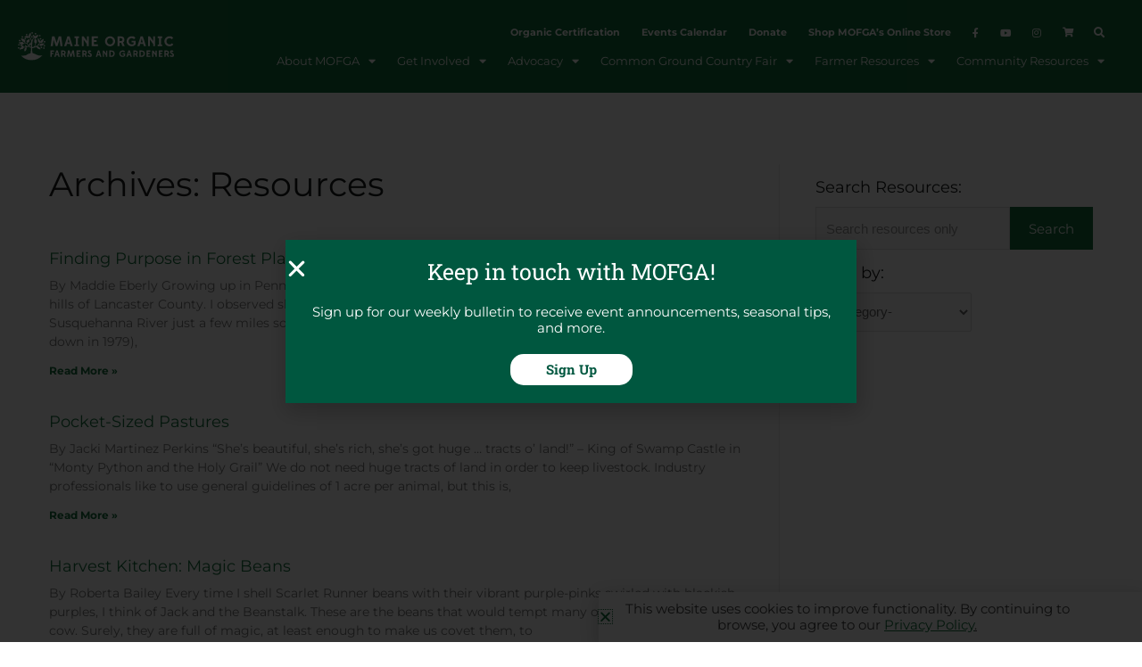

--- FILE ---
content_type: text/html; charset=UTF-8
request_url: https://www.mofga.org/resources/page/63/
body_size: 45000
content:
<!DOCTYPE html>
<html lang="en-US">
<head>
<meta charset="UTF-8">
<meta name="viewport" content="width=device-width, initial-scale=1">
	<link rel="profile" href="https://gmpg.org/xfn/11"> 
	<!-- Google Tag Manager -->
<script>(function(w,d,s,l,i){w[l]=w[l]||[];w[l].push({'gtm.start':
new Date().getTime(),event:'gtm.js'});var f=d.getElementsByTagName(s)[0],
j=d.createElement(s),dl=l!='dataLayer'?'&l='+l:'';j.async=true;j.src=
'https://www.googletagmanager.com/gtm.js?id='+i+dl;f.parentNode.insertBefore(j,f);
})(window,document,'script','dataLayer','GTM-TKD7QZP');</script>
<!-- End Google Tag Manager --><meta name='robots' content='index, follow, max-image-preview:large, max-snippet:-1, max-video-preview:-1' />

	<!-- This site is optimized with the Yoast SEO plugin v26.7 - https://yoast.com/wordpress/plugins/seo/ -->
	<title>Resources Archive - Maine Organic Farmers and Gardeners</title>
<style id="rocket-critical-css">a,body,div,form,h1,h2,h3,h4,h6,html,label,li,p,span,strong,ul{border:0;font-size:100%;font-style:inherit;font-weight:inherit;margin:0;outline:0;padding:0;vertical-align:baseline}html{-webkit-text-size-adjust:100%;-ms-text-size-adjust:100%}body{margin:0}article,header,main,nav,section{display:block}a{background-color:transparent}a,a:visited{text-decoration:none}b,strong{font-weight:700}img{border:0}input{color:inherit;font:inherit;margin:0}input::-moz-focus-inner{border:0;padding:0}input{line-height:normal}input[type=search]{-webkit-appearance:textfield;box-sizing:content-box}input[type=search]::-webkit-search-cancel-button,input[type=search]::-webkit-search-decoration{-webkit-appearance:none}@media (min-width:544px){.ast-container{max-width:100%}}@media (min-width:768px){.ast-container{max-width:100%}}@media (min-width:992px){.ast-container{max-width:100%}}@media (min-width:1200px){.ast-container{max-width:100%}}.ast-container{margin-left:auto;margin-right:auto;padding-left:20px;padding-right:20px}.ast-container::after{content:"";display:table;clear:both}h1,h2,h3,h4,h6{clear:both}.entry-content h1,h1{color:#808285;font-size:2em;line-height:1.2}.entry-content h2,h2{color:#808285;font-size:1.7em;line-height:1.3}.entry-content h3,h3{color:#808285;font-size:1.5em;line-height:1.4}.entry-content h4,h4{color:#808285;line-height:1.5;font-size:1.3em}.entry-content h6,h6{color:#808285;line-height:1.7;font-size:1.1em}html{box-sizing:border-box}*,:after,:before{box-sizing:inherit}body{color:#808285;background:#fff;font-style:normal}ul{margin:0 0 1.5em 3em}ul{list-style:disc}li>ul{margin-bottom:0;margin-left:1.5em}b,strong{font-weight:700}i{font-style:italic}img{height:auto;max-width:100%}input{color:#808285;font-weight:400;font-size:100%;margin:0;vertical-align:baseline}input{line-height:normal}input[type=search]{color:#666;border:1px solid var(--ast-border-color);border-radius:2px;-webkit-appearance:none}a{color:#4169e1}.screen-reader-text{border:0;clip:rect(1px,1px,1px,1px);height:1px;margin:-1px;overflow:hidden;padding:0;position:absolute;width:1px;word-wrap:normal!important}#primary:after,#primary:before,.ast-container:after,.ast-container:before,.clear:after,.clear:before,.site-content:after,.site-content:before,.site-main:after,.site-main:before{content:"";display:table}#primary:after,.ast-container:after,.clear:after,.site-content:after,.site-main:after{clear:both}body{-webkit-font-smoothing:antialiased;-moz-osx-font-smoothing:grayscale}body:not(.logged-in){position:relative}#page{position:relative}a{text-decoration:none}img{vertical-align:middle}.entry-content h1,.entry-content h2,.entry-content h3,.entry-content h4,.entry-content h6{margin-bottom:20px}p{margin-bottom:1.75em}input{line-height:1}body{line-height:1.85714285714286}body{background-color:#fff}#page{display:block}#primary{display:block;position:relative;float:left;width:100%}#primary{margin:4em 0}.ast-page-builder-template .hentry{margin:0}.ast-page-builder-template .site-content>.ast-container{max-width:100%;padding:0}.ast-page-builder-template .site-content #primary{padding:0;margin:0}.ast-page-builder-template .entry-header{margin-top:4em;margin-left:auto;margin-right:auto;padding-left:20px;padding-right:20px}.ast-page-builder-template .entry-header.ast-header-without-markup{margin-top:0;margin-bottom:0}.hentry{margin:0 0 1.5em}body{overflow-x:hidden}input[type=search]{color:#666;padding:.75em;height:auto;border-width:1px;border-style:solid;border-color:var(--ast-border-color);border-radius:2px;background:var(--ast-comment-inputs-background);box-shadow:none;box-sizing:border-box}.page .entry-header{margin-bottom:1.5em}.ast-single-post .entry-header.ast-header-without-markup{margin-bottom:0}.entry-header{margin-bottom:1.2em;word-wrap:break-word}.entry-content{word-wrap:break-word}.entry-content p{margin-bottom:1.6em}.entry-content::after{display:table;clear:both;content:''}:root{--ast-post-nav-space:0;--ast-container-default-xlg-padding:6.67em;--ast-container-default-lg-padding:5.67em;--ast-container-default-slg-padding:4.34em;--ast-container-default-md-padding:3.34em;--ast-container-default-sm-padding:6.67em;--ast-container-default-xs-padding:2.4em;--ast-container-default-xxs-padding:1.4em;--ast-code-block-background:#EEEEEE;--ast-comment-inputs-background:#FAFAFA;--ast-normal-container-width:1170px;--ast-narrow-container-width:750px;--ast-blog-title-font-weight:normal;--ast-blog-meta-weight:inherit;--ast-global-color-primary:var(--ast-global-color-5);--ast-global-color-secondary:var(--ast-global-color-4);--ast-global-color-alternate-background:var(--ast-global-color-7);--ast-global-color-subtle-background:var(--ast-global-color-6)}html{font-size:93.75%}a{color:#0274be}body,input{font-family:-apple-system,BlinkMacSystemFont,Segoe UI,Roboto,Oxygen-Sans,Ubuntu,Cantarell,Helvetica Neue,sans-serif;font-weight:inherit;font-size:15px;font-size:1rem;line-height:var(--ast-body-line-height,inheritem);text-transform:inherit}p,.entry-content p{margin-bottom:inheritem}h1,.entry-content h1,h2,.entry-content h2,h3,.entry-content h3,h4,.entry-content h4,h6,.entry-content h6{line-height:1.2em;text-transform:inherit}h1,.entry-content h1{font-size:40px;font-size:2.6666666666667rem;line-height:1.4em;text-transform:inherit}h2,.entry-content h2{font-size:30px;font-size:2rem;line-height:1.3em;text-transform:inherit}h3,.entry-content h3{font-size:25px;font-size:1.6666666666667rem;line-height:1.3em;text-transform:inherit}h4,.entry-content h4{font-size:20px;font-size:1.3333333333333rem;line-height:1.2em;text-transform:inherit}h6,.entry-content h6{font-size:15px;font-size:1rem;line-height:1.25em;text-transform:inherit}body,h1,.entry-content h1,h2,.entry-content h2,h3,.entry-content h3,h4,.entry-content h4,h6,.entry-content h6{color:#3a3a3a}input{outline:none}.ast-page-builder-template .hentry{margin:0}.ast-page-builder-template .site-content>.ast-container{max-width:100%;padding:0}.ast-page-builder-template .site .site-content #primary{padding:0;margin:0}.ast-page-builder-template .entry-header.ast-header-without-markup{margin-top:0;margin-bottom:0}.ast-page-builder-template .entry-header{margin-top:4em;margin-left:auto;margin-right:auto;padding-left:20px;padding-right:20px}@media (max-width:921px){#primary{padding:1.5em 0;margin:0}}.elementor-button-wrapper .elementor-button{border-style:solid;text-decoration:none;border-top-width:0;border-right-width:0;border-left-width:0;border-bottom-width:0}body .elementor-button.elementor-size-sm,body .elementor-button{border-top-left-radius:2px;border-top-right-radius:2px;border-bottom-right-radius:2px;border-bottom-left-radius:2px;padding-top:10px;padding-right:40px;padding-bottom:10px;padding-left:40px}.elementor-button-wrapper .elementor-button{border-color:inherit;background-color:inherit}.elementor-button-wrapper .elementor-button,.elementor-button-wrapper .elementor-button:visited{color:inherit}.elementor-button-wrapper .elementor-button{line-height:1em;text-transform:inherit;letter-spacing:inheritpx}.elementor-widget-heading h1.elementor-heading-title{line-height:1.4em}.elementor-widget-heading h2.elementor-heading-title{line-height:1.3em}.elementor-widget-heading h4.elementor-heading-title{line-height:1.2em}.elementor-widget-heading h6.elementor-heading-title{line-height:1.25em}@media (min-width:544px){.ast-container{max-width:100%}}@media (max-width:921px){h1,.entry-content h1{font-size:30px}h2,.entry-content h2{font-size:25px}h3,.entry-content h3{font-size:20px}}@media (max-width:544px){h1,.entry-content h1{font-size:30px}h2,.entry-content h2{font-size:25px}h3,.entry-content h3{font-size:20px}}@media (max-width:921px){html{font-size:85.5%}}@media (max-width:544px){html{font-size:85.5%}}@media (min-width:922px){.ast-container{max-width:1210px}}@font-face{font-family:"Astra";src:url(https://www.mofga.org/wp-content/themes/astra/assets/fonts/astra.woff) format("woff"),url(https://www.mofga.org/wp-content/themes/astra/assets/fonts/astra.ttf) format("truetype"),url(https://www.mofga.org/wp-content/themes/astra/assets/fonts/astra.svg#astra) format("svg");font-weight:normal;font-style:normal;font-display:swap}:root{--ast-global-color-0:#0170B9;--ast-global-color-1:#3a3a3a;--ast-global-color-2:#3a3a3a;--ast-global-color-3:#4B4F58;--ast-global-color-4:#F5F5F5;--ast-global-color-5:#FFFFFF;--ast-global-color-6:#E5E5E5;--ast-global-color-7:#424242;--ast-global-color-8:#000000}:root{--ast-border-color:#dddddd}h1,.entry-content h1,h2,.entry-content h2,h3,.entry-content h3,h4,.entry-content h4,h6,.entry-content h6{color:var(--ast-global-color-2)}.elementor-widget-heading .elementor-heading-title{margin:0}.elementor-post.elementor-grid-item.hentry{margin-bottom:0}.elementor-screen-only,.screen-reader-text{top:0!important}#ast-scroll-top{display:none;position:fixed;text-align:center;z-index:99;width:2.1em;height:2.1em;line-height:2.1;color:#ffffff;border-radius:2px;content:"";outline:inherit}@media (min-width:769px){#ast-scroll-top{content:"769"}}.ast-scroll-to-top-right{right:30px;bottom:30px}#ast-scroll-top{color:#ffffff;background-color:#12703c;font-size:15px;border-top-left-radius:inherit;border-top-right-radius:inherit;border-bottom-right-radius:inherit;border-bottom-left-radius:inherit}.ast-scroll-top-icon::before{content:"\e900";font-family:Astra;text-decoration:inherit}.ast-scroll-top-icon{transform:rotate(180deg)}:root{--e-global-color-astglobalcolor0:#0170B9;--e-global-color-astglobalcolor1:#3a3a3a;--e-global-color-astglobalcolor2:#3a3a3a;--e-global-color-astglobalcolor3:#4B4F58;--e-global-color-astglobalcolor4:#F5F5F5;--e-global-color-astglobalcolor5:#FFFFFF;--e-global-color-astglobalcolor6:#E5E5E5;--e-global-color-astglobalcolor7:#424242;--e-global-color-astglobalcolor8:#000000}:root{--tec-grid-gutter:48px;--tec-grid-gutter-negative:calc(var(--tec-grid-gutter)*-1);--tec-grid-gutter-half:calc(var(--tec-grid-gutter)/2);--tec-grid-gutter-half-negative:calc(var(--tec-grid-gutter-half)*-1);--tec-grid-gutter-small:42px;--tec-grid-gutter-small-negative:calc(var(--tec-grid-gutter-small)*-1);--tec-grid-gutter-small-half:calc(var(--tec-grid-gutter-small)/2);--tec-grid-gutter-small-half-negative:calc(var(--tec-grid-gutter-small-half)*-1);--tec-grid-gutter-page:42px;--tec-grid-gutter-page-small:19.5px;--tec-grid-width-default:1176px;--tec-grid-width-min:320px;--tec-grid-width:calc(var(--tec-grid-width-default) + var(--tec-grid-gutter-page)*2);--tec-grid-width-1-of-2:50%;--tec-grid-width-1-of-3:33.333%;--tec-grid-width-1-of-4:25%;--tec-grid-width-1-of-5:20%;--tec-grid-width-1-of-7:14.285%;--tec-grid-width-1-of-8:12.5%;--tec-grid-width-1-of-9:11.111%;--tec-spacer-0:4px;--tec-spacer-1:8px;--tec-spacer-2:12px;--tec-spacer-3:16px;--tec-spacer-4:20px;--tec-spacer-5:24px;--tec-spacer-6:28px;--tec-spacer-7:32px;--tec-spacer-8:40px;--tec-spacer-9:48px;--tec-spacer-10:56px;--tec-spacer-11:64px;--tec-spacer-12:80px;--tec-spacer-13:96px;--tec-spacer-14:160px;--tec-z-index-spinner-container:100;--tec-z-index-views-selector:30;--tec-z-index-dropdown:30;--tec-z-index-events-bar-button:20;--tec-z-index-search:10;--tec-z-index-filters:9;--tec-z-index-scroller:7;--tec-z-index-week-event-hover:5;--tec-z-index-map-event-hover:5;--tec-z-index-map-event-hover-actions:6;--tec-z-index-multiday-event:5;--tec-z-index-multiday-event-bar:2;--tec-color-text-primary:#141827;--tec-color-text-primary-light:rgba(20,24,39,.62);--tec-color-text-secondary:#5d5d5d;--tec-color-text-disabled:#d5d5d5;--tec-color-text-events-title:var(--tec-color-text-primary);--tec-color-text-event-title:var(--tec-color-text-events-title);--tec-color-text-event-date:var(--tec-color-text-primary);--tec-color-text-secondary-event-date:var(--tec-color-text-secondary);--tec-color-icon-primary:#5d5d5d;--tec-color-icon-primary-alt:#757575;--tec-color-icon-secondary:#bababa;--tec-color-icon-active:#141827;--tec-color-icon-disabled:#d5d5d5;--tec-color-icon-focus:#334aff;--tec-color-icon-error:#da394d;--tec-color-event-icon:#141827;--tec-color-event-icon-hover:#334aff;--tec-color-accent-primary:#334aff;--tec-color-accent-primary-hover:rgba(51,74,255,.8);--tec-color-accent-primary-active:rgba(51,74,255,.9);--tec-color-accent-primary-background:rgba(51,74,255,.07);--tec-color-accent-secondary:#141827;--tec-color-accent-secondary-hover:rgba(20,24,39,.8);--tec-color-accent-secondary-active:rgba(20,24,39,.9);--tec-color-accent-secondary-background:rgba(20,24,39,.07);--tec-color-button-primary:var(--tec-color-accent-primary);--tec-color-button-primary-hover:var(--tec-color-accent-primary-hover);--tec-color-button-primary-active:var(--tec-color-accent-primary-active);--tec-color-button-primary-background:var(--tec-color-accent-primary-background);--tec-color-button-secondary:var(--tec-color-accent-secondary);--tec-color-button-secondary-hover:var(--tec-color-accent-secondary-hover);--tec-color-button-secondary-active:var(--tec-color-accent-secondary-active);--tec-color-button-secondary-background:var(--tec-color-accent-secondary-background);--tec-color-link-primary:var(--tec-color-text-primary);--tec-color-link-accent:var(--tec-color-accent-primary);--tec-color-link-accent-hover:rgba(51,74,255,.8);--tec-color-border-default:#d5d5d5;--tec-color-border-secondary:#e4e4e4;--tec-color-border-tertiary:#7d7d7d;--tec-color-border-hover:#5d5d5d;--tec-color-border-active:#141827;--tec-color-background:#fff;--tec-color-background-events:transparent;--tec-color-background-transparent:hsla(0,0%,100%,.6);--tec-color-background-secondary:#f7f6f6;--tec-color-background-messages:rgba(20,24,39,.07);--tec-color-background-secondary-hover:#f0eeee;--tec-color-background-error:rgba(218,57,77,.08);--tec-color-box-shadow:rgba(0,0,0,.14);--tec-color-box-shadow-secondary:rgba(0,0,0,.1);--tec-color-scroll-track:rgba(0,0,0,.25);--tec-color-scroll-bar:rgba(0,0,0,.5);--tec-color-background-primary-multiday:rgba(51,74,255,.24);--tec-color-background-primary-multiday-hover:rgba(51,74,255,.34);--tec-color-background-secondary-multiday:rgba(20,24,39,.24);--tec-color-background-secondary-multiday-hover:rgba(20,24,39,.34);--tec-color-accent-primary-week-event:rgba(51,74,255,.1);--tec-color-accent-primary-week-event-hover:rgba(51,74,255,.2);--tec-color-accent-primary-week-event-featured:rgba(51,74,255,.04);--tec-color-accent-primary-week-event-featured-hover:rgba(51,74,255,.14);--tec-color-background-secondary-datepicker:var(--tec-color-background-secondary);--tec-color-accent-primary-background-datepicker:var(--tec-color-accent-primary-background)}:root{--tec-grid-gutter:48px;--tec-grid-gutter-negative:calc(var(--tec-grid-gutter)*-1);--tec-grid-gutter-half:calc(var(--tec-grid-gutter)/2);--tec-grid-gutter-half-negative:calc(var(--tec-grid-gutter-half)*-1);--tec-grid-gutter-small:42px;--tec-grid-gutter-small-negative:calc(var(--tec-grid-gutter-small)*-1);--tec-grid-gutter-small-half:calc(var(--tec-grid-gutter-small)/2);--tec-grid-gutter-small-half-negative:calc(var(--tec-grid-gutter-small-half)*-1);--tec-grid-gutter-page:42px;--tec-grid-gutter-page-small:19.5px;--tec-grid-width-default:1176px;--tec-grid-width-min:320px;--tec-grid-width:calc(var(--tec-grid-width-default) + var(--tec-grid-gutter-page)*2);--tec-grid-width-1-of-2:50%;--tec-grid-width-1-of-3:33.333%;--tec-grid-width-1-of-4:25%;--tec-grid-width-1-of-5:20%;--tec-grid-width-1-of-7:14.285%;--tec-grid-width-1-of-8:12.5%;--tec-grid-width-1-of-9:11.111%;--tec-spacer-0:4px;--tec-spacer-1:8px;--tec-spacer-2:12px;--tec-spacer-3:16px;--tec-spacer-4:20px;--tec-spacer-5:24px;--tec-spacer-6:28px;--tec-spacer-7:32px;--tec-spacer-8:40px;--tec-spacer-9:48px;--tec-spacer-10:56px;--tec-spacer-11:64px;--tec-spacer-12:80px;--tec-spacer-13:96px;--tec-spacer-14:160px;--tec-z-index-spinner-container:100;--tec-z-index-views-selector:30;--tec-z-index-dropdown:30;--tec-z-index-events-bar-button:20;--tec-z-index-search:10;--tec-z-index-filters:9;--tec-z-index-scroller:7;--tec-z-index-week-event-hover:5;--tec-z-index-map-event-hover:5;--tec-z-index-map-event-hover-actions:6;--tec-z-index-multiday-event:5;--tec-z-index-multiday-event-bar:2;--tec-color-text-primary:#141827;--tec-color-text-primary-light:rgba(20,24,39,.62);--tec-color-text-secondary:#5d5d5d;--tec-color-text-disabled:#d5d5d5;--tec-color-text-events-title:var(--tec-color-text-primary);--tec-color-text-event-title:var(--tec-color-text-events-title);--tec-color-text-event-date:var(--tec-color-text-primary);--tec-color-text-secondary-event-date:var(--tec-color-text-secondary);--tec-color-icon-primary:#5d5d5d;--tec-color-icon-primary-alt:#757575;--tec-color-icon-secondary:#bababa;--tec-color-icon-active:#141827;--tec-color-icon-disabled:#d5d5d5;--tec-color-icon-focus:#334aff;--tec-color-icon-error:#da394d;--tec-color-event-icon:#141827;--tec-color-event-icon-hover:#334aff;--tec-color-accent-primary:#334aff;--tec-color-accent-primary-hover:rgba(51,74,255,.8);--tec-color-accent-primary-active:rgba(51,74,255,.9);--tec-color-accent-primary-background:rgba(51,74,255,.07);--tec-color-accent-secondary:#141827;--tec-color-accent-secondary-hover:rgba(20,24,39,.8);--tec-color-accent-secondary-active:rgba(20,24,39,.9);--tec-color-accent-secondary-background:rgba(20,24,39,.07);--tec-color-button-primary:var(--tec-color-accent-primary);--tec-color-button-primary-hover:var(--tec-color-accent-primary-hover);--tec-color-button-primary-active:var(--tec-color-accent-primary-active);--tec-color-button-primary-background:var(--tec-color-accent-primary-background);--tec-color-button-secondary:var(--tec-color-accent-secondary);--tec-color-button-secondary-hover:var(--tec-color-accent-secondary-hover);--tec-color-button-secondary-active:var(--tec-color-accent-secondary-active);--tec-color-button-secondary-background:var(--tec-color-accent-secondary-background);--tec-color-link-primary:var(--tec-color-text-primary);--tec-color-link-accent:var(--tec-color-accent-primary);--tec-color-link-accent-hover:rgba(51,74,255,.8);--tec-color-border-default:#d5d5d5;--tec-color-border-secondary:#e4e4e4;--tec-color-border-tertiary:#7d7d7d;--tec-color-border-hover:#5d5d5d;--tec-color-border-active:#141827;--tec-color-background:#fff;--tec-color-background-events:transparent;--tec-color-background-transparent:hsla(0,0%,100%,.6);--tec-color-background-secondary:#f7f6f6;--tec-color-background-messages:rgba(20,24,39,.07);--tec-color-background-secondary-hover:#f0eeee;--tec-color-background-error:rgba(218,57,77,.08);--tec-color-box-shadow:rgba(0,0,0,.14);--tec-color-box-shadow-secondary:rgba(0,0,0,.1);--tec-color-scroll-track:rgba(0,0,0,.25);--tec-color-scroll-bar:rgba(0,0,0,.5);--tec-color-background-primary-multiday:rgba(51,74,255,.24);--tec-color-background-primary-multiday-hover:rgba(51,74,255,.34);--tec-color-background-secondary-multiday:rgba(20,24,39,.24);--tec-color-background-secondary-multiday-hover:rgba(20,24,39,.34);--tec-color-accent-primary-week-event:rgba(51,74,255,.1);--tec-color-accent-primary-week-event-hover:rgba(51,74,255,.2);--tec-color-accent-primary-week-event-featured:rgba(51,74,255,.04);--tec-color-accent-primary-week-event-featured-hover:rgba(51,74,255,.14);--tec-color-background-secondary-datepicker:var(--tec-color-background-secondary);--tec-color-accent-primary-background-datepicker:var(--tec-color-accent-primary-background);--tec-border-radius-default:4px;--tec-border-width-week-event:2px;--tec-box-shadow-default:0 2px 5px 0 var(--tec-color-box-shadow);--tec-box-shadow-tooltip:0 2px 12px 0 var(--tec-color-box-shadow);--tec-box-shadow-card:0 1px 6px 2px var(--tec-color-box-shadow);--tec-box-shadow-multiday:16px 6px 6px -2px var(--tec-color-box-shadow-secondary);--tec-form-color-background:var(--tec-color-background);--tec-form-color-border-default:var(--tec-color-text-primary);--tec-form-color-border-active:var(--tec-color-accent-secondary);--tec-form-color-border-secondary:var(--tec-color-border-tertiary);--tec-form-color-accent-primary:var(--tec-color-accent-primary);--tec-form-box-shadow-default:var(--tec-box-shadow-default);--tec-opacity-background:0.07;--tec-opacity-select-highlighted:0.3;--tec-opacity-icon-hover:0.8;--tec-opacity-icon-active:0.9;--tec-opacity-default:1;--tec-font-family-sans-serif:"Helvetica Neue",Helvetica,-apple-system,BlinkMacSystemFont,Roboto,Arial,sans-serif;--tec-font-weight-regular:400;--tec-font-weight-bold:700;--tec-font-size-0:11px;--tec-font-size-1:12px;--tec-font-size-2:14px;--tec-font-size-3:16px;--tec-font-size-4:18px;--tec-font-size-5:20px;--tec-font-size-6:22px;--tec-font-size-7:24px;--tec-font-size-8:28px;--tec-font-size-9:32px;--tec-font-size-10:42px;--tec-line-height-0:1.38;--tec-line-height-1:1.42;--tec-line-height-2:1.5;--tec-line-height-3:1.62}.animted-content-inner{position:relative;display:block;width:100%;z-index:1}.text-center{text-align:center}.pt-plus-button-wrapper{position:relative;display:block}.pt_plus_button{position:relative;display:inline-block;width:auto}.pt_plus_button .button-link-wrap i{padding-left:5px;padding-right:5px;vertical-align:middle}.pt_plus_button .button-link-wrap{position:relative;display:inline-flex;align-items:center;padding:15px 30px;font-size:16px;line-height:25px;letter-spacing:1px;color:#000}.pt_plus_button.button-style-9 a.button-link-wrap,.pt_plus_button.button-style-9 .button-link-wrap{padding-right:20px}.pt_plus_button.button-style-9 a.button-link-wrap .btn-arrow,.pt_plus_button.button-style-9 .button-link-wrap .btn-arrow{position:relative;display:inline-block;margin-left:10px}.pt_plus_button.button-style-9 a.button-link-wrap .fa-show,.pt_plus_button.button-style-9 .button-link-wrap .fa-show{-webkit-transform:translateX(0%) translateZ(0) translateY(-50%);-ms-transform:translateX(0%) translateZ(0) translateY(-50%);-moz-transform:translateX(0%) translateZ(0) translateY(-50%);-o-transform:translateX(0%) translateZ(0) translateY(-50%);transform:translateX(0%) translateZ(0) translateY(-50%);position:absolute;top:50%}.pt_plus_button.button-style-9 a.button-link-wrap .fa-hide,.pt_plus_button.button-style-9 .button-link-wrap .fa-hide{opacity:0;-webkit-transform:translateX(-20px) translateZ(0);-ms-transform:translateX(-20px) translateZ(0);-moz-transform:translateX(-20px) translateZ(0);-o-transform:translateX(-20px) translateZ(0);transform:translateX(-20px) translateZ(0)}.pt_plus_info_box{display:block;position:relative;width:100%;z-index:1}.info-box-inner .service-icon{font-size:inherit;top:auto;word-spacing:initial}.pt_plus_info_box .ts-button{margin-top:15px}.pt_plus_info_box .info-box-bg-box{position:relative}.pt_plus_info_box .infobox-overlay-color{position:absolute;left:0;top:0;bottom:0;right:0;width:100%;height:100%;background-color:#fff0;z-index:1}.pt_plus_info_box .info-box-bg-box>div:first-child{position:relative;z-index:11}.pt_plus_info_box .info-box-inner .service-icon-image{display:-webkit-flex;display:-moz-flex;display:-ms-flex;display:flex;-webkit-justify-content:center;-moz-justify-content:center;-ms-justify-content:center;justify-content:center;-webkit-align-items:center;-moz-align-items:center;-ms-align-items:center;align-items:center;overflow:hidden}.pt_plus_info_box .info-box-inner .service-icon{display:flex;justify-content:center;align-items:center}.pt_plus_info_box.info-box-style_3 .info-icon-content{position:relative;display:inline-block;text-align:center;margin:0 auto}@media all and (max-width:768px){#content:before{content:""}}#content:before{content:"921";position:absolute;overflow:hidden;opacity:0;visibility:hidden}@media (min-width:922px){.ast-container{max-width:1210px}}@media (min-width:993px){.ast-container{max-width:1210px}}@media (min-width:1201px){.ast-container{max-width:1210px}}.elementor-screen-only,.screen-reader-text{height:1px;margin:-1px;overflow:hidden;padding:0;position:absolute;top:-10000em;width:1px;clip:rect(0,0,0,0);border:0}.elementor *,.elementor :after,.elementor :before{box-sizing:border-box}.elementor a{box-shadow:none;text-decoration:none}.elementor img{border:none;border-radius:0;box-shadow:none;height:auto;max-width:100%}.elementor-widget-wrap .elementor-element.elementor-widget__width-auto,.elementor-widget-wrap .elementor-element.elementor-widget__width-initial{max-width:100%}@media (max-width:1024px){.elementor-widget-wrap .elementor-element.elementor-widget-tablet__width-auto{max-width:100%}}@media (max-width:767px){.elementor-widget-wrap .elementor-element.elementor-widget-mobile__width-auto{max-width:100%}}.elementor-element{--flex-direction:initial;--flex-wrap:initial;--justify-content:initial;--align-items:initial;--align-content:initial;--gap:initial;--flex-basis:initial;--flex-grow:initial;--flex-shrink:initial;--order:initial;--align-self:initial;align-self:var(--align-self);flex-basis:var(--flex-basis);flex-grow:var(--flex-grow);flex-shrink:var(--flex-shrink);order:var(--order)}.elementor-align-center{text-align:center}.elementor-align-center .elementor-button{width:auto}:root{--page-title-display:block}.elementor-section{position:relative}.elementor-section .elementor-container{display:flex;margin-left:auto;margin-right:auto;position:relative}@media (max-width:1024px){.elementor-section .elementor-container{flex-wrap:wrap}}.elementor-section.elementor-section-boxed>.elementor-container{max-width:1140px}.elementor-section.elementor-section-items-top>.elementor-container{align-items:flex-start}.elementor-section.elementor-section-items-middle>.elementor-container{align-items:center}.elementor-widget-wrap{align-content:flex-start;flex-wrap:wrap;position:relative;width:100%}.elementor:not(.elementor-bc-flex-widget) .elementor-widget-wrap{display:flex}.elementor-widget-wrap>.elementor-element{width:100%}.elementor-widget{position:relative}.elementor-widget:not(:last-child){margin-bottom:var(--kit-widget-spacing,20px)}.elementor-widget:not(:last-child).elementor-widget__width-auto,.elementor-widget:not(:last-child).elementor-widget__width-initial{margin-bottom:0}.elementor-column{display:flex;min-height:1px;position:relative}.elementor-column-gap-default>.elementor-column>.elementor-element-populated{padding:10px}@media (min-width:768px){.elementor-column.elementor-col-33{width:33.333%}.elementor-column.elementor-col-50{width:50%}.elementor-column.elementor-col-100{width:100%}}@media (max-width:767px){.elementor-column{width:100%}}.elementor-grid{display:grid;grid-column-gap:var(--grid-column-gap);grid-row-gap:var(--grid-row-gap)}.elementor-grid .elementor-grid-item{min-width:0}.elementor-grid-4 .elementor-grid{grid-template-columns:repeat(4,1fr)}@media (max-width:1024px){.elementor-grid-tablet-2 .elementor-grid{grid-template-columns:repeat(2,1fr)}}@media (max-width:767px){.elementor-grid-mobile-1 .elementor-grid{grid-template-columns:repeat(1,1fr)}}@media (prefers-reduced-motion:no-preference){html{scroll-behavior:smooth}}.elementor-heading-title{line-height:1;margin:0;padding:0}.elementor-button{background-color:#69727d;border-radius:3px;color:#fff;display:inline-block;font-size:15px;line-height:1;padding:12px 24px;fill:#fff;text-align:center}.elementor-button:visited{color:#fff}.elementor-button-content-wrapper{display:flex;flex-direction:row;gap:5px;justify-content:center}.elementor-button-text{display:inline-block}.elementor-button span{text-decoration:inherit}.elementor-icon{color:#69727d;display:inline-block;font-size:50px;line-height:1;text-align:center}.elementor-icon i{display:block;height:1em;position:relative;width:1em}.elementor-icon i:before{left:50%;position:absolute;transform:translateX(-50%)}@media (max-width:767px){.elementor .elementor-hidden-mobile{display:none}}@media (min-width:768px) and (max-width:1024px){.elementor .elementor-hidden-tablet{display:none}}@media (min-width:1025px) and (max-width:99999px){.elementor .elementor-hidden-desktop{display:none}}.elementor-widget-image{text-align:center}.elementor-widget-image a{display:inline-block}.elementor-widget-image a img[src$=".svg"]{width:48px}.elementor-widget-image img{display:inline-block;vertical-align:middle}.elementor-item:after,.elementor-item:before{display:block;position:absolute}.elementor-item:not(:hover):not(:focus):not(.elementor-item-active):not(.highlighted):after,.elementor-item:not(:hover):not(:focus):not(.elementor-item-active):not(.highlighted):before{opacity:0}.e--pointer-underline .elementor-item:after,.e--pointer-underline .elementor-item:before{background-color:#3f444b;height:3px;left:0;width:100%;z-index:2}.e--pointer-underline .elementor-item:after{bottom:0;content:""}.elementor-nav-menu--main .elementor-nav-menu a{padding:13px 20px}.elementor-nav-menu--main .elementor-nav-menu ul{border-style:solid;border-width:0;padding:0;position:absolute;width:12em}.elementor-nav-menu--layout-horizontal{display:flex}.elementor-nav-menu--layout-horizontal .elementor-nav-menu{display:flex;flex-wrap:wrap}.elementor-nav-menu--layout-horizontal .elementor-nav-menu a{flex-grow:1;white-space:nowrap}.elementor-nav-menu--layout-horizontal .elementor-nav-menu>li{display:flex}.elementor-nav-menu--layout-horizontal .elementor-nav-menu>li ul{top:100%!important}.elementor-nav-menu--layout-horizontal .elementor-nav-menu>li:not(:first-child)>a{margin-inline-start:var(--e-nav-menu-horizontal-menu-item-margin)}.elementor-nav-menu--layout-horizontal .elementor-nav-menu>li:not(:first-child)>ul{left:var(--e-nav-menu-horizontal-menu-item-margin)!important}.elementor-nav-menu--layout-horizontal .elementor-nav-menu>li:not(:last-child)>a{margin-inline-end:var(--e-nav-menu-horizontal-menu-item-margin)}.elementor-nav-menu--layout-horizontal .elementor-nav-menu>li:not(:last-child):after{align-self:center;border-color:var(--e-nav-menu-divider-color,#000);border-left-style:var(--e-nav-menu-divider-style,solid);border-left-width:var(--e-nav-menu-divider-width,2px);content:var(--e-nav-menu-divider-content,none);height:var(--e-nav-menu-divider-height,35%)}.elementor-nav-menu__align-end .elementor-nav-menu{justify-content:flex-end;margin-inline-start:auto}.elementor-widget-nav-menu .elementor-widget-container{display:flex;flex-direction:column}.elementor-nav-menu{position:relative;z-index:2}.elementor-nav-menu:after{clear:both;content:" ";display:block;font:0/0 serif;height:0;overflow:hidden;visibility:hidden}.elementor-nav-menu,.elementor-nav-menu li,.elementor-nav-menu ul{display:block;line-height:normal;list-style:none;margin:0;padding:0}.elementor-nav-menu ul{display:none}.elementor-nav-menu ul ul a{border-left:16px solid transparent}.elementor-nav-menu a,.elementor-nav-menu li{position:relative}.elementor-nav-menu li{border-width:0}.elementor-nav-menu a{align-items:center;display:flex}.elementor-nav-menu a{line-height:20px;padding:10px 20px}.elementor-nav-menu--dropdown{background-color:#fff;font-size:13px}.elementor-nav-menu--dropdown-none .elementor-nav-menu--dropdown{display:none}.elementor-nav-menu--dropdown.elementor-nav-menu__container{margin-top:10px;overflow-x:hidden;overflow-y:auto;transform-origin:top}.elementor-nav-menu--dropdown.elementor-nav-menu__container .elementor-sub-item{font-size:.85em}.elementor-nav-menu--dropdown a{color:#33373d}ul.elementor-nav-menu--dropdown a{border-inline-start:8px solid transparent;text-shadow:none}@media (max-width:1024px){.elementor-nav-menu--dropdown-tablet .elementor-nav-menu--main{display:none}}@media (min-width:1025px){.elementor-nav-menu--dropdown-tablet .elementor-nav-menu--dropdown{display:none}.elementor-nav-menu--dropdown-tablet nav.elementor-nav-menu--dropdown.elementor-nav-menu__container{overflow-y:hidden}}.elementor-search-form{display:block}.elementor-search-form input[type=search]{-webkit-appearance:none;-moz-appearance:none;background:none;border:0;display:inline-block;font-size:15px;line-height:1;margin:0;min-width:0;padding:0;vertical-align:middle;white-space:normal}.elementor-search-form__container{border:0 solid transparent;display:flex;min-height:50px;overflow:hidden}.elementor-search-form__container:not(.elementor-search-form--full-screen){background:#f1f2f3}.elementor-search-form__input{color:#3f444b;flex-basis:100%}.elementor-search-form__input::-moz-placeholder{color:inherit;font-family:inherit;opacity:.6}.elementor-search-form--skin-full_screen .elementor-search-form input[type=search].elementor-search-form__input{border:solid #fff;border-width:0 0 1px;color:#fff;font-size:50px;line-height:1.5;text-align:center}.elementor-search-form--skin-full_screen .elementor-search-form__toggle{color:var(--e-search-form-toggle-color,#33373d);display:inline-block;font-size:var(--e-search-form-toggle-size,33px);vertical-align:middle}.elementor-search-form--skin-full_screen .elementor-search-form__toggle i{background-color:var(--e-search-form-toggle-background-color,rgba(0,0,0,.05));border-color:var(--e-search-form-toggle-color,#33373d);border-radius:var(--e-search-form-toggle-border-radius,3px);border-style:solid;border-width:var(--e-search-form-toggle-border-width,0);display:block;height:var(--e-search-form-toggle-size,33px);position:relative;width:var(--e-search-form-toggle-size,33px)}.elementor-search-form--skin-full_screen .elementor-search-form__toggle i:before{left:50%;position:absolute;top:50%;transform:translate(-50%,-50%)}.elementor-search-form--skin-full_screen .elementor-search-form__toggle i:before{font-size:var(--e-search-form-toggle-icon-size,.55em)}.elementor-search-form--skin-full_screen .elementor-search-form__container{align-items:center;background-color:rgba(0,0,0,.8);bottom:0;height:100vh;left:0;padding:0 15%;position:fixed;right:0;top:0;z-index:9998}.elementor-search-form--skin-full_screen .elementor-search-form__container:not(.elementor-search-form--full-screen){opacity:0;overflow:hidden;transform:scale(0)}.elementor-search-form--skin-full_screen .elementor-search-form__container:not(.elementor-search-form--full-screen) .dialog-lightbox-close-button{display:none}.elementor-column .elementor-spacer-inner{height:var(--spacer-size)}[data-elementor-type=popup]:not(.elementor-edit-area){display:none}@font-face{font-display:swap;font-family:eicons;src:url(https://www.mofga.org/wp-content/plugins/elementor/assets/lib/eicons/fonts/eicons.eot?5.34.0);src:url(https://www.mofga.org/wp-content/plugins/elementor/assets/lib/eicons/fonts/eicons.eot?5.34.0#iefix) format("embedded-opentype"),url(https://www.mofga.org/wp-content/plugins/elementor/assets/lib/eicons/fonts/eicons.woff2?5.34.0) format("woff2"),url(https://www.mofga.org/wp-content/plugins/elementor/assets/lib/eicons/fonts/eicons.woff?5.34.0) format("woff"),url(https://www.mofga.org/wp-content/plugins/elementor/assets/lib/eicons/fonts/eicons.ttf?5.34.0) format("truetype"),url(https://www.mofga.org/wp-content/plugins/elementor/assets/lib/eicons/fonts/eicons.svg?5.34.0#eicon) format("svg");font-weight:400;font-style:normal}[class^=eicon]{display:inline-block;font-family:eicons;font-size:inherit;font-weight:400;font-style:normal;font-variant:normal;line-height:1;text-rendering:auto;-webkit-font-smoothing:antialiased;-moz-osx-font-smoothing:grayscale}.eicon-close:before{content:"\e87f"}.elementor-kit-37{--e-global-color-primary:#12703C;--e-global-color-secondary:#171A19;--e-global-color-text:#00573F;--e-global-color-accent:#8C8985;--e-global-color-1fe2607b:#3E3E3E;--e-global-color-f5ed959:#D7D2CB;--e-global-color-01bec5a:#FFFFFF;--e-global-typography-primary-font-size:38px;--e-global-typography-secondary-font-size:30px;--e-global-typography-text-font-size:26px;--e-global-typography-accent-font-size:22px;--e-global-typography-f4c1f51-font-size:28px;--e-global-typography-88e5692-font-size:20px;--e-global-typography-d914a6b-font-size:18px;color:var(--e-global-color-1fe2607b);font-family:"Montserrat",Sans-serif;font-size:15px;line-height:1.5em}.elementor-kit-37 a{color:var(--e-global-color-primary)}.elementor-kit-37 h1{color:var(--e-global-color-secondary);font-size:var(--e-global-typography-primary-font-size)}.elementor-kit-37 h2{color:var(--e-global-color-secondary);font-size:var(--e-global-typography-secondary-font-size)}.elementor-kit-37 h3{color:var(--e-global-color-secondary);font-size:var(--e-global-typography-text-font-size)}.elementor-kit-37 h4{color:var(--e-global-color-secondary);font-size:var(--e-global-typography-accent-font-size)}.elementor-section.elementor-section-boxed>.elementor-container{max-width:1170px}.elementor-widget:not(:last-child){margin-block-end:20px}.elementor-element{--widgets-spacing:20px 20px;--widgets-spacing-row:20px;--widgets-spacing-column:20px}@media (max-width:1024px){.elementor-kit-37 h1{font-size:var(--e-global-typography-primary-font-size)}.elementor-kit-37 h2{font-size:var(--e-global-typography-secondary-font-size)}.elementor-kit-37 h3{font-size:var(--e-global-typography-text-font-size)}.elementor-kit-37 h4{font-size:var(--e-global-typography-accent-font-size)}.elementor-section.elementor-section-boxed>.elementor-container{max-width:1024px}}@media (max-width:767px){.elementor-kit-37 h1{font-size:var(--e-global-typography-primary-font-size)}.elementor-kit-37 h2{font-size:var(--e-global-typography-secondary-font-size)}.elementor-kit-37 h3{font-size:var(--e-global-typography-text-font-size)}.elementor-kit-37 h4{font-size:var(--e-global-typography-accent-font-size)}.elementor-section.elementor-section-boxed>.elementor-container{max-width:767px}}form input[type=search]::-webkit-input-placeholder{opacity:.5}nav ul li.menu-item ul.sub-menu:before{content:"";display:block;position:absolute;width:100%}.fab{font-family:'Font Awesome 5 Brands';font-weight:400}input::-webkit-inner-spin-button,input::-webkit-outer-spin-button{-webkit-appearance:none;-moz-appearance:none;appearance:none;margin:0}@font-face{font-family:'Font Awesome 5 Brands';font-style:normal;font-weight:400;font-display:swap;src:url(https://www.mofga.org/wp-content/plugins/elementor/assets/lib/font-awesome/webfonts/fa-brands-400.eot);src:url(https://www.mofga.org/wp-content/plugins/elementor/assets/lib/font-awesome/webfonts/fa-brands-400.eot?#iefix) format("embedded-opentype"),url(https://www.mofga.org/wp-content/plugins/elementor/assets/lib/font-awesome/webfonts/fa-brands-400.woff2) format("woff2"),url(https://www.mofga.org/wp-content/plugins/elementor/assets/lib/font-awesome/webfonts/fa-brands-400.woff) format("woff"),url(https://www.mofga.org/wp-content/plugins/elementor/assets/lib/font-awesome/webfonts/fa-brands-400.ttf) format("truetype"),url(https://www.mofga.org/wp-content/plugins/elementor/assets/lib/font-awesome/webfonts/fa-brands-400.svg#fontawesome) format("svg")}.fab{font-family:'Font Awesome 5 Brands';font-weight:400}.fa,.fas,.fab{-moz-osx-font-smoothing:grayscale;-webkit-font-smoothing:antialiased;display:inline-block;font-style:normal;font-variant:normal;text-rendering:auto;line-height:1}.fa-bars:before{content:"\f0c9"}.fa-chevron-right:before{content:"\f054"}.fa-facebook-f:before{content:"\f39e"}.fa-instagram:before{content:"\f16d"}.fa-search:before{content:"\f002"}.fa-shopping-cart:before{content:"\f07a"}.fa-youtube:before{content:"\f167"}@font-face{font-family:'Font Awesome 5 Free';font-style:normal;font-weight:900;font-display:swap;src:url(https://www.mofga.org/wp-content/plugins/elementor/assets/lib/font-awesome/webfonts/fa-solid-900.eot);src:url(https://www.mofga.org/wp-content/plugins/elementor/assets/lib/font-awesome/webfonts/fa-solid-900.eot?#iefix) format("embedded-opentype"),url(https://www.mofga.org/wp-content/plugins/elementor/assets/lib/font-awesome/webfonts/fa-solid-900.woff2) format("woff2"),url(https://www.mofga.org/wp-content/plugins/elementor/assets/lib/font-awesome/webfonts/fa-solid-900.woff) format("woff"),url(https://www.mofga.org/wp-content/plugins/elementor/assets/lib/font-awesome/webfonts/fa-solid-900.ttf) format("truetype"),url(https://www.mofga.org/wp-content/plugins/elementor/assets/lib/font-awesome/webfonts/fa-solid-900.svg#fontawesome) format("svg")}.fa,.fas{font-family:'Font Awesome 5 Free';font-weight:900}.fa,.fab,.fas{-moz-osx-font-smoothing:grayscale;-webkit-font-smoothing:antialiased;display:inline-block;font-style:normal;font-variant:normal;text-rendering:auto;line-height:1}.fa-bars:before{content:"\f0c9"}.fa-chevron-right:before{content:"\f054"}.fa-facebook-f:before{content:"\f39e"}.fa-instagram:before{content:"\f16d"}.fa-search:before{content:"\f002"}.fa-shopping-cart:before{content:"\f07a"}.fa-youtube:before{content:"\f167"}@font-face{font-family:"Font Awesome 5 Brands";font-style:normal;font-weight:400;font-display:swap;src:url(https://www.mofga.org/wp-content/plugins/elementor/assets/lib/font-awesome/webfonts/fa-brands-400.eot);src:url(https://www.mofga.org/wp-content/plugins/elementor/assets/lib/font-awesome/webfonts/fa-brands-400.eot?#iefix) format("embedded-opentype"),url(https://www.mofga.org/wp-content/plugins/elementor/assets/lib/font-awesome/webfonts/fa-brands-400.woff2) format("woff2"),url(https://www.mofga.org/wp-content/plugins/elementor/assets/lib/font-awesome/webfonts/fa-brands-400.woff) format("woff"),url(https://www.mofga.org/wp-content/plugins/elementor/assets/lib/font-awesome/webfonts/fa-brands-400.ttf) format("truetype"),url(https://www.mofga.org/wp-content/plugins/elementor/assets/lib/font-awesome/webfonts/fa-brands-400.svg#fontawesome) format("svg")}.fab{font-family:"Font Awesome 5 Brands"}@font-face{font-family:"Font Awesome 5 Free";font-style:normal;font-weight:400;font-display:swap;src:url(https://www.mofga.org/wp-content/plugins/elementor/assets/lib/font-awesome/webfonts/fa-regular-400.eot);src:url(https://www.mofga.org/wp-content/plugins/elementor/assets/lib/font-awesome/webfonts/fa-regular-400.eot?#iefix) format("embedded-opentype"),url(https://www.mofga.org/wp-content/plugins/elementor/assets/lib/font-awesome/webfonts/fa-regular-400.woff2) format("woff2"),url(https://www.mofga.org/wp-content/plugins/elementor/assets/lib/font-awesome/webfonts/fa-regular-400.woff) format("woff"),url(https://www.mofga.org/wp-content/plugins/elementor/assets/lib/font-awesome/webfonts/fa-regular-400.ttf) format("truetype"),url(https://www.mofga.org/wp-content/plugins/elementor/assets/lib/font-awesome/webfonts/fa-regular-400.svg#fontawesome) format("svg")}.fab{font-weight:400}@font-face{font-family:"Font Awesome 5 Free";font-style:normal;font-weight:900;font-display:swap;src:url(https://www.mofga.org/wp-content/plugins/elementor/assets/lib/font-awesome/webfonts/fa-solid-900.eot);src:url(https://www.mofga.org/wp-content/plugins/elementor/assets/lib/font-awesome/webfonts/fa-solid-900.eot?#iefix) format("embedded-opentype"),url(https://www.mofga.org/wp-content/plugins/elementor/assets/lib/font-awesome/webfonts/fa-solid-900.woff2) format("woff2"),url(https://www.mofga.org/wp-content/plugins/elementor/assets/lib/font-awesome/webfonts/fa-solid-900.woff) format("woff"),url(https://www.mofga.org/wp-content/plugins/elementor/assets/lib/font-awesome/webfonts/fa-solid-900.ttf) format("truetype"),url(https://www.mofga.org/wp-content/plugins/elementor/assets/lib/font-awesome/webfonts/fa-solid-900.svg#fontawesome) format("svg")}.fa,.fas{font-family:"Font Awesome 5 Free"}.fa,.fas{font-weight:900}.elementor-widget-posts:after{display:none}.elementor-posts-container:not(.elementor-posts-masonry){align-items:stretch}.elementor-posts-container .elementor-post{margin:0;padding:0}.elementor-posts .elementor-post{flex-direction:column}.elementor-posts .elementor-post__title{font-size:18px;margin:0}.elementor-posts .elementor-post__text{display:var(--item-display,block);flex-direction:column;flex-grow:1}.elementor-posts--skin-classic .elementor-post{overflow:hidden}.elementor-posts--thumbnail-top .elementor-post__text{width:100%}.elementor-posts .elementor-post{display:flex}:root{--swiper-theme-color:#007aff}:root{--swiper-navigation-size:44px}.elementor-element{--swiper-theme-color:#000;--swiper-navigation-size:44px;--swiper-pagination-bullet-size:6px;--swiper-pagination-bullet-horizontal-gap:6px}.elementor-21 .elementor-element.elementor-element-ad219da>.elementor-container>.elementor-column>.elementor-widget-wrap{align-content:center;align-items:center}.elementor-21 .elementor-element.elementor-element-ad219da:not(.elementor-motion-effects-element-type-background){background-image:url("https://www.mofga.org/wp-content/uploads/2024/12/Farmers-Market_carrots-scaled.jpeg");background-position:top left;background-size:cover}.elementor-21 .elementor-element.elementor-element-ad219da>.elementor-container{min-height:647px}.elementor-21 .elementor-element.elementor-element-ad219da{margin-top:0px;margin-bottom:0px;padding:0px 0px 0px 0px}.elementor-21 .elementor-element.elementor-element-722c876.elementor-column>.elementor-widget-wrap{justify-content:center}.elementor-21 .elementor-element.elementor-element-50e87d4{width:var(--container-widget-width, 810px );max-width:810px;--container-widget-width:810px;--container-widget-flex-grow:0;align-self:center;text-align:center}.elementor-21 .elementor-element.elementor-element-50e87d4>.elementor-widget-container{margin:25px 25px 25px 25px;padding:110px 0px 0px 0px}.elementor-21 .elementor-element.elementor-element-50e87d4 .elementor-heading-title{font-family:"Roboto Slab",Sans-serif;font-size:42px;font-weight:500;line-height:1.2em;color:#FFFFFF}.elementor-21 .elementor-element.elementor-element-6e7815d{width:var(--container-widget-width, 750px );max-width:750px;--container-widget-width:750px;--container-widget-flex-grow:0;text-align:center;color:#FFFFFF;font-size:20px;font-weight:700;line-height:1.5em}.elementor-21 .elementor-element.elementor-element-6e7815d>.elementor-widget-container{margin:30px 0px 0px 0px}.elementor-21 .elementor-element.elementor-element-dfb7453{margin-top:0px;margin-bottom:0px}.elementor-21 .elementor-element.elementor-element-cb52a05.elementor-column>.elementor-widget-wrap{justify-content:center}.elementor-21 .elementor-element.elementor-element-4308ff2 .elementor-button{background-color:var(--e-global-color-primary);font-family:"Roboto Slab",Sans-serif;font-size:18px;font-weight:500;fill:var(--e-global-color-01bec5a);color:var(--e-global-color-01bec5a);border-radius:50px 50px 50px 50px;padding:16px 36px 15px 36px}.elementor-21 .elementor-element.elementor-element-4308ff2{width:auto;max-width:auto}.elementor-21 .elementor-element.elementor-element-4308ff2>.elementor-widget-container{margin:0px 15px 0px 15px}.elementor-21 .elementor-element.elementor-element-83b2f6e .elementor-button{background-color:var(--e-global-color-primary);font-family:"Roboto Slab",Sans-serif;font-size:18px;font-weight:500;fill:#FFFFFF;color:#FFFFFF;border-radius:50px 50px 50px 50px;padding:16px 36px 15px 36px}.elementor-21 .elementor-element.elementor-element-83b2f6e{width:auto;max-width:auto}.elementor-21 .elementor-element.elementor-element-83b2f6e>.elementor-widget-container{margin:0px 15px 0px 15px}.elementor-21 .elementor-element.elementor-element-852ec5b .elementor-button{background-color:#12703C;font-family:"Roboto Slab",Sans-serif;font-size:18px;font-weight:500;fill:#FFFFFF;color:#FFFFFF;border-style:solid;border-width:1px 1px 1px 1px;border-color:var(--e-global-color-primary);border-radius:50px 50px 50px 50px;padding:16px 36px 15px 36px}.elementor-21 .elementor-element.elementor-element-852ec5b{width:auto;max-width:auto}.elementor-21 .elementor-element.elementor-element-852ec5b>.elementor-widget-container{margin:0px 15px 0px 15px}.elementor-21 .elementor-element.elementor-element-03aedf3{padding:10px 0px 10px 0px}.elementor-21 .elementor-element.elementor-element-17c0000.elementor-column>.elementor-widget-wrap{justify-content:center}.elementor-21 .elementor-element.elementor-element-748fbd3>.elementor-widget-container{margin:0px 0px 0px 0px}.elementor-21 .elementor-element.elementor-element-748fbd3{text-align:center}.elementor-21 .elementor-element.elementor-element-748fbd3 .elementor-heading-title{font-family:"Roboto Slab",Sans-serif;font-size:30px;font-weight:500;color:var(--e-global-color-secondary)}.elementor-21 .elementor-element.elementor-element-7519eec{--grid-row-gap:35px;--grid-column-gap:30px}.elementor-21 .elementor-element.elementor-element-7519eec>.elementor-widget-container{padding:20px 20px 20px 20px}.elementor-21 .elementor-element.elementor-element-7519eec:after{content:"0.66"}.elementor-21 .elementor-element.elementor-element-7519eec .elementor-post__title{margin-bottom:10px}.elementor-21 .elementor-element.elementor-element-e12abff:not(.elementor-motion-effects-element-type-background){background-image:url("https://www.mofga.org/wp-content/uploads/2023/11/YEA-donate-page-banner-1200-×-600-px-2.png");background-position:center center}.elementor-21 .elementor-element.elementor-element-a2dbf4d{text-align:center}.elementor-21 .elementor-element.elementor-element-a2dbf4d .elementor-heading-title{font-family:"Roboto Slab",Sans-serif;font-size:27px;font-weight:500;line-height:1.4em;color:#FFFFFF}.elementor-21 .elementor-element.elementor-element-f38a134>.elementor-widget-container{padding:0px 20px 0px 20px}.elementor-21 .elementor-element.elementor-element-f38a134{text-align:center}.elementor-21 .elementor-element.elementor-element-f38a134 .elementor-heading-title{font-weight:600;color:#FFFFFF}.elementor-21 .elementor-element.elementor-element-3a21812 .elementor-button{background-color:#12703C;font-family:"Roboto Slab",Sans-serif;font-size:18px;font-weight:500;text-shadow:0px 0px 0px rgba(0,0,0,0.3);fill:#FFFFFF;color:#FFFFFF;border-style:none;border-radius:25px 25px 25px 25px;box-shadow:0px 0px 0px 0px rgba(0,0,0,0.5);padding:16px 36px 16px 36px}.elementor-21 .elementor-element.elementor-element-4e95b0d{--spacer-size:15px}.elementor-21 .elementor-element.elementor-element-45d5e70:not(.elementor-motion-effects-element-type-background){background-color:#2C3818A1;background-image:url("https://www.mofga.org/wp-content/uploads/2024/08/snap-peas-on-vine-1024x685.jpg")}.elementor-21 .elementor-element.elementor-element-837cdca{text-align:center}.elementor-21 .elementor-element.elementor-element-837cdca .elementor-heading-title{font-family:"Roboto Slab",Sans-serif;font-size:27px;font-weight:500;line-height:1.4em;color:#FFFFFF}.elementor-21 .elementor-element.elementor-element-fce7101>.elementor-widget-container{padding:0px 20px 0px 20px}.elementor-21 .elementor-element.elementor-element-fce7101{text-align:center}.elementor-21 .elementor-element.elementor-element-fce7101 .elementor-heading-title{font-weight:600;color:#FFFFFF}.elementor-21 .elementor-element.elementor-element-2349e6f .elementor-button{background-color:#12703C;font-family:"Roboto Slab",Sans-serif;font-size:18px;font-weight:500;text-shadow:0px 0px 0px rgba(0,0,0,0.3);fill:#FFFFFF;color:#FFFFFF;border-style:none;border-radius:25px 25px 25px 25px;box-shadow:0px 0px 0px 0px rgba(0,0,0,0.5);padding:16px 36px 16px 36px}.elementor-21 .elementor-element.elementor-element-4558955:not(.elementor-motion-effects-element-type-background){background-image:url("https://www.mofga.org/wp-content/uploads/2020/11/sc3-bg.jpg");background-position:center center;background-size:cover}.elementor-21 .elementor-element.elementor-element-4558955{padding:100px 0px 90px 0px}.elementor-21 .elementor-element.elementor-element-0131cee.elementor-column>.elementor-widget-wrap{justify-content:center}.elementor-21 .elementor-element.elementor-element-0babedb{width:var(--container-widget-width, 1112px );max-width:1112px;--container-widget-width:1112px;--container-widget-flex-grow:0;text-align:center}.elementor-21 .elementor-element.elementor-element-0babedb .elementor-heading-title{font-family:"Roboto Slab",Sans-serif;font-size:26px;font-weight:500;line-height:1.5em;color:var(--e-global-color-01bec5a)}.elementor-21 .elementor-element.elementor-element-b78be1a{width:var(--container-widget-width, 680px );max-width:680px;--container-widget-width:680px;--container-widget-flex-grow:0;text-align:center;color:var(--e-global-color-01bec5a);font-size:16px;font-weight:700;line-height:1.5em}.elementor-21 .elementor-element.elementor-element-b78be1a>.elementor-widget-container{margin:20px 0px 0px 0px}.elementor-21 .elementor-element.elementor-element-3e2f60c{margin-top:30px;margin-bottom:0px}.elementor-21 .elementor-element.elementor-element-acc1843.elementor-column>.elementor-widget-wrap{justify-content:center}.elementor-21 .elementor-element.elementor-element-641e28f>.elementor-widget-container{padding:0px 10px 0px 10px}.elementor-21 .elementor-element.elementor-element-641e28f .pt_plus_info_box .info-box-inner .pt-plus-button-wrapper{margin-top:0px}.elementor-21 .elementor-element.elementor-element-641e28f .pt_plus_button .button-link-wrap{padding:0px 0px 0px 0px;font-family:"Roboto Slab",Sans-serif;font-size:19px;font-weight:500;line-height:1.54em;letter-spacing:0px;color:var(--e-global-color-01bec5a)}.elementor-21 .elementor-element.elementor-element-641e28f .pt_plus_info_box .info-box-inner .service-icon .icon-image-set{max-width:115px}.elementor-21 .elementor-element.elementor-element-641e28f .pt_plus_info_box .info-box-inner .service-icon{border-color:#FFFFFF00}.elementor-21 .elementor-element.elementor-element-641e28f .pt_plus_info_box .info-box-inner .info-box-bg-box{padding:15px 15px 15px 15px}.elementor-21 .elementor-element.elementor-element-5557a2c.elementor-column>.elementor-widget-wrap{justify-content:center}.elementor-21 .elementor-element.elementor-element-4cd56f5>.elementor-widget-container{padding:0px 10px 0px 10px}.elementor-21 .elementor-element.elementor-element-4cd56f5 .pt_plus_info_box .info-box-inner .pt-plus-button-wrapper{margin-top:0px}.elementor-21 .elementor-element.elementor-element-4cd56f5 .pt_plus_button .button-link-wrap{padding:0px 0px 0px 0px;font-family:"Roboto Slab",Sans-serif;font-size:19px;font-weight:500;line-height:1.54em;letter-spacing:0px;color:var(--e-global-color-01bec5a)}.elementor-21 .elementor-element.elementor-element-4cd56f5 .pt_plus_info_box .info-box-inner .service-icon .icon-image-set{max-width:115px}.elementor-21 .elementor-element.elementor-element-4cd56f5 .pt_plus_info_box .info-box-inner .service-icon{border-color:#FFFFFF00}.elementor-21 .elementor-element.elementor-element-4cd56f5 .pt_plus_info_box .info-box-inner .info-box-bg-box{padding:15px 15px 15px 15px}.elementor-21 .elementor-element.elementor-element-93de59a.elementor-column>.elementor-widget-wrap{justify-content:center}.elementor-21 .elementor-element.elementor-element-61e5d59>.elementor-widget-container{padding:0px 10px 0px 10px}.elementor-21 .elementor-element.elementor-element-61e5d59 .pt_plus_info_box .info-box-inner .pt-plus-button-wrapper{margin-top:0px}.elementor-21 .elementor-element.elementor-element-61e5d59 .pt_plus_button .button-link-wrap{padding:0px 0px 0px 0px;font-family:"Roboto Slab",Sans-serif;font-size:19px;font-weight:500;line-height:1.54em;letter-spacing:0px;color:var(--e-global-color-01bec5a)}.elementor-21 .elementor-element.elementor-element-61e5d59 .pt_plus_info_box .info-box-inner .service-icon .icon-image-set{max-width:115px}.elementor-21 .elementor-element.elementor-element-61e5d59 .pt_plus_info_box .info-box-inner .service-icon{border-color:#FFFFFF00}.elementor-21 .elementor-element.elementor-element-61e5d59 .pt_plus_info_box .info-box-inner .info-box-bg-box{padding:15px 15px 15px 15px}@media (max-width:1024px){.elementor-21 .elementor-element.elementor-element-50e87d4>.elementor-widget-container{padding:50px 0px 0px 0px}}@media (max-width:767px){.elementor-21 .elementor-element.elementor-element-50e87d4>.elementor-widget-container{margin:0px 0px 0px 0px;padding:20px 0px 0px 0px}.elementor-21 .elementor-element.elementor-element-50e87d4 .elementor-heading-title{font-size:28px}.elementor-21 .elementor-element.elementor-element-6e7815d>.elementor-widget-container{margin:10px 0px 0px 0px}.elementor-21 .elementor-element.elementor-element-6e7815d{font-size:18px}.elementor-21 .elementor-element.elementor-element-dfb7453{margin-top:0px;margin-bottom:0px}.elementor-21 .elementor-element.elementor-element-cb52a05.elementor-column>.elementor-widget-wrap{justify-content:center}.elementor-21 .elementor-element.elementor-element-4308ff2{width:auto;max-width:auto}.elementor-21 .elementor-element.elementor-element-4308ff2>.elementor-widget-container{margin:0px 0px 0px 0px}.elementor-21 .elementor-element.elementor-element-4308ff2 .elementor-button{font-size:14px}.elementor-21 .elementor-element.elementor-element-83b2f6e{width:auto;max-width:auto}.elementor-21 .elementor-element.elementor-element-83b2f6e .elementor-button{font-size:14px}.elementor-21 .elementor-element.elementor-element-852ec5b>.elementor-widget-container{margin:15px 0px 0px 0px}.elementor-21 .elementor-element.elementor-element-852ec5b .elementor-button{font-size:14px}.elementor-21 .elementor-element.elementor-element-03aedf3{padding:40px 0px 40px 0px}.elementor-21 .elementor-element.elementor-element-748fbd3 .elementor-heading-title{font-size:22px}.elementor-21 .elementor-element.elementor-element-7519eec:after{content:"0.5"}.elementor-21 .elementor-element.elementor-element-a2dbf4d{text-align:center}.elementor-21 .elementor-element.elementor-element-a2dbf4d .elementor-heading-title{font-size:26px}.elementor-21 .elementor-element.elementor-element-837cdca{text-align:center}.elementor-21 .elementor-element.elementor-element-837cdca .elementor-heading-title{font-size:26px}.elementor-21 .elementor-element.elementor-element-4558955{padding:40px 0px 40px 0px}.elementor-21 .elementor-element.elementor-element-0babedb .elementor-heading-title{font-size:22px}.elementor-21 .elementor-element.elementor-element-b78be1a{font-size:18px}.elementor-21 .elementor-element.elementor-element-3e2f60c{margin-top:0px;margin-bottom:0px}.elementor-21 .elementor-element.elementor-element-641e28f .pt_plus_button .button-link-wrap{font-size:16px}.elementor-21 .elementor-element.elementor-element-4cd56f5 .pt_plus_button .button-link-wrap{font-size:16px}.elementor-21 .elementor-element.elementor-element-61e5d59 .pt_plus_button .button-link-wrap{font-size:16px}}.op-services .pt_plus_button.button-style-9 .button-link-wrap .btn-arrow{display:none}.elementor-27792 .elementor-element.elementor-element-9f474a0>.elementor-container>.elementor-column>.elementor-widget-wrap{align-content:center;align-items:center}.elementor-27792 .elementor-element.elementor-element-9f474a0:not(.elementor-motion-effects-element-type-background){background-color:#12703C}.elementor-27792 .elementor-element.elementor-element-9f474a0{padding:10px 20px 10px 20px}.elementor-27792 .elementor-element.elementor-element-06550cb.elementor-column.elementor-element[data-element_type="column"]>.elementor-widget-wrap.elementor-element-populated{align-content:center;align-items:center}.elementor-27792 .elementor-element.elementor-element-06550cb>.elementor-element-populated{padding:0px 0px 0px 0px}.elementor-27792 .elementor-element.elementor-element-87bebe3{width:auto;max-width:auto;align-self:center;text-align:left}.elementor-27792 .elementor-element.elementor-element-87bebe3 img{width:388px}.elementor-27792 .elementor-element.elementor-element-bbb2998>.elementor-widget-container{margin:0px 35px 0px 0px}.elementor-27792 .elementor-element.elementor-element-bbb2998 .elementor-nav-menu .elementor-item{font-size:13px;font-weight:700}.elementor-27792 .elementor-element.elementor-element-bbb2998 .elementor-nav-menu--main .elementor-item{color:var(--e-global-color-01bec5a);fill:var(--e-global-color-01bec5a);padding-left:12px;padding-right:12px}.elementor-27792 .elementor-element.elementor-element-bbb2998 .e--pointer-underline .elementor-item:after{height:0px}.elementor-27792 .elementor-element.elementor-element-bbb2998 .elementor-nav-menu--dropdown a{color:var(--e-global-color-1fe2607b)}.elementor-27792 .elementor-element.elementor-element-767abec{width:auto;max-width:auto}.elementor-27792 .elementor-element.elementor-element-767abec .elementor-search-form{text-align:center}.elementor-27792 .elementor-element.elementor-element-767abec .elementor-search-form__toggle{--e-search-form-toggle-size:26px;--e-search-form-toggle-color:#FFFFFF;--e-search-form-toggle-background-color:#FFFFFF00}.elementor-27792 .elementor-element.elementor-element-767abec.elementor-search-form--skin-full_screen .elementor-search-form__container{background-color:#FFFFFFF2}.elementor-27792 .elementor-element.elementor-element-767abec .elementor-search-form__input,.elementor-27792 .elementor-element.elementor-element-767abec.elementor-search-form--skin-full_screen input[type="search"].elementor-search-form__input{color:var(--e-global-color-1fe2607b);fill:var(--e-global-color-1fe2607b)}.elementor-27792 .elementor-element.elementor-element-767abec.elementor-search-form--skin-full_screen input[type="search"].elementor-search-form__input{border-color:var(--e-global-color-f5ed959)}.elementor-27792 .elementor-element.elementor-element-482360e .elementor-nav-menu .elementor-item{font-size:15px;font-weight:400}.elementor-27792 .elementor-element.elementor-element-482360e .elementor-nav-menu--main .elementor-item{color:var(--e-global-color-01bec5a);fill:var(--e-global-color-01bec5a);padding-left:12px;padding-right:12px}.elementor-27792 .elementor-element.elementor-element-482360e .e--pointer-underline .elementor-item:after{height:0px}.elementor-27792 .elementor-element.elementor-element-482360e .elementor-nav-menu--dropdown a{color:var(--e-global-color-1fe2607b)}.elementor-27792 .elementor-element.elementor-element-dc16387{width:auto;max-width:auto}.elementor-27792 .elementor-element.elementor-element-dc16387>.elementor-widget-container{margin:0px 0px 0px 0px}.elementor-27792 .elementor-element.elementor-element-dc16387 .elementor-icon-wrapper{text-align:center}.elementor-27792 .elementor-element.elementor-element-dc16387.elementor-view-default .elementor-icon{color:var(--e-global-color-01bec5a);border-color:var(--e-global-color-01bec5a)}.elementor-27792 .elementor-element.elementor-element-dc16387 .elementor-icon{font-size:23px}.elementor-location-header:before{content:"";display:table;clear:both}@media (max-width:1024px){.elementor-27792 .elementor-element.elementor-element-9f474a0{padding:20px 20px 20px 20px}.elementor-27792 .elementor-element.elementor-element-87bebe3{width:auto;max-width:auto}.elementor-27792 .elementor-element.elementor-element-87bebe3 img{width:196px}}@media (max-width:767px){.elementor-27792 .elementor-element.elementor-element-9f474a0{padding:20px 20px 20px 20px}.elementor-27792 .elementor-element.elementor-element-06550cb{width:100%}.elementor-27792 .elementor-element.elementor-element-767abec>.elementor-widget-container{margin:2px 0px 0px 0px}.elementor-27792 .elementor-element.elementor-element-dc16387>.elementor-widget-container{margin:2px 0px 0px 0px}}@media (min-width:768px){.elementor-27792 .elementor-element.elementor-element-06550cb{width:20%}.elementor-27792 .elementor-element.elementor-element-fd385d9{width:80%}}@media (max-width:1024px) and (min-width:768px){.elementor-27792 .elementor-element.elementor-element-06550cb{width:100%}}.header-nav{margin-left:auto;margin-right:auto}.main-header .fa-shopping-cart{font-size:14px;color:#fff}.main-hamburger{margin-left:auto}.main-hamburger a{display:block}@media (min-width:992px) and (max-width:1399px){.main-header{padding-left:30px!important;padding-right:30px!important}}@media (min-width:1400px) and (max-width:1500px){.main-logo img{max-width:250px!important}}@media (min-width:1200px) and (max-width:1399px){.main-logo img{max-width:200px!important}}@media (min-width:1200px) and (max-width:1300px){.main-header .header-nav{font-size:14px}}@media (min-width:1025px) and (max-width:1199px){.header-nav .menu-link{font-size:13px!important;padding-left:4px!important;padding-right:4px!important}.main-logo{max-width:160px!important}}@media (max-width:350px){.main-logo img{max-width:160px!important}}.elementor-291 .elementor-element.elementor-element-aacd2fb.elementor-search-form--skin-full_screen .elementor-search-form__container{background-color:#FFFFFFF2}.elementor-291 .elementor-element.elementor-element-aacd2fb .elementor-search-form__input,.elementor-291 .elementor-element.elementor-element-aacd2fb.elementor-search-form--skin-full_screen input[type="search"].elementor-search-form__input{color:var(--e-global-color-1fe2607b);fill:var(--e-global-color-1fe2607b)}.elementor-291 .elementor-element.elementor-element-aacd2fb.elementor-search-form--skin-full_screen input[type="search"].elementor-search-form__input{border-color:var(--e-global-color-f5ed959)}.elementor-location-header:before{content:"";display:table;clear:both}.elementor-72660 .elementor-element.elementor-element-3c09b3e:not(.elementor-motion-effects-element-type-background){background-color:#00573F}.elementor-72660 .elementor-element.elementor-element-44be09a{text-align:center}.elementor-72660 .elementor-element.elementor-element-44be09a .elementor-heading-title{font-family:"Roboto Slab",Sans-serif;font-size:25px;color:#FFFFFF}.elementor-72660 .elementor-element.elementor-element-82833f8{text-align:center}.elementor-72660 .elementor-element.elementor-element-82833f8 .elementor-heading-title{color:#FFFFFF}.elementor-72660 .elementor-element.elementor-element-5b228af .elementor-button{background-color:#FFFFFF;font-family:"Roboto Slab",Sans-serif;font-weight:bold;fill:#00573F;color:#00573F;border-style:none;border-radius:15px 15px 15px 15px}.elementor-72660 .elementor-element.elementor-element-5b228af>.elementor-widget-container{margin:0px 0px 0px 0px;padding:0px 0px 0px 0px}.elementor-59437 .elementor-element.elementor-element-fc3f74d:not(.elementor-motion-effects-element-type-background){background-color:#00573F}.elementor-59437 .elementor-element.elementor-element-275c06f.elementor-column>.elementor-widget-wrap{justify-content:center}.elementor-59437 .elementor-element.elementor-element-1482387{text-align:center}.elementor-59437 .elementor-element.elementor-element-1482387 .elementor-heading-title{color:#FFFFFF}.elementor-59437 .elementor-element.elementor-element-6a172d1 .elementor-button{background-color:#FFFFFF;font-family:"Roboto Slab",Sans-serif;font-size:18px;font-weight:500;fill:#00573F;color:#00573F;border-radius:50px 50px 50px 50px;padding:16px 36px 15px 36px}.elementor-59437 .elementor-element.elementor-element-6a172d1{width:auto;max-width:auto}.elementor-59437 .elementor-element.elementor-element-6a172d1>.elementor-widget-container{margin:0px 15px 0px 15px}@media (max-width:767px){.elementor-59437 .elementor-element.elementor-element-275c06f{width:90%}.elementor-59437 .elementor-element.elementor-element-275c06f.elementor-column.elementor-element[data-element_type="column"]>.elementor-widget-wrap.elementor-element-populated{align-content:center;align-items:center}.elementor-59437 .elementor-element.elementor-element-275c06f.elementor-column>.elementor-widget-wrap{justify-content:center}.elementor-59437 .elementor-element.elementor-element-275c06f>.elementor-widget-wrap>.elementor-widget:not(.elementor-widget__width-auto):not(.elementor-widget__width-initial):not(:last-child):not(.elementor-absolute){margin-bottom:5px}.elementor-59437 .elementor-element.elementor-element-1482387>.elementor-widget-container{margin:7px 0px 7px 019px}.elementor-59437 .elementor-element.elementor-element-1482387{text-align:center}.elementor-59437 .elementor-element.elementor-element-6a172d1{width:auto;max-width:auto}.elementor-59437 .elementor-element.elementor-element-6a172d1 .elementor-button{font-size:14px}}:root{--tec-grid-gutter:48px;--tec-grid-gutter-negative:calc(var(--tec-grid-gutter)*-1);--tec-grid-gutter-half:calc(var(--tec-grid-gutter)/2);--tec-grid-gutter-half-negative:calc(var(--tec-grid-gutter-half)*-1);--tec-grid-gutter-small:42px;--tec-grid-gutter-small-negative:calc(var(--tec-grid-gutter-small)*-1);--tec-grid-gutter-small-half:calc(var(--tec-grid-gutter-small)/2);--tec-grid-gutter-small-half-negative:calc(var(--tec-grid-gutter-small-half)*-1);--tec-grid-gutter-page:42px;--tec-grid-gutter-page-small:19.5px;--tec-grid-width-default:1176px;--tec-grid-width-min:320px;--tec-grid-width:calc(var(--tec-grid-width-default) + var(--tec-grid-gutter-page)*2);--tec-grid-width-1-of-2:50%;--tec-grid-width-1-of-3:33.333%;--tec-grid-width-1-of-4:25%;--tec-grid-width-1-of-5:20%;--tec-grid-width-1-of-7:14.285%;--tec-grid-width-1-of-8:12.5%;--tec-grid-width-1-of-9:11.111%;--tec-spacer-0:4px;--tec-spacer-1:8px;--tec-spacer-2:12px;--tec-spacer-3:16px;--tec-spacer-4:20px;--tec-spacer-5:24px;--tec-spacer-6:28px;--tec-spacer-7:32px;--tec-spacer-8:40px;--tec-spacer-9:48px;--tec-spacer-10:56px;--tec-spacer-11:64px;--tec-spacer-12:80px;--tec-spacer-13:96px;--tec-spacer-14:160px;--tec-z-index-spinner-container:100;--tec-z-index-views-selector:30;--tec-z-index-dropdown:30;--tec-z-index-events-bar-button:20;--tec-z-index-search:10;--tec-z-index-filters:9;--tec-z-index-scroller:7;--tec-z-index-week-event-hover:5;--tec-z-index-map-event-hover:5;--tec-z-index-map-event-hover-actions:6;--tec-z-index-multiday-event:5;--tec-z-index-multiday-event-bar:2;--tec-color-text-primary:#141827;--tec-color-text-primary-light:rgba(20,24,39,.62);--tec-color-text-secondary:#5d5d5d;--tec-color-text-disabled:#d5d5d5;--tec-color-text-events-title:var(--tec-color-text-primary);--tec-color-text-event-title:var(--tec-color-text-events-title);--tec-color-text-event-date:var(--tec-color-text-primary);--tec-color-text-secondary-event-date:var(--tec-color-text-secondary);--tec-color-icon-primary:#5d5d5d;--tec-color-icon-primary-alt:#757575;--tec-color-icon-secondary:#bababa;--tec-color-icon-active:#141827;--tec-color-icon-disabled:#d5d5d5;--tec-color-icon-focus:#334aff;--tec-color-icon-error:#da394d;--tec-color-event-icon:#141827;--tec-color-event-icon-hover:#334aff;--tec-color-accent-primary:#334aff;--tec-color-accent-primary-hover:rgba(51,74,255,.8);--tec-color-accent-primary-active:rgba(51,74,255,.9);--tec-color-accent-primary-background:rgba(51,74,255,.07);--tec-color-accent-secondary:#141827;--tec-color-accent-secondary-hover:rgba(20,24,39,.8);--tec-color-accent-secondary-active:rgba(20,24,39,.9);--tec-color-accent-secondary-background:rgba(20,24,39,.07);--tec-color-button-primary:var(--tec-color-accent-primary);--tec-color-button-primary-hover:var(--tec-color-accent-primary-hover);--tec-color-button-primary-active:var(--tec-color-accent-primary-active);--tec-color-button-primary-background:var(--tec-color-accent-primary-background);--tec-color-button-secondary:var(--tec-color-accent-secondary);--tec-color-button-secondary-hover:var(--tec-color-accent-secondary-hover);--tec-color-button-secondary-active:var(--tec-color-accent-secondary-active);--tec-color-button-secondary-background:var(--tec-color-accent-secondary-background);--tec-color-link-primary:var(--tec-color-text-primary);--tec-color-link-accent:var(--tec-color-accent-primary);--tec-color-link-accent-hover:rgba(51,74,255,.8);--tec-color-border-default:#d5d5d5;--tec-color-border-secondary:#e4e4e4;--tec-color-border-tertiary:#7d7d7d;--tec-color-border-hover:#5d5d5d;--tec-color-border-active:#141827;--tec-color-background:#fff;--tec-color-background-events:transparent;--tec-color-background-transparent:hsla(0,0%,100%,.6);--tec-color-background-secondary:#f7f6f6;--tec-color-background-messages:rgba(20,24,39,.07);--tec-color-background-secondary-hover:#f0eeee;--tec-color-background-error:rgba(218,57,77,.08);--tec-color-box-shadow:rgba(0,0,0,.14);--tec-color-box-shadow-secondary:rgba(0,0,0,.1);--tec-color-scroll-track:rgba(0,0,0,.25);--tec-color-scroll-bar:rgba(0,0,0,.5);--tec-color-background-primary-multiday:rgba(51,74,255,.24);--tec-color-background-primary-multiday-hover:rgba(51,74,255,.34);--tec-color-background-secondary-multiday:rgba(20,24,39,.24);--tec-color-background-secondary-multiday-hover:rgba(20,24,39,.34);--tec-color-accent-primary-week-event:rgba(51,74,255,.1);--tec-color-accent-primary-week-event-hover:rgba(51,74,255,.2);--tec-color-accent-primary-week-event-featured:rgba(51,74,255,.04);--tec-color-accent-primary-week-event-featured-hover:rgba(51,74,255,.14);--tec-color-background-secondary-datepicker:var(--tec-color-background-secondary);--tec-color-accent-primary-background-datepicker:var(--tec-color-accent-primary-background)}:root{--tec-border-radius-default:4px;--tec-border-width-week-event:2px;--tec-box-shadow-default:0 2px 5px 0 var(--tec-color-box-shadow);--tec-box-shadow-tooltip:0 2px 12px 0 var(--tec-color-box-shadow);--tec-box-shadow-card:0 1px 6px 2px var(--tec-color-box-shadow);--tec-box-shadow-multiday:16px 6px 6px -2px var(--tec-color-box-shadow-secondary);--tec-form-color-background:var(--tec-color-background);--tec-form-color-border-default:var(--tec-color-text-primary);--tec-form-color-border-active:var(--tec-color-accent-secondary);--tec-form-color-border-secondary:var(--tec-color-border-tertiary);--tec-form-color-accent-primary:var(--tec-color-accent-primary);--tec-form-box-shadow-default:var(--tec-box-shadow-default);--tec-opacity-background:0.07;--tec-opacity-select-highlighted:0.3;--tec-opacity-icon-hover:0.8;--tec-opacity-icon-active:0.9;--tec-opacity-default:1;--tec-font-family-sans-serif:"Helvetica Neue",Helvetica,-apple-system,BlinkMacSystemFont,Roboto,Arial,sans-serif;--tec-font-weight-regular:400;--tec-font-weight-bold:700;--tec-font-size-0:11px;--tec-font-size-1:12px;--tec-font-size-2:14px;--tec-font-size-3:16px;--tec-font-size-4:18px;--tec-font-size-5:20px;--tec-font-size-6:22px;--tec-font-size-7:24px;--tec-font-size-8:28px;--tec-font-size-9:32px;--tec-font-size-10:42px;--tec-line-height-0:1.38;--tec-line-height-1:1.42;--tec-line-height-2:1.5;--tec-line-height-3:1.62}#main-header{padding-left:20px!important;padding-right:20px!important}.header-nav{margin-block-end:0!important}#header-logo{width:388px!important}#header-logo img{width:388px!important;max-width:388px!important}#header-nav-area{width:calc(100% - 388px)!important}#header-search{position:absolute;top:20px;right:15px}@media only screen and (max-width:1550px){#header-logo{width:275px!important}#header-logo img{width:275px!important;max-width:275px!important}#header-nav-area{width:calc(100% - 275px)!important}.elementor-nav-menu--main .elementor-nav-menu a{padding:6px 12px!important}.main-header #header-nav-area .fa-shopping-cart,#header-nav-area .header-nav-top ul li a{font-size:11px!important}#header-search{top:14px;font-size:11px!important}#header-search .fas.fa-search{font-size:22px!important}#header-nav-area .header-nav-bottom ul li a{font-size:13px!important}}@media only screen and (max-width:1330px){#header-logo{width:175px!important}#header-logo img{width:175px!important;max-width:175px!important}#header-nav-area{width:calc(100% - 175px)!important}}@media only screen and (max-width:1210px){#main-header{padding-left:10px!important;padding-right:10px!important}#header-logo{width:150px!important}#header-logo img{width:150px!important;max-width:150px!important}#header-nav-area{width:calc(100% - 150px)!important}.elementor-nav-menu--main .elementor-nav-menu a{padding:6px 8px!important}.main-header #header-nav-area .fa-shopping-cart,#header-nav-area .header-nav-top ul li a{font-size:9px!important}#header-nav-area .header-nav-bottom ul li a{font-size:11px!important}}@media only screen and (max-width:1024px){#header-logo{width:195px!important}#header-logo img{width:195px!important;max-width:195px!important}#header-nav-area{width:calc(100% - 195px)!important}#header-search{display:none}}.elementor-27821 .elementor-element.elementor-element-8bb2c6d .elementor-nav-menu .elementor-item{font-weight:700}.elementor-27821 .elementor-element.elementor-element-8bb2c6d .elementor-nav-menu--main .elementor-item{color:var(--e-global-color-secondary);fill:var(--e-global-color-secondary)}.elementor-27821 .elementor-element.elementor-element-8bb2c6d .elementor-nav-menu--main:not(.e--pointer-framed) .elementor-item:before,.elementor-27821 .elementor-element.elementor-element-8bb2c6d .elementor-nav-menu--main:not(.e--pointer-framed) .elementor-item:after{background-color:#02010100}.elementor-27821 .elementor-element.elementor-element-8bb2c6d .e--pointer-underline .elementor-item:after{height:0px}.elementor-27821 .elementor-element.elementor-element-8bb2c6d .elementor-nav-menu--dropdown a{color:var(--e-global-color-secondary)}.elementor-27821 .elementor-element.elementor-element-8bb2c6d .elementor-nav-menu--dropdown{background-color:var(--e-global-color-01bec5a)}.elementor-27821 .elementor-element.elementor-element-31357b9 .elementor-button{background-color:var(--e-global-color-primary);font-family:"Roboto Slab",Sans-serif;font-size:14px;font-weight:500;fill:var(--e-global-color-01bec5a);color:var(--e-global-color-01bec5a);border-radius:50px 50px 50px 50px;padding:10px 26px 11px 26px}.elementor-27821 .elementor-element.elementor-element-31357b9{width:auto;max-width:auto}.elementor-27821 .elementor-element.elementor-element-31357b9>.elementor-widget-container{margin:10px 15px 0px 15px}@media (max-width:1024px){.elementor-27821 .elementor-element.elementor-element-8bb2c6d>.elementor-widget-container{padding:30px 0px 0px 0px}.elementor-27821 .elementor-element.elementor-element-8bb2c6d .elementor-nav-menu .elementor-item{font-size:15px}.elementor-27821 .elementor-element.elementor-element-8bb2c6d .elementor-nav-menu--dropdown .elementor-item,.elementor-27821 .elementor-element.elementor-element-8bb2c6d .elementor-nav-menu--dropdown .elementor-sub-item{font-size:15px}}@media (max-width:767px){.elementor-27821 .elementor-element.elementor-element-31357b9{width:auto;max-width:auto}.elementor-27821 .elementor-element.elementor-element-31357b9 .elementor-button{font-size:14px}}.header-nav{margin-left:auto;margin-right:auto}.main-header .fa-shopping-cart{font-size:14px;color:#fff}.main-hamburger{margin-left:auto}@media (min-width:992px) and (max-width:1399px){.main-header{padding-left:30px!important;padding-right:30px!important}}@media (min-width:1400px) and (max-width:1500px){.main-logo img{max-width:250px!important}}@media (min-width:1200px) and (max-width:1399px){.main-logo img{max-width:200px!important}}@media (min-width:1200px) and (max-width:1300px){.main-header .header-nav{font-size:14px}}@media (min-width:1025px) and (max-width:1199px){.header-nav .menu-link{font-size:13px!important;padding-left:4px!important;padding-right:4px!important}.main-logo{max-width:160px!important}}@media (max-width:350px){.main-logo img{max-width:160px!important}}</style>
	<link rel="canonical" href="https://www.mofga.org/resources/" />
	<link rel="next" href="https://www.mofga.org/resources/page/2/" />
	<meta property="og:locale" content="en_US" />
	<meta property="og:type" content="website" />
	<meta property="og:title" content="Resources Archive - Maine Organic Farmers and Gardeners" />
	<meta property="og:url" content="https://www.mofga.org/resources/" />
	<meta property="og:site_name" content="Maine Organic Farmers and Gardeners" />
	<meta name="twitter:card" content="summary_large_image" />
	<meta name="twitter:site" content="@MOFGA" />
	<script type="application/ld+json" class="yoast-schema-graph">{"@context":"https://schema.org","@graph":[{"@type":"CollectionPage","@id":"https://www.mofga.org/resources/","url":"https://www.mofga.org/resources/","name":"Resources Archive - Maine Organic Farmers and Gardeners","isPartOf":{"@id":"https://www.mofga.org/#website"},"inLanguage":"en-US"},{"@type":"WebSite","@id":"https://www.mofga.org/#website","url":"https://www.mofga.org/","name":"Maine Organic Farmers and Gardeners","description":"Helping farmers and gardeners grow organic food","publisher":{"@id":"https://www.mofga.org/#organization"},"potentialAction":[{"@type":"SearchAction","target":{"@type":"EntryPoint","urlTemplate":"https://www.mofga.org/?s={search_term_string}"},"query-input":{"@type":"PropertyValueSpecification","valueRequired":true,"valueName":"search_term_string"}}],"inLanguage":"en-US"},{"@type":"Organization","@id":"https://www.mofga.org/#organization","name":"Maine Organic Farmers and Gardeners Association","url":"https://www.mofga.org/","logo":{"@type":"ImageObject","inLanguage":"en-US","@id":"https://www.mofga.org/#/schema/logo/image/","url":"https://www.mofga.org/wp-content/uploads/2020/11/logo-mofga.jpg","contentUrl":"https://www.mofga.org/wp-content/uploads/2020/11/logo-mofga.jpg","width":200,"height":200,"caption":"Maine Organic Farmers and Gardeners Association"},"image":{"@id":"https://www.mofga.org/#/schema/logo/image/"},"sameAs":["https://x.com/MOFGA","https://www.instagram.com/mofga/","https://www.linkedin.com/company/maine-organic-farmers-&amp;-gardeners-association/","https://www.youtube.com/user/MaineOrganicFarmers","https://en.wikipedia.org/wiki/Maine_Organic_Farmers_and_Gardeners_Association"]}]}</script>
	<!-- / Yoast SEO plugin. -->



<link rel="alternate" type="application/rss+xml" title="Maine Organic Farmers and Gardeners &raquo; Feed" href="https://www.mofga.org/feed/" />
<link rel="alternate" type="application/rss+xml" title="Maine Organic Farmers and Gardeners &raquo; Comments Feed" href="https://www.mofga.org/comments/feed/" />
<link rel="alternate" type="text/calendar" title="Maine Organic Farmers and Gardeners &raquo; iCal Feed" href="https://www.mofga.org/event-calendar/?ical=1" />
<link rel="alternate" type="application/rss+xml" title="Maine Organic Farmers and Gardeners &raquo; Resources Feed" href="https://www.mofga.org/resources/feed/" />
<style id='wp-img-auto-sizes-contain-inline-css'>
img:is([sizes=auto i],[sizes^="auto," i]){contain-intrinsic-size:3000px 1500px}
/*# sourceURL=wp-img-auto-sizes-contain-inline-css */
</style>
<link rel='preload'  href='https://www.mofga.org/wp-includes/css/dist/block-library/style.min.css?ver=6.9' data-rocket-async="style" as="style" onload="this.onload=null;this.rel='stylesheet'" onerror="this.removeAttribute('data-rocket-async')"  media='all' />
<link rel='preload'  href='https://www.mofga.org/wp-content/themes/astra/assets/css/minified/style.min.css?ver=4.12.0' data-rocket-async="style" as="style" onload="this.onload=null;this.rel='stylesheet'" onerror="this.removeAttribute('data-rocket-async')"  media='all' />
<link data-minify="1" rel='preload'  href='https://www.mofga.org/wp-content/cache/min/1/wp-content/plugins/events-calendar-pro/build/css/tribe-events-pro-mini-calendar-block.css?ver=1768488499' data-rocket-async="style" as="style" onload="this.onload=null;this.rel='stylesheet'" onerror="this.removeAttribute('data-rocket-async')"  media='all' />
<link data-minify="1" rel='preload'  href='https://www.mofga.org/wp-content/cache/min/1/wp-content/plugins/the-events-calendar/common/build/css/variables-skeleton.css?ver=1768488499' data-rocket-async="style" as="style" onload="this.onload=null;this.rel='stylesheet'" onerror="this.removeAttribute('data-rocket-async')"  media='all' />
<link data-minify="1" rel='preload'  href='https://www.mofga.org/wp-content/cache/min/1/wp-content/plugins/the-events-calendar/common/build/css/variables-full.css?ver=1768488499' data-rocket-async="style" as="style" onload="this.onload=null;this.rel='stylesheet'" onerror="this.removeAttribute('data-rocket-async')"  media='all' />
<link data-minify="1" rel='preload'  href='https://www.mofga.org/wp-content/cache/min/1/wp-content/plugins/events-calendar-pro/build/css/events-virtual-single-block.css?ver=1768488499' data-rocket-async="style" as="style" onload="this.onload=null;this.rel='stylesheet'" onerror="this.removeAttribute('data-rocket-async')"  media='all' />
<link data-minify="1" rel='preload'  href='https://www.mofga.org/wp-content/cache/min/1/wp-content/uploads/astra/astra-theme-dynamic-css-resources-archives.css?ver=1768494111' data-rocket-async="style" as="style" onload="this.onload=null;this.rel='stylesheet'" onerror="this.removeAttribute('data-rocket-async')"  media='all' />
<style id='wp-emoji-styles-inline-css'>

	img.wp-smiley, img.emoji {
		display: inline !important;
		border: none !important;
		box-shadow: none !important;
		height: 1em !important;
		width: 1em !important;
		margin: 0 0.07em !important;
		vertical-align: -0.1em !important;
		background: none !important;
		padding: 0 !important;
	}
/*# sourceURL=wp-emoji-styles-inline-css */
</style>
<style id='global-styles-inline-css'>
:root{--wp--preset--aspect-ratio--square: 1;--wp--preset--aspect-ratio--4-3: 4/3;--wp--preset--aspect-ratio--3-4: 3/4;--wp--preset--aspect-ratio--3-2: 3/2;--wp--preset--aspect-ratio--2-3: 2/3;--wp--preset--aspect-ratio--16-9: 16/9;--wp--preset--aspect-ratio--9-16: 9/16;--wp--preset--color--black: #000000;--wp--preset--color--cyan-bluish-gray: #abb8c3;--wp--preset--color--white: #ffffff;--wp--preset--color--pale-pink: #f78da7;--wp--preset--color--vivid-red: #cf2e2e;--wp--preset--color--luminous-vivid-orange: #ff6900;--wp--preset--color--luminous-vivid-amber: #fcb900;--wp--preset--color--light-green-cyan: #7bdcb5;--wp--preset--color--vivid-green-cyan: #00d084;--wp--preset--color--pale-cyan-blue: #8ed1fc;--wp--preset--color--vivid-cyan-blue: #0693e3;--wp--preset--color--vivid-purple: #9b51e0;--wp--preset--color--ast-global-color-0: var(--ast-global-color-0);--wp--preset--color--ast-global-color-1: var(--ast-global-color-1);--wp--preset--color--ast-global-color-2: var(--ast-global-color-2);--wp--preset--color--ast-global-color-3: var(--ast-global-color-3);--wp--preset--color--ast-global-color-4: var(--ast-global-color-4);--wp--preset--color--ast-global-color-5: var(--ast-global-color-5);--wp--preset--color--ast-global-color-6: var(--ast-global-color-6);--wp--preset--color--ast-global-color-7: var(--ast-global-color-7);--wp--preset--color--ast-global-color-8: var(--ast-global-color-8);--wp--preset--gradient--vivid-cyan-blue-to-vivid-purple: linear-gradient(135deg,rgb(6,147,227) 0%,rgb(155,81,224) 100%);--wp--preset--gradient--light-green-cyan-to-vivid-green-cyan: linear-gradient(135deg,rgb(122,220,180) 0%,rgb(0,208,130) 100%);--wp--preset--gradient--luminous-vivid-amber-to-luminous-vivid-orange: linear-gradient(135deg,rgb(252,185,0) 0%,rgb(255,105,0) 100%);--wp--preset--gradient--luminous-vivid-orange-to-vivid-red: linear-gradient(135deg,rgb(255,105,0) 0%,rgb(207,46,46) 100%);--wp--preset--gradient--very-light-gray-to-cyan-bluish-gray: linear-gradient(135deg,rgb(238,238,238) 0%,rgb(169,184,195) 100%);--wp--preset--gradient--cool-to-warm-spectrum: linear-gradient(135deg,rgb(74,234,220) 0%,rgb(151,120,209) 20%,rgb(207,42,186) 40%,rgb(238,44,130) 60%,rgb(251,105,98) 80%,rgb(254,248,76) 100%);--wp--preset--gradient--blush-light-purple: linear-gradient(135deg,rgb(255,206,236) 0%,rgb(152,150,240) 100%);--wp--preset--gradient--blush-bordeaux: linear-gradient(135deg,rgb(254,205,165) 0%,rgb(254,45,45) 50%,rgb(107,0,62) 100%);--wp--preset--gradient--luminous-dusk: linear-gradient(135deg,rgb(255,203,112) 0%,rgb(199,81,192) 50%,rgb(65,88,208) 100%);--wp--preset--gradient--pale-ocean: linear-gradient(135deg,rgb(255,245,203) 0%,rgb(182,227,212) 50%,rgb(51,167,181) 100%);--wp--preset--gradient--electric-grass: linear-gradient(135deg,rgb(202,248,128) 0%,rgb(113,206,126) 100%);--wp--preset--gradient--midnight: linear-gradient(135deg,rgb(2,3,129) 0%,rgb(40,116,252) 100%);--wp--preset--font-size--small: 13px;--wp--preset--font-size--medium: 20px;--wp--preset--font-size--large: 36px;--wp--preset--font-size--x-large: 42px;--wp--preset--spacing--20: 0.44rem;--wp--preset--spacing--30: 0.67rem;--wp--preset--spacing--40: 1rem;--wp--preset--spacing--50: 1.5rem;--wp--preset--spacing--60: 2.25rem;--wp--preset--spacing--70: 3.38rem;--wp--preset--spacing--80: 5.06rem;--wp--preset--shadow--natural: 6px 6px 9px rgba(0, 0, 0, 0.2);--wp--preset--shadow--deep: 12px 12px 50px rgba(0, 0, 0, 0.4);--wp--preset--shadow--sharp: 6px 6px 0px rgba(0, 0, 0, 0.2);--wp--preset--shadow--outlined: 6px 6px 0px -3px rgb(255, 255, 255), 6px 6px rgb(0, 0, 0);--wp--preset--shadow--crisp: 6px 6px 0px rgb(0, 0, 0);}:root { --wp--style--global--content-size: var(--wp--custom--ast-content-width-size);--wp--style--global--wide-size: var(--wp--custom--ast-wide-width-size); }:where(body) { margin: 0; }.wp-site-blocks > .alignleft { float: left; margin-right: 2em; }.wp-site-blocks > .alignright { float: right; margin-left: 2em; }.wp-site-blocks > .aligncenter { justify-content: center; margin-left: auto; margin-right: auto; }:where(.wp-site-blocks) > * { margin-block-start: 24px; margin-block-end: 0; }:where(.wp-site-blocks) > :first-child { margin-block-start: 0; }:where(.wp-site-blocks) > :last-child { margin-block-end: 0; }:root { --wp--style--block-gap: 24px; }:root :where(.is-layout-flow) > :first-child{margin-block-start: 0;}:root :where(.is-layout-flow) > :last-child{margin-block-end: 0;}:root :where(.is-layout-flow) > *{margin-block-start: 24px;margin-block-end: 0;}:root :where(.is-layout-constrained) > :first-child{margin-block-start: 0;}:root :where(.is-layout-constrained) > :last-child{margin-block-end: 0;}:root :where(.is-layout-constrained) > *{margin-block-start: 24px;margin-block-end: 0;}:root :where(.is-layout-flex){gap: 24px;}:root :where(.is-layout-grid){gap: 24px;}.is-layout-flow > .alignleft{float: left;margin-inline-start: 0;margin-inline-end: 2em;}.is-layout-flow > .alignright{float: right;margin-inline-start: 2em;margin-inline-end: 0;}.is-layout-flow > .aligncenter{margin-left: auto !important;margin-right: auto !important;}.is-layout-constrained > .alignleft{float: left;margin-inline-start: 0;margin-inline-end: 2em;}.is-layout-constrained > .alignright{float: right;margin-inline-start: 2em;margin-inline-end: 0;}.is-layout-constrained > .aligncenter{margin-left: auto !important;margin-right: auto !important;}.is-layout-constrained > :where(:not(.alignleft):not(.alignright):not(.alignfull)){max-width: var(--wp--style--global--content-size);margin-left: auto !important;margin-right: auto !important;}.is-layout-constrained > .alignwide{max-width: var(--wp--style--global--wide-size);}body .is-layout-flex{display: flex;}.is-layout-flex{flex-wrap: wrap;align-items: center;}.is-layout-flex > :is(*, div){margin: 0;}body .is-layout-grid{display: grid;}.is-layout-grid > :is(*, div){margin: 0;}body{padding-top: 0px;padding-right: 0px;padding-bottom: 0px;padding-left: 0px;}a:where(:not(.wp-element-button)){text-decoration: none;}:root :where(.wp-element-button, .wp-block-button__link){background-color: #32373c;border-width: 0;color: #fff;font-family: inherit;font-size: inherit;font-style: inherit;font-weight: inherit;letter-spacing: inherit;line-height: inherit;padding-top: calc(0.667em + 2px);padding-right: calc(1.333em + 2px);padding-bottom: calc(0.667em + 2px);padding-left: calc(1.333em + 2px);text-decoration: none;text-transform: inherit;}.has-black-color{color: var(--wp--preset--color--black) !important;}.has-cyan-bluish-gray-color{color: var(--wp--preset--color--cyan-bluish-gray) !important;}.has-white-color{color: var(--wp--preset--color--white) !important;}.has-pale-pink-color{color: var(--wp--preset--color--pale-pink) !important;}.has-vivid-red-color{color: var(--wp--preset--color--vivid-red) !important;}.has-luminous-vivid-orange-color{color: var(--wp--preset--color--luminous-vivid-orange) !important;}.has-luminous-vivid-amber-color{color: var(--wp--preset--color--luminous-vivid-amber) !important;}.has-light-green-cyan-color{color: var(--wp--preset--color--light-green-cyan) !important;}.has-vivid-green-cyan-color{color: var(--wp--preset--color--vivid-green-cyan) !important;}.has-pale-cyan-blue-color{color: var(--wp--preset--color--pale-cyan-blue) !important;}.has-vivid-cyan-blue-color{color: var(--wp--preset--color--vivid-cyan-blue) !important;}.has-vivid-purple-color{color: var(--wp--preset--color--vivid-purple) !important;}.has-ast-global-color-0-color{color: var(--wp--preset--color--ast-global-color-0) !important;}.has-ast-global-color-1-color{color: var(--wp--preset--color--ast-global-color-1) !important;}.has-ast-global-color-2-color{color: var(--wp--preset--color--ast-global-color-2) !important;}.has-ast-global-color-3-color{color: var(--wp--preset--color--ast-global-color-3) !important;}.has-ast-global-color-4-color{color: var(--wp--preset--color--ast-global-color-4) !important;}.has-ast-global-color-5-color{color: var(--wp--preset--color--ast-global-color-5) !important;}.has-ast-global-color-6-color{color: var(--wp--preset--color--ast-global-color-6) !important;}.has-ast-global-color-7-color{color: var(--wp--preset--color--ast-global-color-7) !important;}.has-ast-global-color-8-color{color: var(--wp--preset--color--ast-global-color-8) !important;}.has-black-background-color{background-color: var(--wp--preset--color--black) !important;}.has-cyan-bluish-gray-background-color{background-color: var(--wp--preset--color--cyan-bluish-gray) !important;}.has-white-background-color{background-color: var(--wp--preset--color--white) !important;}.has-pale-pink-background-color{background-color: var(--wp--preset--color--pale-pink) !important;}.has-vivid-red-background-color{background-color: var(--wp--preset--color--vivid-red) !important;}.has-luminous-vivid-orange-background-color{background-color: var(--wp--preset--color--luminous-vivid-orange) !important;}.has-luminous-vivid-amber-background-color{background-color: var(--wp--preset--color--luminous-vivid-amber) !important;}.has-light-green-cyan-background-color{background-color: var(--wp--preset--color--light-green-cyan) !important;}.has-vivid-green-cyan-background-color{background-color: var(--wp--preset--color--vivid-green-cyan) !important;}.has-pale-cyan-blue-background-color{background-color: var(--wp--preset--color--pale-cyan-blue) !important;}.has-vivid-cyan-blue-background-color{background-color: var(--wp--preset--color--vivid-cyan-blue) !important;}.has-vivid-purple-background-color{background-color: var(--wp--preset--color--vivid-purple) !important;}.has-ast-global-color-0-background-color{background-color: var(--wp--preset--color--ast-global-color-0) !important;}.has-ast-global-color-1-background-color{background-color: var(--wp--preset--color--ast-global-color-1) !important;}.has-ast-global-color-2-background-color{background-color: var(--wp--preset--color--ast-global-color-2) !important;}.has-ast-global-color-3-background-color{background-color: var(--wp--preset--color--ast-global-color-3) !important;}.has-ast-global-color-4-background-color{background-color: var(--wp--preset--color--ast-global-color-4) !important;}.has-ast-global-color-5-background-color{background-color: var(--wp--preset--color--ast-global-color-5) !important;}.has-ast-global-color-6-background-color{background-color: var(--wp--preset--color--ast-global-color-6) !important;}.has-ast-global-color-7-background-color{background-color: var(--wp--preset--color--ast-global-color-7) !important;}.has-ast-global-color-8-background-color{background-color: var(--wp--preset--color--ast-global-color-8) !important;}.has-black-border-color{border-color: var(--wp--preset--color--black) !important;}.has-cyan-bluish-gray-border-color{border-color: var(--wp--preset--color--cyan-bluish-gray) !important;}.has-white-border-color{border-color: var(--wp--preset--color--white) !important;}.has-pale-pink-border-color{border-color: var(--wp--preset--color--pale-pink) !important;}.has-vivid-red-border-color{border-color: var(--wp--preset--color--vivid-red) !important;}.has-luminous-vivid-orange-border-color{border-color: var(--wp--preset--color--luminous-vivid-orange) !important;}.has-luminous-vivid-amber-border-color{border-color: var(--wp--preset--color--luminous-vivid-amber) !important;}.has-light-green-cyan-border-color{border-color: var(--wp--preset--color--light-green-cyan) !important;}.has-vivid-green-cyan-border-color{border-color: var(--wp--preset--color--vivid-green-cyan) !important;}.has-pale-cyan-blue-border-color{border-color: var(--wp--preset--color--pale-cyan-blue) !important;}.has-vivid-cyan-blue-border-color{border-color: var(--wp--preset--color--vivid-cyan-blue) !important;}.has-vivid-purple-border-color{border-color: var(--wp--preset--color--vivid-purple) !important;}.has-ast-global-color-0-border-color{border-color: var(--wp--preset--color--ast-global-color-0) !important;}.has-ast-global-color-1-border-color{border-color: var(--wp--preset--color--ast-global-color-1) !important;}.has-ast-global-color-2-border-color{border-color: var(--wp--preset--color--ast-global-color-2) !important;}.has-ast-global-color-3-border-color{border-color: var(--wp--preset--color--ast-global-color-3) !important;}.has-ast-global-color-4-border-color{border-color: var(--wp--preset--color--ast-global-color-4) !important;}.has-ast-global-color-5-border-color{border-color: var(--wp--preset--color--ast-global-color-5) !important;}.has-ast-global-color-6-border-color{border-color: var(--wp--preset--color--ast-global-color-6) !important;}.has-ast-global-color-7-border-color{border-color: var(--wp--preset--color--ast-global-color-7) !important;}.has-ast-global-color-8-border-color{border-color: var(--wp--preset--color--ast-global-color-8) !important;}.has-vivid-cyan-blue-to-vivid-purple-gradient-background{background: var(--wp--preset--gradient--vivid-cyan-blue-to-vivid-purple) !important;}.has-light-green-cyan-to-vivid-green-cyan-gradient-background{background: var(--wp--preset--gradient--light-green-cyan-to-vivid-green-cyan) !important;}.has-luminous-vivid-amber-to-luminous-vivid-orange-gradient-background{background: var(--wp--preset--gradient--luminous-vivid-amber-to-luminous-vivid-orange) !important;}.has-luminous-vivid-orange-to-vivid-red-gradient-background{background: var(--wp--preset--gradient--luminous-vivid-orange-to-vivid-red) !important;}.has-very-light-gray-to-cyan-bluish-gray-gradient-background{background: var(--wp--preset--gradient--very-light-gray-to-cyan-bluish-gray) !important;}.has-cool-to-warm-spectrum-gradient-background{background: var(--wp--preset--gradient--cool-to-warm-spectrum) !important;}.has-blush-light-purple-gradient-background{background: var(--wp--preset--gradient--blush-light-purple) !important;}.has-blush-bordeaux-gradient-background{background: var(--wp--preset--gradient--blush-bordeaux) !important;}.has-luminous-dusk-gradient-background{background: var(--wp--preset--gradient--luminous-dusk) !important;}.has-pale-ocean-gradient-background{background: var(--wp--preset--gradient--pale-ocean) !important;}.has-electric-grass-gradient-background{background: var(--wp--preset--gradient--electric-grass) !important;}.has-midnight-gradient-background{background: var(--wp--preset--gradient--midnight) !important;}.has-small-font-size{font-size: var(--wp--preset--font-size--small) !important;}.has-medium-font-size{font-size: var(--wp--preset--font-size--medium) !important;}.has-large-font-size{font-size: var(--wp--preset--font-size--large) !important;}.has-x-large-font-size{font-size: var(--wp--preset--font-size--x-large) !important;}
:root :where(.wp-block-pullquote){font-size: 1.5em;line-height: 1.6;}
/*# sourceURL=global-styles-inline-css */
</style>
<link data-minify="1" rel='preload'  href='https://www.mofga.org/wp-content/cache/min/1/wp-content/plugins/sign-in-with-google/src/public/css/sign-in-with-google-public.css?ver=1768488499' data-rocket-async="style" as="style" onload="this.onload=null;this.rel='stylesheet'" onerror="this.removeAttribute('data-rocket-async')"  media='all' />
<link data-minify="1" rel='preload'  href='https://www.mofga.org/wp-content/cache/min/1/wp-content/plugins/the-events-calendar/build/css/tribe-events-single-skeleton.css?ver=1768488499' data-rocket-async="style" as="style" onload="this.onload=null;this.rel='stylesheet'" onerror="this.removeAttribute('data-rocket-async')"  media='all' />
<link data-minify="1" rel='preload'  href='https://www.mofga.org/wp-content/cache/min/1/wp-content/plugins/the-events-calendar/build/css/tribe-events-single-full.css?ver=1768488499' data-rocket-async="style" as="style" onload="this.onload=null;this.rel='stylesheet'" onerror="this.removeAttribute('data-rocket-async')"  media='all' />
<link data-minify="1" rel='preload'  href='https://www.mofga.org/wp-content/cache/min/1/wp-content/plugins/the-events-calendar/build/css/integrations/plugins/elementor/widgets/widget-base.css?ver=1768488499' data-rocket-async="style" as="style" onload="this.onload=null;this.rel='stylesheet'" onerror="this.removeAttribute('data-rocket-async')"  media='all' />
<link rel='preload'  href='https://www.mofga.org/wp-content/plugins/search-filter-pro/public/assets/css/search-filter.min.css?ver=2.5.21' data-rocket-async="style" as="style" onload="this.onload=null;this.rel='stylesheet'" onerror="this.removeAttribute('data-rocket-async')"  media='all' />
<link data-minify="1" rel='preload'  href='https://www.mofga.org/wp-content/cache/min/1/wp-content/uploads/astra-addon/astra-addon-69660f2d0ace14-31561062.css?ver=1768488484' data-rocket-async="style" as="style" onload="this.onload=null;this.rel='stylesheet'" onerror="this.removeAttribute('data-rocket-async')"  media='all' />
<link data-minify="1" rel='preload'  href='https://www.mofga.org/wp-content/cache/min/1/wp-content/uploads/astra-addon/astra-addon-dynamic-css-resources-archives.css?ver=1768494111' data-rocket-async="style" as="style" onload="this.onload=null;this.rel='stylesheet'" onerror="this.removeAttribute('data-rocket-async')"  media='all' />
<link rel='preload'  href='https://www.mofga.org/wp-content/plugins/elementor/assets/css/frontend.min.css?ver=3.34.1' data-rocket-async="style" as="style" onload="this.onload=null;this.rel='stylesheet'" onerror="this.removeAttribute('data-rocket-async')"  media='all' />
<link rel='preload'  href='https://www.mofga.org/wp-content/plugins/elementor/assets/css/widget-image.min.css?ver=3.34.1' data-rocket-async="style" as="style" onload="this.onload=null;this.rel='stylesheet'" onerror="this.removeAttribute('data-rocket-async')"  media='all' />
<link rel='preload'  href='https://www.mofga.org/wp-content/plugins/elementor-pro/assets/css/widget-nav-menu.min.css?ver=3.34.0' data-rocket-async="style" as="style" onload="this.onload=null;this.rel='stylesheet'" onerror="this.removeAttribute('data-rocket-async')"  media='all' />
<link rel='preload'  href='https://www.mofga.org/wp-content/plugins/elementor-pro/assets/css/widget-search-form.min.css?ver=3.34.0' data-rocket-async="style" as="style" onload="this.onload=null;this.rel='stylesheet'" onerror="this.removeAttribute('data-rocket-async')"  media='all' />
<link rel='preload'  href='https://www.mofga.org/wp-content/plugins/elementor/assets/css/widget-spacer.min.css?ver=3.34.1' data-rocket-async="style" as="style" onload="this.onload=null;this.rel='stylesheet'" onerror="this.removeAttribute('data-rocket-async')"  media='all' />
<link rel='preload'  href='https://www.mofga.org/wp-content/plugins/elementor/assets/css/widget-heading.min.css?ver=3.34.1' data-rocket-async="style" as="style" onload="this.onload=null;this.rel='stylesheet'" onerror="this.removeAttribute('data-rocket-async')"  media='all' />
<link rel='preload'  href='https://www.mofga.org/wp-content/plugins/elementor/assets/css/widget-icon-list.min.css?ver=3.34.1' data-rocket-async="style" as="style" onload="this.onload=null;this.rel='stylesheet'" onerror="this.removeAttribute('data-rocket-async')"  media='all' />
<link rel='preload'  href='https://www.mofga.org/wp-content/plugins/elementor-pro/assets/css/widget-posts.min.css?ver=3.34.0' data-rocket-async="style" as="style" onload="this.onload=null;this.rel='stylesheet'" onerror="this.removeAttribute('data-rocket-async')"  media='all' />
<link rel='preload'  href='https://www.mofga.org/wp-content/plugins/elementor/assets/lib/animations/styles/slideInUp.min.css?ver=3.34.1' data-rocket-async="style" as="style" onload="this.onload=null;this.rel='stylesheet'" onerror="this.removeAttribute('data-rocket-async')"  media='all' />
<link rel='preload'  href='https://www.mofga.org/wp-content/plugins/elementor-pro/assets/css/conditionals/popup.min.css?ver=3.34.0' data-rocket-async="style" as="style" onload="this.onload=null;this.rel='stylesheet'" onerror="this.removeAttribute('data-rocket-async')"  media='all' />
<link data-minify="1" rel='preload'  href='https://www.mofga.org/wp-content/cache/min/1/wp-content/plugins/elementor/assets/lib/eicons/css/elementor-icons.min.css?ver=1768488499' data-rocket-async="style" as="style" onload="this.onload=null;this.rel='stylesheet'" onerror="this.removeAttribute('data-rocket-async')"  media='all' />
<link rel='preload'  href='https://www.mofga.org/wp-content/uploads/elementor/css/post-37.css?ver=1768488475' data-rocket-async="style" as="style" onload="this.onload=null;this.rel='stylesheet'" onerror="this.removeAttribute('data-rocket-async')"  media='all' />
<link rel='preload'  href='https://www.mofga.org/wp-content/plugins/ultimate-elementor/assets/min-css/uael-frontend.min.css?ver=1.42.2' data-rocket-async="style" as="style" onload="this.onload=null;this.rel='stylesheet'" onerror="this.removeAttribute('data-rocket-async')"  media='all' />
<link rel='preload'  href='https://www.mofga.org/wp-content/plugins/elementor/assets/css/widget-social-icons.min.css?ver=3.24.0' data-rocket-async="style" as="style" onload="this.onload=null;this.rel='stylesheet'" onerror="this.removeAttribute('data-rocket-async')"  media='all' />
<link data-minify="1" rel='preload'  href='https://www.mofga.org/wp-content/cache/min/1/wp-content/plugins/elementor/assets/lib/font-awesome/css/brands.css?ver=1768488499' data-rocket-async="style" as="style" onload="this.onload=null;this.rel='stylesheet'" onerror="this.removeAttribute('data-rocket-async')"  media='all' />
<link data-minify="1" rel='preload'  href='https://www.mofga.org/wp-content/cache/min/1/wp-content/plugins/elementor/assets/lib/font-awesome/css/fontawesome.css?ver=1768488499' data-rocket-async="style" as="style" onload="this.onload=null;this.rel='stylesheet'" onerror="this.removeAttribute('data-rocket-async')"  media='all' />
<link data-minify="1" rel='preload'  href='https://www.mofga.org/wp-content/cache/min/1/wp-content/plugins/elementor/assets/lib/font-awesome/css/solid.css?ver=1768488499' data-rocket-async="style" as="style" onload="this.onload=null;this.rel='stylesheet'" onerror="this.removeAttribute('data-rocket-async')"  media='all' />
<link data-minify="1" rel='preload'  href='https://www.mofga.org/wp-content/cache/min/1/wp-content/plugins/elementor/assets/lib/font-awesome/css/all.min.css?ver=1768488499' data-rocket-async="style" as="style" onload="this.onload=null;this.rel='stylesheet'" onerror="this.removeAttribute('data-rocket-async')"  media='all' />
<link rel='preload'  href='https://www.mofga.org/wp-content/plugins/elementor/assets/lib/font-awesome/css/v4-shims.min.css?ver=3.34.1' data-rocket-async="style" as="style" onload="this.onload=null;this.rel='stylesheet'" onerror="this.removeAttribute('data-rocket-async')"  media='all' />
<link rel='preload'  href='https://www.mofga.org/wp-content/uploads/elementor/css/post-27792.css?ver=1768488475' data-rocket-async="style" as="style" onload="this.onload=null;this.rel='stylesheet'" onerror="this.removeAttribute('data-rocket-async')"  media='all' />
<link rel='preload'  href='https://www.mofga.org/wp-content/uploads/elementor/css/post-291.css?ver=1768488475' data-rocket-async="style" as="style" onload="this.onload=null;this.rel='stylesheet'" onerror="this.removeAttribute('data-rocket-async')"  media='all' />
<link rel='preload'  href='https://www.mofga.org/wp-content/uploads/elementor/css/post-75311.css?ver=1768488930' data-rocket-async="style" as="style" onload="this.onload=null;this.rel='stylesheet'" onerror="this.removeAttribute('data-rocket-async')"  media='all' />
<link rel='preload'  href='https://www.mofga.org/wp-content/uploads/elementor/css/post-78203.css?ver=1768488475' data-rocket-async="style" as="style" onload="this.onload=null;this.rel='stylesheet'" onerror="this.removeAttribute('data-rocket-async')"  media='all' />
<link rel='preload'  href='https://www.mofga.org/wp-content/uploads/elementor/css/post-72660.css?ver=1768488475' data-rocket-async="style" as="style" onload="this.onload=null;this.rel='stylesheet'" onerror="this.removeAttribute('data-rocket-async')"  media='all' />
<link rel='preload'  href='https://www.mofga.org/wp-content/uploads/elementor/css/post-59437.css?ver=1768488475' data-rocket-async="style" as="style" onload="this.onload=null;this.rel='stylesheet'" onerror="this.removeAttribute('data-rocket-async')"  media='all' />
<link data-minify="1" rel='preload'  href='https://www.mofga.org/wp-content/cache/min/1/wp-content/themes/omni-mofga/style.css?ver=1768488484' data-rocket-async="style" as="style" onload="this.onload=null;this.rel='stylesheet'" onerror="this.removeAttribute('data-rocket-async')"  media='all' />
<link rel='preload'  href='https://www.mofga.org/wp-content/plugins/essential-addons-for-elementor-lite/assets/front-end/css/view/general.min.css?ver=6.5.7' data-rocket-async="style" as="style" onload="this.onload=null;this.rel='stylesheet'" onerror="this.removeAttribute('data-rocket-async')"  media='all' />
<style id='rocket-lazyload-inline-css'>
.rll-youtube-player{position:relative;padding-bottom:56.23%;height:0;overflow:hidden;max-width:100%;}.rll-youtube-player:focus-within{outline: 2px solid currentColor;outline-offset: 5px;}.rll-youtube-player iframe{position:absolute;top:0;left:0;width:100%;height:100%;z-index:100;background:0 0}.rll-youtube-player img{bottom:0;display:block;left:0;margin:auto;max-width:100%;width:100%;position:absolute;right:0;top:0;border:none;height:auto;-webkit-transition:.4s all;-moz-transition:.4s all;transition:.4s all}.rll-youtube-player img:hover{-webkit-filter:brightness(75%)}.rll-youtube-player .play{height:100%;width:100%;left:0;top:0;position:absolute;background:url(https://www.mofga.org/wp-content/plugins/wp-rocket/assets/img/youtube.png) no-repeat center;background-color: transparent !important;cursor:pointer;border:none;}.wp-embed-responsive .wp-has-aspect-ratio .rll-youtube-player{position:absolute;padding-bottom:0;width:100%;height:100%;top:0;bottom:0;left:0;right:0}
/*# sourceURL=rocket-lazyload-inline-css */
</style>
<link data-minify="1" rel='preload'  href='https://www.mofga.org/wp-content/cache/min/1/wp-content/uploads/elementor/google-fonts/css/montserrat.css?ver=1768488487' data-rocket-async="style" as="style" onload="this.onload=null;this.rel='stylesheet'" onerror="this.removeAttribute('data-rocket-async')"  media='all' />
<link data-minify="1" rel='preload'  href='https://www.mofga.org/wp-content/cache/min/1/wp-content/uploads/elementor/google-fonts/css/robotoslab.css?ver=1768488487' data-rocket-async="style" as="style" onload="this.onload=null;this.rel='stylesheet'" onerror="this.removeAttribute('data-rocket-async')"  media='all' />
<script src="https://www.mofga.org/wp-includes/js/jquery/jquery.min.js?ver=3.7.1" id="jquery-core-js"></script>
<script src="https://www.mofga.org/wp-includes/js/jquery/jquery-migrate.min.js?ver=3.4.1" id="jquery-migrate-js"></script>
<script src="https://www.mofga.org/wp-content/themes/astra/assets/js/minified/flexibility.min.js?ver=4.12.0" id="astra-flexibility-js"></script>
<script id="astra-flexibility-js-after">
typeof flexibility !== "undefined" && flexibility(document.documentElement);
//# sourceURL=astra-flexibility-js-after
</script>
<script src="https://www.mofga.org/wp-content/plugins/stop-user-enumeration/frontend/js/frontend.js?ver=1.7.7" id="stop-user-enumeration-js" defer data-wp-strategy="defer"></script>
<script id="search-filter-elementor-js-extra">
var SFE_DATA = {"ajax_url":"https://www.mofga.org/wp-admin/admin-ajax.php","home_url":"https://www.mofga.org/"};
//# sourceURL=search-filter-elementor-js-extra
</script>
<script src="https://www.mofga.org/wp-content/plugins/search-filter-elementor/assets/v2/js/search-filter-elementor.js?ver=1.4.1" id="search-filter-elementor-js"></script>
<script id="search-filter-plugin-build-js-extra">
var SF_LDATA = {"ajax_url":"https://www.mofga.org/wp-admin/admin-ajax.php","home_url":"https://www.mofga.org/","extensions":["search-filter-elementor"]};
//# sourceURL=search-filter-plugin-build-js-extra
</script>
<script src="https://www.mofga.org/wp-content/plugins/search-filter-pro/public/assets/js/search-filter-build.min.js?ver=2.5.21" id="search-filter-plugin-build-js"></script>
<script src="https://www.mofga.org/wp-content/plugins/search-filter-pro/public/assets/js/chosen.jquery.min.js?ver=2.5.21" id="search-filter-plugin-chosen-js"></script>
<script src="https://www.mofga.org/wp-content/plugins/elementor/assets/lib/font-awesome/js/v4-shims.min.js?ver=3.34.1" id="font-awesome-4-shim-js"></script>
<script src="https://www.mofga.org/wp-content/themes/omni-mofga/mofga-custom.js?ver=1.0.0" id="mofga-custom-script-js"></script>
<link rel="https://api.w.org/" href="https://www.mofga.org/wp-json/" /><link rel="EditURI" type="application/rsd+xml" title="RSD" href="https://www.mofga.org/xmlrpc.php?rsd" />

<meta name="tec-api-version" content="v1"><meta name="tec-api-origin" content="https://www.mofga.org"><link rel="alternate" href="https://www.mofga.org/wp-json/tribe/events/v1/" /><meta name="generator" content="Elementor 3.34.1; features: additional_custom_breakpoints; settings: css_print_method-external, google_font-enabled, font_display-auto">
<!-- Google tag (gtag.js) -->
<script async src="https://www.googletagmanager.com/gtag/js?id=G-RCDZ2CQWSD"></script>
<script>
  window.dataLayer = window.dataLayer || [];
  function gtag(){dataLayer.push(arguments);}
  gtag('js', new Date());
  gtag('config', 'G-RCDZ2CQWSD');
</script>
<script async src="https://www.googletagmanager.com/gtag/js?id=G-RCDZ2CQWSD"></script>
<script>
    window.dataLayer = window.dataLayer || [];
    function gtag(){dataLayer.push(arguments);}
    gtag('js', new Date());
    gtag('set', 'linker', {'domains': ['tickettailor.com']});
    gtag('config', 'G-RCDZ2CQWSD');
</script>

<style>.recentcomments a{display:inline !important;padding:0 !important;margin:0 !important;}</style>			<style>
				.e-con.e-parent:nth-of-type(n+4):not(.e-lazyloaded):not(.e-no-lazyload),
				.e-con.e-parent:nth-of-type(n+4):not(.e-lazyloaded):not(.e-no-lazyload) * {
					background-image: none !important;
				}
				@media screen and (max-height: 1024px) {
					.e-con.e-parent:nth-of-type(n+3):not(.e-lazyloaded):not(.e-no-lazyload),
					.e-con.e-parent:nth-of-type(n+3):not(.e-lazyloaded):not(.e-no-lazyload) * {
						background-image: none !important;
					}
				}
				@media screen and (max-height: 640px) {
					.e-con.e-parent:nth-of-type(n+2):not(.e-lazyloaded):not(.e-no-lazyload),
					.e-con.e-parent:nth-of-type(n+2):not(.e-lazyloaded):not(.e-no-lazyload) * {
						background-image: none !important;
					}
				}
			</style>
			<link rel="icon" href="https://www.mofga.org/wp-content/uploads/2020/11/cropped-favicon-32x32.png" sizes="32x32" />
<link rel="icon" href="https://www.mofga.org/wp-content/uploads/2020/11/cropped-favicon-192x192.png" sizes="192x192" />
<link rel="apple-touch-icon" href="https://www.mofga.org/wp-content/uploads/2020/11/cropped-favicon-180x180.png" />
<meta name="msapplication-TileImage" content="https://www.mofga.org/wp-content/uploads/2020/11/cropped-favicon-270x270.png" />
		<style id="wp-custom-css">
			/* Version: 1.0.0 */

/*------------------*\
 Global Widgets
\*------------------*/

.masthead p {
	margin-bottom: 0;
}

.link-white {
	color: #fff !important;
}

.link-white:hover {
	color: #171A19 !important;
}

/*------------------*\
 Event Archive
\*------------------*/

.tribe-common .tribe-common-c-btn, .tribe-common a.tribe-common-c-btn {
    background-color: #12703C;
}

/*------------------*\
 Event Single
\*------------------*/

.single-tribe_events #tribe-events-content {
	padding-top: 60px;
}

/*------------------*\
 Apprenticeship Single
\*------------------*/

.apprenticeship-template .swiper-pagination-bullet {
    width: 10px;
    height: 10px;
    background-color: #fff !important;
    border: 1px solid #12703C;
    opacity: 1;
}

.apprenticeship-template .swiper-pagination-bullet.swiper-pagination-bullet-active {
    background-color: #12703C !important;
}

.apprenticeship-template .swiper-container-horizontal > .swiper-pagination-bullets {
    bottom: -5px;
}

.apprenticeship-template .swiper-slide-image {
	border-radius: 6px;
}
/*------------------*\
Apply to jobs popup
\*------------------*/

.elementor-location-popup .gform_wrapper.gravity-theme .gfield_label {
    color: #fff;
}
.elementor-location-popup  .gform_wrapper.gravity-theme .gfield_header_item, .gform_wrapper.gravity-theme .gform_fileupload_rules, .gform_wrapper.gravity-theme .ginput_complex label {
    color: #fff;
}

.gform_wrapper .gfield_validation_message, .gform_wrapper .validation_message {
    background: transparent;
    border: 0;
    font-size: 14.992px;
    margin-top: 8px;
    padding: 0;
}
/*------------------*\
The ECS with Event Calendar Widget
\*------------------*/

.ecs-event-list {
	margin-left: 0;
	list-style: none;
}

.ecs-event-list .ecs-event {
	margin-bottom: 15px;
}

.ecs-event-list .entry-title {
  margin-bottom: 5px;	
}

.ecs-event-list .entry-title a {
	font-size: 18px;
	font-family: "Montserrat", sans-serif;
	font-weight: 700;
}

.ast-single-post .ecs-event-list .entry-title {
	line-height: 1;
}

/*------------------*\
 Adjust table in migrated post type
\*------------------*/
.edn_article .edn_mediaContainer img {
    margin: 10px 0;
}
article.edn_article {
    margin-bottom: 30px;
}
h1.edn_articleTitle, h2.edn_articleTitle,
h3.edn_articleTitle,
h4.edn_articleTitle {
	line-height: 1.35;
	margin: 10px 0;
}
.ss-form input[type="text"] {
    width: 100%;
}
.ss-form input[type="submit"] {
    background-color: var( --e-global-color-primary );
    border-radius: 50px 50px 50px 50px;
    padding: 15px 25px 15px 25px;
    color: #fff;
    min-width: 250px;
}
.ast-custom-post-type .elementor-widget-container figure {
    border: 1px solid #ececec;
}

.single-resources img {
    max-width: 100% !important;
		height: auto;
}

@media (min-width: 767px) {
		.single-resources table[align="right"] {
    margin-left: 20px;
	}
		.elementor-widget-container .DnnModule-DNN_HTML table[align='left'] {
			margin-right: 20px;
	}
	.elementor-widget-container .DnnModule-DNN_HTML table[align='right'] {
			margin-left: 20px;
	}
}

/*------------------*\
 Single Resources hr style
\*------------------*/
.single-resources .elementor hr {
    margin: 15px auto 20px;
    background-color: #eaeaea;
}

/*------------------*\
 Media
\*------------------*/
@media (max-width: 767px) {
	.single-tribe_events #tribe-events-content {
		padding-top: 10px;
	}
}		</style>
						<style type="text/css" id="c4wp-checkout-css">
					.woocommerce-checkout .c4wp_captcha_field {
						margin-bottom: 10px;
						margin-top: 15px;
						position: relative;
						display: inline-block;
					}
				</style>
							<style type="text/css" id="c4wp-v3-lp-form-css">
				.login #login, .login #lostpasswordform {
					min-width: 350px !important;
				}
				.wpforms-field-c4wp iframe {
					width: 100% !important;
				}
			</style>
			<noscript><style id="rocket-lazyload-nojs-css">.rll-youtube-player, [data-lazy-src]{display:none !important;}</style></noscript><script>
/*! loadCSS rel=preload polyfill. [c]2017 Filament Group, Inc. MIT License */
(function(w){"use strict";if(!w.loadCSS){w.loadCSS=function(){}}
var rp=loadCSS.relpreload={};rp.support=(function(){var ret;try{ret=w.document.createElement("link").relList.supports("preload")}catch(e){ret=!1}
return function(){return ret}})();rp.bindMediaToggle=function(link){var finalMedia=link.media||"all";function enableStylesheet(){link.media=finalMedia}
if(link.addEventListener){link.addEventListener("load",enableStylesheet)}else if(link.attachEvent){link.attachEvent("onload",enableStylesheet)}
setTimeout(function(){link.rel="stylesheet";link.media="only x"});setTimeout(enableStylesheet,3000)};rp.poly=function(){if(rp.support()){return}
var links=w.document.getElementsByTagName("link");for(var i=0;i<links.length;i++){var link=links[i];if(link.rel==="preload"&&link.getAttribute("as")==="style"&&!link.getAttribute("data-loadcss")){link.setAttribute("data-loadcss",!0);rp.bindMediaToggle(link)}}};if(!rp.support()){rp.poly();var run=w.setInterval(rp.poly,500);if(w.addEventListener){w.addEventListener("load",function(){rp.poly();w.clearInterval(run)})}else if(w.attachEvent){w.attachEvent("onload",function(){rp.poly();w.clearInterval(run)})}}
if(typeof exports!=="undefined"){exports.loadCSS=loadCSS}
else{w.loadCSS=loadCSS}}(typeof global!=="undefined"?global:this))
</script><meta name="generator" content="WP Rocket 3.20.3" data-wpr-features="wpr_async_css wpr_lazyload_images wpr_lazyload_iframes wpr_minify_css wpr_preload_links wpr_desktop" /></head>

<body itemtype='https://schema.org/Blog' itemscope='itemscope' class="archive paged post-type-archive post-type-archive-resources wp-embed-responsive wp-theme-astra wp-child-theme-omni-mofga tribe-no-js ast-desktop ast-plain-container ast-right-sidebar astra-4.12.0 ast-header-custom-item-inside group-blog ast-inherit-site-logo-transparent blog-masonry ast-blog-grid-1 ast-blog-layout-1 ast-pagination-default ast-above-mobile-menu-align-stack ast-flyout-menu-enable ast-flyout-left-side ast-full-width-layout ast-sticky-header-shrink ast-inherit-site-logo-sticky elementor-page-75311 elementor-default elementor-template-full-width elementor-kit-37 astra-addon-4.12.0">
<!-- Google Tag Manager (noscript) -->
<noscript><iframe src="https://www.googletagmanager.com/ns.html?id=GTM-TKD7QZP"
height="0" width="0" style="display:none;visibility:hidden"></iframe></noscript>
<!-- End Google Tag Manager (noscript) -->
<a
	class="skip-link screen-reader-text"
	href="#content">
		Skip to content</a>

<div
class="hfeed site" id="page">
			<header data-rocket-location-hash="79321fe1b61f92badbb84ce8494aaebb" data-elementor-type="header" data-elementor-id="27792" class="elementor elementor-27792 elementor-location-header" data-elementor-post-type="elementor_library">
					<section class="elementor-section elementor-top-section elementor-element elementor-element-9f474a0 elementor-section-height-min-height elementor-section-content-middle elementor-section-full_width main-header elementor-section-height-default elementor-section-items-middle" data-id="9f474a0" data-element_type="section" id="main-header" data-settings="{&quot;background_background&quot;:&quot;classic&quot;}">
						<div data-rocket-location-hash="9f3cdebd482219aef067dbc56403b8d3" class="elementor-container elementor-column-gap-default">
					<div class="elementor-column elementor-col-50 elementor-top-column elementor-element elementor-element-06550cb header-logo" data-id="06550cb" data-element_type="column" id="header-logo">
			<div class="elementor-widget-wrap elementor-element-populated">
						<div class="elementor-element elementor-element-87bebe3 elementor-widget-tablet__width-auto main-logo elementor-widget__width-auto elementor-widget elementor-widget-image" data-id="87bebe3" data-element_type="widget" data-widget_type="image.default">
				<div class="elementor-widget-container">
																<a href="https://www.mofga.org">
							<img width="100" height="100" src="data:image/svg+xml,%3Csvg%20xmlns='http://www.w3.org/2000/svg'%20viewBox='0%200%20100%20100'%3E%3C/svg%3E" class="attachment-full size-full wp-image-74971" alt="Maine Organic Farmers and Gardeners Association" data-lazy-src="https://www.mofga.org/wp-content/uploads/2024/11/mofga-logo-white.svg" /><noscript><img width="100" height="100" src="https://www.mofga.org/wp-content/uploads/2024/11/mofga-logo-white.svg" class="attachment-full size-full wp-image-74971" alt="Maine Organic Farmers and Gardeners Association" /></noscript>								</a>
															</div>
				</div>
					</div>
		</div>
				<div class="elementor-column elementor-col-50 elementor-top-column elementor-element elementor-element-fd385d9 header-nav-area" data-id="fd385d9" data-element_type="column" id="header-nav-area">
			<div class="elementor-widget-wrap elementor-element-populated">
						<div class="elementor-element elementor-element-bbb2998 elementor-nav-menu--dropdown-none header-nav header-nav-top elementor-hidden-tablet elementor-hidden-mobile elementor-nav-menu__align-end elementor-widget elementor-widget-nav-menu" data-id="bbb2998" data-element_type="widget" data-settings="{&quot;layout&quot;:&quot;horizontal&quot;,&quot;submenu_icon&quot;:{&quot;value&quot;:&quot;&lt;i class=\&quot;fas fa-caret-down\&quot; aria-hidden=\&quot;true\&quot;&gt;&lt;\/i&gt;&quot;,&quot;library&quot;:&quot;fa-solid&quot;}}" data-widget_type="nav-menu.default">
				<div class="elementor-widget-container">
								<nav aria-label="Menu" class="elementor-nav-menu--main elementor-nav-menu__container elementor-nav-menu--layout-horizontal e--pointer-underline e--animation-fade">
				<ul id="menu-1-bbb2998" class="elementor-nav-menu"><li class="menu-item menu-item-type-custom menu-item-object-custom menu-item-75083"><a target="_blank" href="https://mofgacertification.org/" class="elementor-item menu-link">Organic Certification</a></li>
<li class="menu-item menu-item-type-custom menu-item-object-custom menu-item-75041"><a href="https://www.mofga.org/trainings/event-calendar/" class="elementor-item menu-link">Events Calendar</a></li>
<li class="menu-item menu-item-type-custom menu-item-object-custom menu-item-75084"><a target="_blank" href="https://www.mofga.org/donate-to-mofga/" class="elementor-item menu-link">Donate</a></li>
<li class="menu-item menu-item-type-custom menu-item-object-custom menu-item-75043"><a target="_blank" href="https://store.mofga.org/" class="elementor-item menu-link">Shop MOFGA&#8217;s Online Store</a></li>
<li class="menu-item menu-item-type-custom menu-item-object-custom menu-item-75060"><a target="_blank" href="https://www.facebook.com/MaineOrganicFarmersAndGardenersAssociation/" class="elementor-item menu-link"><i aria-hidden="true" class="fab fa-facebook-f"></i></a></li>
<li class="menu-item menu-item-type-custom menu-item-object-custom menu-item-75061"><a target="_blank" href="https://www.youtube.com/user/MaineOrganicFarmers" class="elementor-item menu-link"><i aria-hidden="true" class="fab fa-youtube"></i></a></li>
<li class="menu-item menu-item-type-custom menu-item-object-custom menu-item-75062"><a target="_blank" href="https://www.instagram.com/mofga/" class="elementor-item menu-link"><i aria-hidden="true" class="fab fa-instagram"></i></a></li>
<li class="menu-item menu-item-type-custom menu-item-object-custom menu-item-75063"><a target="_blank" href="https://store.mofga.org/" class="elementor-item menu-link"><i aria-hidden="true" class="fas fa-shopping-cart"></i></a></li>
</ul>			</nav>
						<nav class="elementor-nav-menu--dropdown elementor-nav-menu__container" aria-hidden="true">
				<ul id="menu-2-bbb2998" class="elementor-nav-menu"><li class="menu-item menu-item-type-custom menu-item-object-custom menu-item-75083"><a target="_blank" href="https://mofgacertification.org/" class="elementor-item menu-link" tabindex="-1">Organic Certification</a></li>
<li class="menu-item menu-item-type-custom menu-item-object-custom menu-item-75041"><a href="https://www.mofga.org/trainings/event-calendar/" class="elementor-item menu-link" tabindex="-1">Events Calendar</a></li>
<li class="menu-item menu-item-type-custom menu-item-object-custom menu-item-75084"><a target="_blank" href="https://www.mofga.org/donate-to-mofga/" class="elementor-item menu-link" tabindex="-1">Donate</a></li>
<li class="menu-item menu-item-type-custom menu-item-object-custom menu-item-75043"><a target="_blank" href="https://store.mofga.org/" class="elementor-item menu-link" tabindex="-1">Shop MOFGA&#8217;s Online Store</a></li>
<li class="menu-item menu-item-type-custom menu-item-object-custom menu-item-75060"><a target="_blank" href="https://www.facebook.com/MaineOrganicFarmersAndGardenersAssociation/" class="elementor-item menu-link" tabindex="-1"><i aria-hidden="true" class="fab fa-facebook-f"></i></a></li>
<li class="menu-item menu-item-type-custom menu-item-object-custom menu-item-75061"><a target="_blank" href="https://www.youtube.com/user/MaineOrganicFarmers" class="elementor-item menu-link" tabindex="-1"><i aria-hidden="true" class="fab fa-youtube"></i></a></li>
<li class="menu-item menu-item-type-custom menu-item-object-custom menu-item-75062"><a target="_blank" href="https://www.instagram.com/mofga/" class="elementor-item menu-link" tabindex="-1"><i aria-hidden="true" class="fab fa-instagram"></i></a></li>
<li class="menu-item menu-item-type-custom menu-item-object-custom menu-item-75063"><a target="_blank" href="https://store.mofga.org/" class="elementor-item menu-link" tabindex="-1"><i aria-hidden="true" class="fas fa-shopping-cart"></i></a></li>
</ul>			</nav>
						</div>
				</div>
				<div class="elementor-element elementor-element-767abec elementor-search-form--skin-full_screen elementor-widget__width-auto header-search elementor-widget elementor-widget-search-form" data-id="767abec" data-element_type="widget" id="header-search" data-settings="{&quot;skin&quot;:&quot;full_screen&quot;}" data-widget_type="search-form.default">
				<div class="elementor-widget-container">
							<search role="search">
			<form class="elementor-search-form" action="https://www.mofga.org" method="get">
												<div class="elementor-search-form__toggle" role="button" tabindex="0" aria-label="Search">
					<i aria-hidden="true" class="fas fa-search"></i>				</div>
								<div class="elementor-search-form__container">
					<label class="elementor-screen-only" for="elementor-search-form-767abec">Search</label>

					
					<input id="elementor-search-form-767abec" placeholder="Search..." class="elementor-search-form__input" type="search" name="s" value="">
					
					
										<div class="dialog-lightbox-close-button dialog-close-button" role="button" tabindex="0" aria-label="Close this search box.">
						<i aria-hidden="true" class="eicon-close"></i>					</div>
									</div>
			</form>
		</search>
						</div>
				</div>
				<div class="elementor-element elementor-element-482360e elementor-nav-menu--dropdown-none header-nav header-nav-bottom elementor-hidden-tablet elementor-hidden-mobile elementor-nav-menu__align-end elementor-widget elementor-widget-nav-menu" data-id="482360e" data-element_type="widget" data-settings="{&quot;layout&quot;:&quot;horizontal&quot;,&quot;submenu_icon&quot;:{&quot;value&quot;:&quot;&lt;i class=\&quot;fas fa-caret-down\&quot; aria-hidden=\&quot;true\&quot;&gt;&lt;\/i&gt;&quot;,&quot;library&quot;:&quot;fa-solid&quot;}}" data-widget_type="nav-menu.default">
				<div class="elementor-widget-container">
								<nav aria-label="Menu" class="elementor-nav-menu--main elementor-nav-menu__container elementor-nav-menu--layout-horizontal e--pointer-underline e--animation-fade">
				<ul id="menu-1-482360e" class="elementor-nav-menu"><li class="menu-item menu-item-type-custom menu-item-object-custom menu-item-has-children menu-item-75044"><a aria-expanded="false" href="#" class="elementor-item elementor-item-anchor menu-link">About MOFGA</a>
<ul class="sub-menu elementor-nav-menu--dropdown">
	<li class="menu-item menu-item-type-post_type menu-item-object-page menu-item-75085"><a href="https://www.mofga.org/about-mofga/" class="elementor-sub-item menu-link">About MOFGA</a></li>
	<li class="menu-item menu-item-type-post_type menu-item-object-page menu-item-75613"><a href="https://www.mofga.org/who-we-are/" class="elementor-sub-item menu-link">Who We Are</a></li>
	<li class="menu-item menu-item-type-post_type menu-item-object-page menu-item-75101"><a href="https://www.mofga.org/about-mofga/employment-opportunities/" class="elementor-sub-item menu-link">Employment Opportunities</a></li>
	<li class="menu-item menu-item-type-post_type menu-item-object-page menu-item-75104"><a href="https://www.mofga.org/about-mofga/how-we-work/" class="elementor-sub-item menu-link">How We Work</a></li>
	<li class="menu-item menu-item-type-post_type menu-item-object-page menu-item-75109"><a href="https://www.mofga.org/about-mofga/ways-to-give/" class="elementor-sub-item menu-link">Ways to Give</a></li>
	<li class="menu-item menu-item-type-post_type menu-item-object-page menu-item-75116"><a href="https://www.mofga.org/about-mofga/our-impact/" class="elementor-sub-item menu-link">Impact Plan 2025-2030</a></li>
	<li class="menu-item menu-item-type-post_type menu-item-object-page menu-item-75188"><a href="https://www.mofga.org/about-mofga/common-ground-education-center/" class="elementor-sub-item menu-link">Common Ground Education Center</a></li>
	<li class="menu-item menu-item-type-post_type menu-item-object-page menu-item-75191"><a href="https://www.mofga.org/our-community/the-maine-heritage-orchard/" class="elementor-sub-item menu-link">The Maine Heritage Orchard</a></li>
</ul>
</li>
<li class="menu-item menu-item-type-custom menu-item-object-custom menu-item-has-children menu-item-75045"><a aria-expanded="false" href="#" class="elementor-item elementor-item-anchor menu-link">Get Involved</a>
<ul class="sub-menu elementor-nav-menu--dropdown">
	<li class="menu-item menu-item-type-custom menu-item-object-custom menu-item-75180"><a href="https://www.mofga.org/trainings/event-calendar/" class="elementor-sub-item menu-link">Events Calendar</a></li>
	<li class="menu-item menu-item-type-post_type menu-item-object-page menu-item-75190"><a href="https://www.mofga.org/about-mofga/membership/" class="elementor-sub-item menu-link">Membership</a></li>
	<li class="menu-item menu-item-type-post_type menu-item-object-page menu-item-75182"><a href="https://www.mofga.org/our-community/volunteer/" class="elementor-sub-item menu-link">Volunteer Opportunities</a></li>
	<li class="menu-item menu-item-type-post_type menu-item-object-page menu-item-75187"><a href="https://www.mofga.org/our-community/committees-and-chapters/" class="elementor-sub-item menu-link">Committees and Chapters</a></li>
</ul>
</li>
<li class="menu-item menu-item-type-custom menu-item-object-custom menu-item-has-children menu-item-75046"><a aria-expanded="false" href="#" class="elementor-item elementor-item-anchor menu-link">Advocacy</a>
<ul class="sub-menu elementor-nav-menu--dropdown">
	<li class="menu-item menu-item-type-post_type menu-item-object-page menu-item-75192"><a href="https://www.mofga.org/advocacy/mofgas-public-policy-platform/" class="elementor-sub-item menu-link">MOFGA’s Public Policy Platform</a></li>
	<li class="menu-item menu-item-type-post_type menu-item-object-page menu-item-75193"><a href="https://www.mofga.org/advocacy/take-action/" class="elementor-sub-item menu-link">Take Action</a></li>
	<li class="menu-item menu-item-type-post_type menu-item-object-page menu-item-75194"><a href="https://www.mofga.org/advocacy/pfas/" class="elementor-sub-item menu-link">About PFAS</a></li>
	<li class="menu-item menu-item-type-post_type menu-item-object-page menu-item-75076"><a href="https://www.mofga.org/advocacy/policy-tracker/" class="elementor-sub-item menu-link">Policy Tracker</a></li>
</ul>
</li>
<li class="menu-item menu-item-type-custom menu-item-object-custom menu-item-has-children menu-item-75047"><a aria-expanded="false" href="#" class="elementor-item elementor-item-anchor menu-link">Common Ground Country Fair</a>
<ul class="sub-menu elementor-nav-menu--dropdown">
	<li class="menu-item menu-item-type-post_type menu-item-object-page menu-item-75195"><a href="https://www.mofga.org/the-fair/" class="elementor-sub-item menu-link">About the Common Ground Country Fair</a></li>
	<li class="menu-item menu-item-type-custom menu-item-object-custom menu-item-75196"><a target="_blank" href="https://store.mofga.org/" class="elementor-sub-item menu-link">Shop The Country Store Online</a></li>
	<li class="menu-item menu-item-type-post_type menu-item-object-page menu-item-84229"><a href="https://www.mofga.org/the-fair/vendors-and-applications/" class="elementor-sub-item menu-link">Vendors and Applications</a></li>
	<li class="menu-item menu-item-type-post_type menu-item-object-page menu-item-75197"><a href="https://www.mofga.org/the-fair/volunteer/" class="elementor-sub-item menu-link">Volunteer at the Fair</a></li>
	<li class="menu-item menu-item-type-post_type menu-item-object-page menu-item-75198"><a href="https://www.mofga.org/the-fair/planning-your-visit/" class="elementor-sub-item menu-link">Planning Your Visit</a></li>
	<li class="menu-item menu-item-type-post_type menu-item-object-page menu-item-75200"><a href="https://www.mofga.org/the-fair/explore-the-fair/" class="elementor-sub-item menu-link">Explore the Fair</a></li>
</ul>
</li>
<li class="menu-item menu-item-type-custom menu-item-object-custom menu-item-has-children menu-item-75048"><a aria-expanded="false" href="#" class="elementor-item elementor-item-anchor menu-link">Farmer Resources</a>
<ul class="sub-menu elementor-nav-menu--dropdown">
	<li class="menu-item menu-item-type-post_type menu-item-object-page menu-item-75201"><a href="https://www.mofga.org/farmer-resources/" class="elementor-sub-item menu-link">About Farmer Resources</a></li>
	<li class="menu-item menu-item-type-post_type menu-item-object-page menu-item-75202"><a href="https://www.mofga.org/farmer-resources/farmer-events-and-programming/" class="elementor-sub-item menu-link">Farmer Events and Programming</a></li>
	<li class="menu-item menu-item-type-post_type menu-item-object-page menu-item-75203"><a href="https://www.mofga.org/farmer-resources/technical-assistance/" class="elementor-sub-item menu-link">Technical Assistance</a></li>
	<li class="menu-item menu-item-type-custom menu-item-object-custom menu-item-75204"><a href="https://www.mofga.org/jobs" class="elementor-sub-item menu-link">Farmworker Job Board</a></li>
	<li class="menu-item menu-item-type-post_type menu-item-object-page menu-item-75205"><a href="https://www.mofga.org/farmer-resources/beginning-farmer-resources/" class="elementor-sub-item menu-link">Beginning Farmer Resources</a></li>
	<li class="menu-item menu-item-type-post_type menu-item-object-page menu-item-75206"><a href="https://www.mofga.org/farmer-resources/financial-assistance/" class="elementor-sub-item menu-link">Financial Resources</a></li>
	<li class="menu-item menu-item-type-post_type menu-item-object-page menu-item-75207"><a href="https://www.mofga.org/farmer-resources/marketing-resources/" class="elementor-sub-item menu-link">Marketing Resources</a></li>
	<li class="menu-item menu-item-type-post_type menu-item-object-page menu-item-75208"><a href="https://www.mofga.org/farmer-resource-library/" class="elementor-sub-item menu-link">Farmer Resource Library</a></li>
</ul>
</li>
<li class="menu-item menu-item-type-custom menu-item-object-custom menu-item-has-children menu-item-75049"><a aria-expanded="false" href="#" class="elementor-item elementor-item-anchor menu-link">Community Resources</a>
<ul class="sub-menu elementor-nav-menu--dropdown">
	<li class="menu-item menu-item-type-post_type menu-item-object-page menu-item-75209"><a href="https://www.mofga.org/learn/how-to-buy-organic/" class="elementor-sub-item menu-link">How to Buy Organic</a></li>
	<li class="menu-item menu-item-type-post_type menu-item-object-page menu-item-75210"><a href="https://www.mofga.org/learn/organic-facts/" class="elementor-sub-item menu-link">What is Organic</a></li>
	<li class="menu-item menu-item-type-post_type menu-item-object-page menu-item-has-children menu-item-75211"><a aria-expanded="false" href="https://www.mofga.org/learn/organic-how-tos/" class="elementor-sub-item menu-link">Organic How-tos</a>
	<ul class="sub-menu elementor-nav-menu--dropdown">
		<li class="menu-item menu-item-type-post_type menu-item-object-page menu-item-75212"><a href="https://www.mofga.org/trainings/gardening/" class="elementor-sub-item menu-link">Gardening</a></li>
		<li class="menu-item menu-item-type-post_type menu-item-object-page menu-item-75213"><a href="https://www.mofga.org/learn/organic-how-tos/growing-organic-crops/" class="elementor-sub-item menu-link">Crops</a></li>
		<li class="menu-item menu-item-type-post_type menu-item-object-page menu-item-75215"><a href="https://www.mofga.org/learn/organic-how-tos/organic-livestock/" class="elementor-sub-item menu-link">Livestock</a></li>
		<li class="menu-item menu-item-type-post_type menu-item-object-page menu-item-75216"><a href="https://www.mofga.org/trainings/orcharding/" class="elementor-sub-item menu-link">Orcharding</a></li>
		<li class="menu-item menu-item-type-post_type menu-item-object-page menu-item-75217"><a href="https://www.mofga.org/learn/organic-how-tos/organic-lawncare/" class="elementor-sub-item menu-link">Lawncare</a></li>
		<li class="menu-item menu-item-type-post_type menu-item-object-page menu-item-75219"><a href="https://www.mofga.org/learn/organic-how-tos/organic-recipes/" class="elementor-sub-item menu-link">Recipes</a></li>
		<li class="menu-item menu-item-type-post_type menu-item-object-page menu-item-75614"><a href="https://www.mofga.org/learn/low-impact-forestry/" class="elementor-sub-item menu-link">Low Impact Forestry</a></li>
		<li class="menu-item menu-item-type-post_type menu-item-object-page menu-item-75221"><a href="https://www.mofga.org/trainings/organic-pest-management/" class="elementor-sub-item menu-link">Organic Pest Management</a></li>
		<li class="menu-item menu-item-type-post_type menu-item-object-page menu-item-75222"><a href="https://www.mofga.org/learn/organic-online-video-learning-courses/" class="elementor-sub-item menu-link">Video Courses</a></li>
		<li class="menu-item menu-item-type-post_type menu-item-object-page menu-item-75223"><a href="https://www.mofga.org/school-resources/" class="elementor-sub-item menu-link">For Students</a></li>
	</ul>
</li>
	<li class="menu-item menu-item-type-post_type menu-item-object-page menu-item-75224"><a href="https://www.mofga.org/our-community/publications/the-maine-organic-farmer-gardener/" class="elementor-sub-item menu-link">The Maine Organic Farmer &#038; Gardener</a></li>
</ul>
</li>
</ul>			</nav>
						<nav class="elementor-nav-menu--dropdown elementor-nav-menu__container" aria-hidden="true">
				<ul id="menu-2-482360e" class="elementor-nav-menu"><li class="menu-item menu-item-type-custom menu-item-object-custom menu-item-has-children menu-item-75044"><a aria-expanded="false" href="#" class="elementor-item elementor-item-anchor menu-link" tabindex="-1">About MOFGA</a>
<ul class="sub-menu elementor-nav-menu--dropdown">
	<li class="menu-item menu-item-type-post_type menu-item-object-page menu-item-75085"><a href="https://www.mofga.org/about-mofga/" class="elementor-sub-item menu-link" tabindex="-1">About MOFGA</a></li>
	<li class="menu-item menu-item-type-post_type menu-item-object-page menu-item-75613"><a href="https://www.mofga.org/who-we-are/" class="elementor-sub-item menu-link" tabindex="-1">Who We Are</a></li>
	<li class="menu-item menu-item-type-post_type menu-item-object-page menu-item-75101"><a href="https://www.mofga.org/about-mofga/employment-opportunities/" class="elementor-sub-item menu-link" tabindex="-1">Employment Opportunities</a></li>
	<li class="menu-item menu-item-type-post_type menu-item-object-page menu-item-75104"><a href="https://www.mofga.org/about-mofga/how-we-work/" class="elementor-sub-item menu-link" tabindex="-1">How We Work</a></li>
	<li class="menu-item menu-item-type-post_type menu-item-object-page menu-item-75109"><a href="https://www.mofga.org/about-mofga/ways-to-give/" class="elementor-sub-item menu-link" tabindex="-1">Ways to Give</a></li>
	<li class="menu-item menu-item-type-post_type menu-item-object-page menu-item-75116"><a href="https://www.mofga.org/about-mofga/our-impact/" class="elementor-sub-item menu-link" tabindex="-1">Impact Plan 2025-2030</a></li>
	<li class="menu-item menu-item-type-post_type menu-item-object-page menu-item-75188"><a href="https://www.mofga.org/about-mofga/common-ground-education-center/" class="elementor-sub-item menu-link" tabindex="-1">Common Ground Education Center</a></li>
	<li class="menu-item menu-item-type-post_type menu-item-object-page menu-item-75191"><a href="https://www.mofga.org/our-community/the-maine-heritage-orchard/" class="elementor-sub-item menu-link" tabindex="-1">The Maine Heritage Orchard</a></li>
</ul>
</li>
<li class="menu-item menu-item-type-custom menu-item-object-custom menu-item-has-children menu-item-75045"><a aria-expanded="false" href="#" class="elementor-item elementor-item-anchor menu-link" tabindex="-1">Get Involved</a>
<ul class="sub-menu elementor-nav-menu--dropdown">
	<li class="menu-item menu-item-type-custom menu-item-object-custom menu-item-75180"><a href="https://www.mofga.org/trainings/event-calendar/" class="elementor-sub-item menu-link" tabindex="-1">Events Calendar</a></li>
	<li class="menu-item menu-item-type-post_type menu-item-object-page menu-item-75190"><a href="https://www.mofga.org/about-mofga/membership/" class="elementor-sub-item menu-link" tabindex="-1">Membership</a></li>
	<li class="menu-item menu-item-type-post_type menu-item-object-page menu-item-75182"><a href="https://www.mofga.org/our-community/volunteer/" class="elementor-sub-item menu-link" tabindex="-1">Volunteer Opportunities</a></li>
	<li class="menu-item menu-item-type-post_type menu-item-object-page menu-item-75187"><a href="https://www.mofga.org/our-community/committees-and-chapters/" class="elementor-sub-item menu-link" tabindex="-1">Committees and Chapters</a></li>
</ul>
</li>
<li class="menu-item menu-item-type-custom menu-item-object-custom menu-item-has-children menu-item-75046"><a aria-expanded="false" href="#" class="elementor-item elementor-item-anchor menu-link" tabindex="-1">Advocacy</a>
<ul class="sub-menu elementor-nav-menu--dropdown">
	<li class="menu-item menu-item-type-post_type menu-item-object-page menu-item-75192"><a href="https://www.mofga.org/advocacy/mofgas-public-policy-platform/" class="elementor-sub-item menu-link" tabindex="-1">MOFGA’s Public Policy Platform</a></li>
	<li class="menu-item menu-item-type-post_type menu-item-object-page menu-item-75193"><a href="https://www.mofga.org/advocacy/take-action/" class="elementor-sub-item menu-link" tabindex="-1">Take Action</a></li>
	<li class="menu-item menu-item-type-post_type menu-item-object-page menu-item-75194"><a href="https://www.mofga.org/advocacy/pfas/" class="elementor-sub-item menu-link" tabindex="-1">About PFAS</a></li>
	<li class="menu-item menu-item-type-post_type menu-item-object-page menu-item-75076"><a href="https://www.mofga.org/advocacy/policy-tracker/" class="elementor-sub-item menu-link" tabindex="-1">Policy Tracker</a></li>
</ul>
</li>
<li class="menu-item menu-item-type-custom menu-item-object-custom menu-item-has-children menu-item-75047"><a aria-expanded="false" href="#" class="elementor-item elementor-item-anchor menu-link" tabindex="-1">Common Ground Country Fair</a>
<ul class="sub-menu elementor-nav-menu--dropdown">
	<li class="menu-item menu-item-type-post_type menu-item-object-page menu-item-75195"><a href="https://www.mofga.org/the-fair/" class="elementor-sub-item menu-link" tabindex="-1">About the Common Ground Country Fair</a></li>
	<li class="menu-item menu-item-type-custom menu-item-object-custom menu-item-75196"><a target="_blank" href="https://store.mofga.org/" class="elementor-sub-item menu-link" tabindex="-1">Shop The Country Store Online</a></li>
	<li class="menu-item menu-item-type-post_type menu-item-object-page menu-item-84229"><a href="https://www.mofga.org/the-fair/vendors-and-applications/" class="elementor-sub-item menu-link" tabindex="-1">Vendors and Applications</a></li>
	<li class="menu-item menu-item-type-post_type menu-item-object-page menu-item-75197"><a href="https://www.mofga.org/the-fair/volunteer/" class="elementor-sub-item menu-link" tabindex="-1">Volunteer at the Fair</a></li>
	<li class="menu-item menu-item-type-post_type menu-item-object-page menu-item-75198"><a href="https://www.mofga.org/the-fair/planning-your-visit/" class="elementor-sub-item menu-link" tabindex="-1">Planning Your Visit</a></li>
	<li class="menu-item menu-item-type-post_type menu-item-object-page menu-item-75200"><a href="https://www.mofga.org/the-fair/explore-the-fair/" class="elementor-sub-item menu-link" tabindex="-1">Explore the Fair</a></li>
</ul>
</li>
<li class="menu-item menu-item-type-custom menu-item-object-custom menu-item-has-children menu-item-75048"><a aria-expanded="false" href="#" class="elementor-item elementor-item-anchor menu-link" tabindex="-1">Farmer Resources</a>
<ul class="sub-menu elementor-nav-menu--dropdown">
	<li class="menu-item menu-item-type-post_type menu-item-object-page menu-item-75201"><a href="https://www.mofga.org/farmer-resources/" class="elementor-sub-item menu-link" tabindex="-1">About Farmer Resources</a></li>
	<li class="menu-item menu-item-type-post_type menu-item-object-page menu-item-75202"><a href="https://www.mofga.org/farmer-resources/farmer-events-and-programming/" class="elementor-sub-item menu-link" tabindex="-1">Farmer Events and Programming</a></li>
	<li class="menu-item menu-item-type-post_type menu-item-object-page menu-item-75203"><a href="https://www.mofga.org/farmer-resources/technical-assistance/" class="elementor-sub-item menu-link" tabindex="-1">Technical Assistance</a></li>
	<li class="menu-item menu-item-type-custom menu-item-object-custom menu-item-75204"><a href="https://www.mofga.org/jobs" class="elementor-sub-item menu-link" tabindex="-1">Farmworker Job Board</a></li>
	<li class="menu-item menu-item-type-post_type menu-item-object-page menu-item-75205"><a href="https://www.mofga.org/farmer-resources/beginning-farmer-resources/" class="elementor-sub-item menu-link" tabindex="-1">Beginning Farmer Resources</a></li>
	<li class="menu-item menu-item-type-post_type menu-item-object-page menu-item-75206"><a href="https://www.mofga.org/farmer-resources/financial-assistance/" class="elementor-sub-item menu-link" tabindex="-1">Financial Resources</a></li>
	<li class="menu-item menu-item-type-post_type menu-item-object-page menu-item-75207"><a href="https://www.mofga.org/farmer-resources/marketing-resources/" class="elementor-sub-item menu-link" tabindex="-1">Marketing Resources</a></li>
	<li class="menu-item menu-item-type-post_type menu-item-object-page menu-item-75208"><a href="https://www.mofga.org/farmer-resource-library/" class="elementor-sub-item menu-link" tabindex="-1">Farmer Resource Library</a></li>
</ul>
</li>
<li class="menu-item menu-item-type-custom menu-item-object-custom menu-item-has-children menu-item-75049"><a aria-expanded="false" href="#" class="elementor-item elementor-item-anchor menu-link" tabindex="-1">Community Resources</a>
<ul class="sub-menu elementor-nav-menu--dropdown">
	<li class="menu-item menu-item-type-post_type menu-item-object-page menu-item-75209"><a href="https://www.mofga.org/learn/how-to-buy-organic/" class="elementor-sub-item menu-link" tabindex="-1">How to Buy Organic</a></li>
	<li class="menu-item menu-item-type-post_type menu-item-object-page menu-item-75210"><a href="https://www.mofga.org/learn/organic-facts/" class="elementor-sub-item menu-link" tabindex="-1">What is Organic</a></li>
	<li class="menu-item menu-item-type-post_type menu-item-object-page menu-item-has-children menu-item-75211"><a aria-expanded="false" href="https://www.mofga.org/learn/organic-how-tos/" class="elementor-sub-item menu-link" tabindex="-1">Organic How-tos</a>
	<ul class="sub-menu elementor-nav-menu--dropdown">
		<li class="menu-item menu-item-type-post_type menu-item-object-page menu-item-75212"><a href="https://www.mofga.org/trainings/gardening/" class="elementor-sub-item menu-link" tabindex="-1">Gardening</a></li>
		<li class="menu-item menu-item-type-post_type menu-item-object-page menu-item-75213"><a href="https://www.mofga.org/learn/organic-how-tos/growing-organic-crops/" class="elementor-sub-item menu-link" tabindex="-1">Crops</a></li>
		<li class="menu-item menu-item-type-post_type menu-item-object-page menu-item-75215"><a href="https://www.mofga.org/learn/organic-how-tos/organic-livestock/" class="elementor-sub-item menu-link" tabindex="-1">Livestock</a></li>
		<li class="menu-item menu-item-type-post_type menu-item-object-page menu-item-75216"><a href="https://www.mofga.org/trainings/orcharding/" class="elementor-sub-item menu-link" tabindex="-1">Orcharding</a></li>
		<li class="menu-item menu-item-type-post_type menu-item-object-page menu-item-75217"><a href="https://www.mofga.org/learn/organic-how-tos/organic-lawncare/" class="elementor-sub-item menu-link" tabindex="-1">Lawncare</a></li>
		<li class="menu-item menu-item-type-post_type menu-item-object-page menu-item-75219"><a href="https://www.mofga.org/learn/organic-how-tos/organic-recipes/" class="elementor-sub-item menu-link" tabindex="-1">Recipes</a></li>
		<li class="menu-item menu-item-type-post_type menu-item-object-page menu-item-75614"><a href="https://www.mofga.org/learn/low-impact-forestry/" class="elementor-sub-item menu-link" tabindex="-1">Low Impact Forestry</a></li>
		<li class="menu-item menu-item-type-post_type menu-item-object-page menu-item-75221"><a href="https://www.mofga.org/trainings/organic-pest-management/" class="elementor-sub-item menu-link" tabindex="-1">Organic Pest Management</a></li>
		<li class="menu-item menu-item-type-post_type menu-item-object-page menu-item-75222"><a href="https://www.mofga.org/learn/organic-online-video-learning-courses/" class="elementor-sub-item menu-link" tabindex="-1">Video Courses</a></li>
		<li class="menu-item menu-item-type-post_type menu-item-object-page menu-item-75223"><a href="https://www.mofga.org/school-resources/" class="elementor-sub-item menu-link" tabindex="-1">For Students</a></li>
	</ul>
</li>
	<li class="menu-item menu-item-type-post_type menu-item-object-page menu-item-75224"><a href="https://www.mofga.org/our-community/publications/the-maine-organic-farmer-gardener/" class="elementor-sub-item menu-link" tabindex="-1">The Maine Organic Farmer &#038; Gardener</a></li>
</ul>
</li>
</ul>			</nav>
						</div>
				</div>
				<div class="elementor-element elementor-element-dc16387 main-hamburger elementor-widget__width-auto elementor-hidden-desktop elementor-view-default elementor-widget elementor-widget-icon" data-id="dc16387" data-element_type="widget" data-widget_type="icon.default">
				<div class="elementor-widget-container">
							<div class="elementor-icon-wrapper">
			<a class="elementor-icon" href="#elementor-action%3Aaction%3Dpopup%3Aopen%26settings%3DeyJpZCI6IjI3ODIxIiwidG9nZ2xlIjp0cnVlfQ%3D%3D">
			<i aria-hidden="true" class="fas fa-bars"></i>			</a>
		</div>
						</div>
				</div>
					</div>
		</div>
					</div>
		</section>
				</header>
			<div data-rocket-location-hash="9aeef69b3a30307314ed240f74205056" id="content" class="site-content">
		<div data-rocket-location-hash="5a1b0a1be13329b9d8140428c41f55d4" class="ast-container">
				<div data-elementor-type="archive" data-elementor-id="75311" class="elementor elementor-75311 elementor-location-archive" data-elementor-post-type="elementor_library">
					<section class="elementor-section elementor-top-section elementor-element elementor-element-3d14bee8 elementor-section-boxed elementor-section-height-default elementor-section-height-default" data-id="3d14bee8" data-element_type="section">
						<div data-rocket-location-hash="028f2321af60c698d7eb1a54aeed5255" class="elementor-container elementor-column-gap-default">
					<div class="elementor-column elementor-col-50 elementor-top-column elementor-element elementor-element-50f8904b" data-id="50f8904b" data-element_type="column">
			<div class="elementor-widget-wrap elementor-element-populated">
						<div class="elementor-element elementor-element-4ae0a93c elementor-widget elementor-widget-theme-archive-title elementor-page-title elementor-widget-heading" data-id="4ae0a93c" data-element_type="widget" data-widget_type="theme-archive-title.default">
				<div class="elementor-widget-container">
					<h1 class="elementor-heading-title elementor-size-default">Archives: Resources</h1>				</div>
				</div>
				<div class="search-filter-results-75301 elementor-element elementor-element-43cac7cf elementor-grid-1 elementor-posts--thumbnail-none elementor-grid-tablet-2 elementor-grid-mobile-1 elementor-widget elementor-widget-archive-posts" data-id="43cac7cf" data-element_type="widget" data-settings="{&quot;archive_classic_columns&quot;:&quot;1&quot;,&quot;archive_classic_columns_tablet&quot;:&quot;2&quot;,&quot;archive_classic_columns_mobile&quot;:&quot;1&quot;,&quot;archive_classic_row_gap&quot;:{&quot;unit&quot;:&quot;px&quot;,&quot;size&quot;:35,&quot;sizes&quot;:[]},&quot;archive_classic_row_gap_tablet&quot;:{&quot;unit&quot;:&quot;px&quot;,&quot;size&quot;:&quot;&quot;,&quot;sizes&quot;:[]},&quot;archive_classic_row_gap_mobile&quot;:{&quot;unit&quot;:&quot;px&quot;,&quot;size&quot;:&quot;&quot;,&quot;sizes&quot;:[]},&quot;pagination_type&quot;:&quot;numbers&quot;}" data-widget_type="archive-posts.archive_classic">
				<div class="elementor-widget-container">
							<div class="elementor-posts-container elementor-posts elementor-posts--skin-classic elementor-grid" role="list">
				<article class="elementor-post elementor-grid-item post-85325 resources type-resources status-publish hentry category-forestry tag-land-use" role="listitem">
				<div class="elementor-post__text">
				<h3 class="elementor-post__title">
			<a href="https://www.mofga.org/resources/forestry/finding-purpose-forest-plants/" >
				Finding Purpose in Forest Plants			</a>
		</h3>
				<div class="elementor-post__excerpt">
			<p>By Maddie Eberly Growing up in Pennsylvania, I found fascination in the forest while hiking through the rolling hills of Lancaster County. I observed shoreline plants while paddling on human-built lakes and on the Susquehanna River just a few miles south of Three Mile Island (a nuclear power plant that partially melted down in 1979),</p>
		</div>
		
		<a class="elementor-post__read-more" href="https://www.mofga.org/resources/forestry/finding-purpose-forest-plants/" aria-label="Read more about Finding Purpose in Forest Plants" tabindex="-1" >
			Read More »		</a>

				</div>
				</article>
				<article class="elementor-post elementor-grid-item post-85319 resources type-resources status-publish hentry category-livestock tag-pasture" role="listitem">
				<div class="elementor-post__text">
				<h3 class="elementor-post__title">
			<a href="https://www.mofga.org/resources/livestock/pocket-sized-pastures/" >
				Pocket-Sized Pastures			</a>
		</h3>
				<div class="elementor-post__excerpt">
			<p>By Jacki Martinez Perkins &#8220;She&#8217;s beautiful, she&#8217;s rich, she&#8217;s got huge &#8230; tracts o&#8217; land!&#8221; &#8211; King of Swamp Castle in “Monty Python and the Holy Grail” We do not need huge tracts of land in order to keep livestock. Industry professionals like to use general guidelines of 1 acre per animal, but this is,</p>
		</div>
		
		<a class="elementor-post__read-more" href="https://www.mofga.org/resources/livestock/pocket-sized-pastures/" aria-label="Read more about Pocket-Sized Pastures" tabindex="-1" >
			Read More »		</a>

				</div>
				</article>
				<article class="elementor-post elementor-grid-item post-85305 resources type-resources status-publish has-post-thumbnail hentry category-recipes" role="listitem">
				<div class="elementor-post__text">
				<h3 class="elementor-post__title">
			<a href="https://www.mofga.org/resources/recipes/harvest-kitchen-magic-beans/" >
				Harvest Kitchen: Magic Beans			</a>
		</h3>
				<div class="elementor-post__excerpt">
			<p>By Roberta Bailey Every time I shell Scarlet Runner beans with their vibrant purple-pinks swirled with blackish purples, I think of Jack and the Beanstalk. These are the beans that would tempt many of us to trade the family cow. Surely, they are full of magic, at least enough to make us covet them, to</p>
		</div>
		
		<a class="elementor-post__read-more" href="https://www.mofga.org/resources/recipes/harvest-kitchen-magic-beans/" aria-label="Read more about Harvest Kitchen: Magic Beans" tabindex="-1" >
			Read More »		</a>

				</div>
				</article>
				<article class="elementor-post elementor-grid-item post-85282 resources type-resources status-publish has-post-thumbnail hentry category-health tag-pfas" role="listitem">
				<div class="elementor-post__text">
				<h3 class="elementor-post__title">
			<a href="https://www.mofga.org/resources/health/reducing-the-pfas-body-burden/" >
				Reducing the PFAS Body Burden 			</a>
		</h3>
				<div class="elementor-post__excerpt">
			<p>An Interview with Dr. Rachel Criswell Back in December of 2021, Maine was rocked by the discovery of “forever chemicals” on farmlands. The issue of contamination by&nbsp;per- and polyfluoroalkyl substances (PFAS), a large group of man-made chemicals used in consumer goods for their stain- and water-resistant qualities,&nbsp;had been bubbling to the surface since 2014, when</p>
		</div>
		
		<a class="elementor-post__read-more" href="https://www.mofga.org/resources/health/reducing-the-pfas-body-burden/" aria-label="Read more about Reducing the PFAS Body Burden " tabindex="-1" >
			Read More »		</a>

				</div>
				</article>
				<article class="elementor-post elementor-grid-item post-85134 resources type-resources status-publish has-post-thumbnail hentry category-gardening tag-beginner-friendly-classes tag-compost tag-mulch" role="listitem">
				<div class="elementor-post__text">
				<h3 class="elementor-post__title">
			<a href="https://www.mofga.org/resources/gardening/budget-friendly-gardening/" >
				Budget-Friendly Gardening			</a>
		</h3>
				<div class="elementor-post__excerpt">
			<p>By Madi Whaley A few years ago, someone sent me a video wherein a new gardener showcases the many bags of soil and compost, fertilizers, pots, and other inputs purchased in starting their garden — a whole balcony of materials that would go to fill brand-new raised beds and containers, and to maintain the vegetable</p>
		</div>
		
		<a class="elementor-post__read-more" href="https://www.mofga.org/resources/gardening/budget-friendly-gardening/" aria-label="Read more about Budget-Friendly Gardening" tabindex="-1" >
			Read More »		</a>

				</div>
				</article>
				<article class="elementor-post elementor-grid-item post-82386 resources type-resources status-publish has-post-thumbnail hentry category-livestock tag-dairy tag-dairy-animals" role="listitem">
				<div class="elementor-post__text">
				<h3 class="elementor-post__title">
			<a href="https://www.mofga.org/resources/livestock/the-magic-in-milk/" >
				The Magic in Milk			</a>
		</h3>
				<div class="elementor-post__excerpt">
			<p>By Jacki Martinez Perkins, MOFGA’s Organic Dairy and Livestock Specialist When you think of dairy, what comes to mind? Do you enjoy cream in your coffee, cook with butter, garnish with shredded cheese, or go for sweet treats like whipped cream or ice cream? There’s a large variety of dairy products originating from all over</p>
		</div>
		
		<a class="elementor-post__read-more" href="https://www.mofga.org/resources/livestock/the-magic-in-milk/" aria-label="Read more about The Magic in Milk" tabindex="-1" >
			Read More »		</a>

				</div>
				</article>
				<article class="elementor-post elementor-grid-item post-82383 resources type-resources status-publish has-post-thumbnail hentry category-climate-change tag-gardening tag-pests" role="listitem">
				<div class="elementor-post__text">
				<h3 class="elementor-post__title">
			<a href="https://www.mofga.org/resources/climate-change/climate-change-and-garden-pests/" >
				Climate Change and Your Garden: Insect and Disease Pests			</a>
		</h3>
				<div class="elementor-post__excerpt">
			<p>By Caleb P. Goossen, Ph.D., MOFGA’s Crop Specialist With the changing climate introducing greater variability and weather extremes to our seasons, it is perhaps to be expected that the insect and disease pests that we deal with have also been impacted, and are expected to be further impacted moving forward. Insects and disease pathogens are</p>
		</div>
		
		<a class="elementor-post__read-more" href="https://www.mofga.org/resources/climate-change/climate-change-and-garden-pests/" aria-label="Read more about Climate Change and Your Garden: Insect and Disease Pests" tabindex="-1" >
			Read More »		</a>

				</div>
				</article>
				<article class="elementor-post elementor-grid-item post-82372 resources type-resources status-publish has-post-thumbnail hentry category-maine-heritage-orchard tag-apples tag-pears" role="listitem">
				<div class="elementor-post__text">
				<h3 class="elementor-post__title">
			<a href="https://www.mofga.org/resources/maine-heritage-orchard/preparing-for-harvest-in-the-orchard/" >
				Preparing for Harvest			</a>
		</h3>
				<div class="elementor-post__excerpt">
			<p>By C.J. Walke, Orchard Program Manager Harvest season in the Maine Heritage Orchard (MHO) is an exceptionally busy time of year, considering the vast diversity of apple and pear varieties that we grow, our modest orchard staff, and that preparations for the Common Ground Country Fair are ramping up just as we get into picking</p>
		</div>
		
		<a class="elementor-post__read-more" href="https://www.mofga.org/resources/maine-heritage-orchard/preparing-for-harvest-in-the-orchard/" aria-label="Read more about Preparing for Harvest" tabindex="-1" >
			Read More »		</a>

				</div>
				</article>
				<article class="elementor-post elementor-grid-item post-82369 resources type-resources status-publish has-post-thumbnail hentry category-recipes tag-fall" role="listitem">
				<div class="elementor-post__text">
				<h3 class="elementor-post__title">
			<a href="https://www.mofga.org/resources/recipes/harvest-kitchen-playful-fall-recipes/" >
				Harvest Kitchen: Playful Fall Recipes			</a>
		</h3>
				<div class="elementor-post__excerpt">
			<p>By Roberta Bailey When I was in my early years of homesteading, my gardens were my canvas, the plants my palette, an artistic expression of edible creativity that I never wanted to end. As news of the oncoming killing frost came across my weather radio, I would roar against the fates, head tilted to the</p>
		</div>
		
		<a class="elementor-post__read-more" href="https://www.mofga.org/resources/recipes/harvest-kitchen-playful-fall-recipes/" aria-label="Read more about Harvest Kitchen: Playful Fall Recipes" tabindex="-1" >
			Read More »		</a>

				</div>
				</article>
				<article class="elementor-post elementor-grid-item post-82365 resources type-resources status-publish hentry category-harvesting tag-vegetables" role="listitem">
				<div class="elementor-post__text">
				<h3 class="elementor-post__title">
			<a href="https://www.mofga.org/resources/harvesting/winter-storage/" >
				Winter Storage			</a>
		</h3>
				<div class="elementor-post__excerpt">
			<p>By Barbara Damrosch Storing root crops isn’t the necessity it once was, when they stood between you and starvation from late winter to spring, but it’s great to have a stash of them on hand for the winter table. I’m going to assume that most of you don’t have a root cellar. You are more</p>
		</div>
		
		<a class="elementor-post__read-more" href="https://www.mofga.org/resources/harvesting/winter-storage/" aria-label="Read more about Winter Storage" tabindex="-1" >
			Read More »		</a>

				</div>
				</article>
				</div>
		
				<div class="e-load-more-anchor" data-page="1" data-max-page="126" data-next-page="https://www.mofga.org/resources/?sf_paged=2"></div>
				<nav class="elementor-pagination" aria-label="Pagination">
			<span aria-current="page" class="page-numbers current"><span class="elementor-screen-only">Page</span>1</span>
<a class="page-numbers" href="https://www.mofga.org/resources/?sf_paged=2"><span class="elementor-screen-only">Page</span>2</a>
<a class="page-numbers" href="https://www.mofga.org/resources/?sf_paged=3"><span class="elementor-screen-only">Page</span>3</a>
<a class="page-numbers" href="https://www.mofga.org/resources/?sf_paged=4"><span class="elementor-screen-only">Page</span>4</a>
<a class="page-numbers" href="https://www.mofga.org/resources/?sf_paged=5"><span class="elementor-screen-only">Page</span>5</a>
<a class="page-numbers" href="https://www.mofga.org/resources/?sf_paged=6"><span class="elementor-screen-only">Page</span>6</a>
<a class="page-numbers" href="https://www.mofga.org/resources/?sf_paged=7"><span class="elementor-screen-only">Page</span>7</a>
<a class="page-numbers" href="https://www.mofga.org/resources/?sf_paged=8"><span class="elementor-screen-only">Page</span>8</a>
<a class="page-numbers" href="https://www.mofga.org/resources/?sf_paged=9"><span class="elementor-screen-only">Page</span>9</a>
<a class="page-numbers" href="https://www.mofga.org/resources/?sf_paged=10"><span class="elementor-screen-only">Page</span>10</a>
<a class="page-numbers" href="https://www.mofga.org/resources/?sf_paged=11"><span class="elementor-screen-only">Page</span>11</a>
<a class="page-numbers" href="https://www.mofga.org/resources/?sf_paged=12"><span class="elementor-screen-only">Page</span>12</a>
<a class="page-numbers" href="https://www.mofga.org/resources/?sf_paged=13"><span class="elementor-screen-only">Page</span>13</a>
<a class="page-numbers" href="https://www.mofga.org/resources/?sf_paged=14"><span class="elementor-screen-only">Page</span>14</a>
<a class="page-numbers" href="https://www.mofga.org/resources/?sf_paged=15"><span class="elementor-screen-only">Page</span>15</a>
<a class="page-numbers" href="https://www.mofga.org/resources/?sf_paged=16"><span class="elementor-screen-only">Page</span>16</a>
<a class="page-numbers" href="https://www.mofga.org/resources/?sf_paged=17"><span class="elementor-screen-only">Page</span>17</a>
<a class="page-numbers" href="https://www.mofga.org/resources/?sf_paged=18"><span class="elementor-screen-only">Page</span>18</a>
<a class="page-numbers" href="https://www.mofga.org/resources/?sf_paged=19"><span class="elementor-screen-only">Page</span>19</a>
<a class="page-numbers" href="https://www.mofga.org/resources/?sf_paged=20"><span class="elementor-screen-only">Page</span>20</a>
<a class="page-numbers" href="https://www.mofga.org/resources/?sf_paged=21"><span class="elementor-screen-only">Page</span>21</a>
<a class="page-numbers" href="https://www.mofga.org/resources/?sf_paged=22"><span class="elementor-screen-only">Page</span>22</a>
<a class="page-numbers" href="https://www.mofga.org/resources/?sf_paged=23"><span class="elementor-screen-only">Page</span>23</a>
<a class="page-numbers" href="https://www.mofga.org/resources/?sf_paged=24"><span class="elementor-screen-only">Page</span>24</a>
<a class="page-numbers" href="https://www.mofga.org/resources/?sf_paged=25"><span class="elementor-screen-only">Page</span>25</a>
<a class="page-numbers" href="https://www.mofga.org/resources/?sf_paged=26"><span class="elementor-screen-only">Page</span>26</a>
<a class="page-numbers" href="https://www.mofga.org/resources/?sf_paged=27"><span class="elementor-screen-only">Page</span>27</a>
<a class="page-numbers" href="https://www.mofga.org/resources/?sf_paged=28"><span class="elementor-screen-only">Page</span>28</a>
<a class="page-numbers" href="https://www.mofga.org/resources/?sf_paged=29"><span class="elementor-screen-only">Page</span>29</a>
<a class="page-numbers" href="https://www.mofga.org/resources/?sf_paged=30"><span class="elementor-screen-only">Page</span>30</a>
<a class="page-numbers" href="https://www.mofga.org/resources/?sf_paged=31"><span class="elementor-screen-only">Page</span>31</a>
<a class="page-numbers" href="https://www.mofga.org/resources/?sf_paged=32"><span class="elementor-screen-only">Page</span>32</a>
<a class="page-numbers" href="https://www.mofga.org/resources/?sf_paged=33"><span class="elementor-screen-only">Page</span>33</a>
<a class="page-numbers" href="https://www.mofga.org/resources/?sf_paged=34"><span class="elementor-screen-only">Page</span>34</a>
<a class="page-numbers" href="https://www.mofga.org/resources/?sf_paged=35"><span class="elementor-screen-only">Page</span>35</a>
<a class="page-numbers" href="https://www.mofga.org/resources/?sf_paged=36"><span class="elementor-screen-only">Page</span>36</a>
<a class="page-numbers" href="https://www.mofga.org/resources/?sf_paged=37"><span class="elementor-screen-only">Page</span>37</a>
<a class="page-numbers" href="https://www.mofga.org/resources/?sf_paged=38"><span class="elementor-screen-only">Page</span>38</a>
<a class="page-numbers" href="https://www.mofga.org/resources/?sf_paged=39"><span class="elementor-screen-only">Page</span>39</a>
<a class="page-numbers" href="https://www.mofga.org/resources/?sf_paged=40"><span class="elementor-screen-only">Page</span>40</a>
<a class="page-numbers" href="https://www.mofga.org/resources/?sf_paged=41"><span class="elementor-screen-only">Page</span>41</a>
<a class="page-numbers" href="https://www.mofga.org/resources/?sf_paged=42"><span class="elementor-screen-only">Page</span>42</a>
<a class="page-numbers" href="https://www.mofga.org/resources/?sf_paged=43"><span class="elementor-screen-only">Page</span>43</a>
<a class="page-numbers" href="https://www.mofga.org/resources/?sf_paged=44"><span class="elementor-screen-only">Page</span>44</a>
<a class="page-numbers" href="https://www.mofga.org/resources/?sf_paged=45"><span class="elementor-screen-only">Page</span>45</a>
<a class="page-numbers" href="https://www.mofga.org/resources/?sf_paged=46"><span class="elementor-screen-only">Page</span>46</a>
<a class="page-numbers" href="https://www.mofga.org/resources/?sf_paged=47"><span class="elementor-screen-only">Page</span>47</a>
<a class="page-numbers" href="https://www.mofga.org/resources/?sf_paged=48"><span class="elementor-screen-only">Page</span>48</a>
<a class="page-numbers" href="https://www.mofga.org/resources/?sf_paged=49"><span class="elementor-screen-only">Page</span>49</a>
<a class="page-numbers" href="https://www.mofga.org/resources/?sf_paged=50"><span class="elementor-screen-only">Page</span>50</a>
<a class="page-numbers" href="https://www.mofga.org/resources/?sf_paged=51"><span class="elementor-screen-only">Page</span>51</a>
<a class="page-numbers" href="https://www.mofga.org/resources/?sf_paged=52"><span class="elementor-screen-only">Page</span>52</a>
<a class="page-numbers" href="https://www.mofga.org/resources/?sf_paged=53"><span class="elementor-screen-only">Page</span>53</a>
<a class="page-numbers" href="https://www.mofga.org/resources/?sf_paged=54"><span class="elementor-screen-only">Page</span>54</a>
<a class="page-numbers" href="https://www.mofga.org/resources/?sf_paged=55"><span class="elementor-screen-only">Page</span>55</a>
<a class="page-numbers" href="https://www.mofga.org/resources/?sf_paged=56"><span class="elementor-screen-only">Page</span>56</a>
<a class="page-numbers" href="https://www.mofga.org/resources/?sf_paged=57"><span class="elementor-screen-only">Page</span>57</a>
<a class="page-numbers" href="https://www.mofga.org/resources/?sf_paged=58"><span class="elementor-screen-only">Page</span>58</a>
<a class="page-numbers" href="https://www.mofga.org/resources/?sf_paged=59"><span class="elementor-screen-only">Page</span>59</a>
<a class="page-numbers" href="https://www.mofga.org/resources/?sf_paged=60"><span class="elementor-screen-only">Page</span>60</a>
<a class="page-numbers" href="https://www.mofga.org/resources/?sf_paged=61"><span class="elementor-screen-only">Page</span>61</a>
<a class="page-numbers" href="https://www.mofga.org/resources/?sf_paged=62"><span class="elementor-screen-only">Page</span>62</a>
<a class="page-numbers" href="https://www.mofga.org/resources/?sf_paged=63"><span class="elementor-screen-only">Page</span>63</a>
<a class="page-numbers" href="https://www.mofga.org/resources/?sf_paged=64"><span class="elementor-screen-only">Page</span>64</a>
<a class="page-numbers" href="https://www.mofga.org/resources/?sf_paged=65"><span class="elementor-screen-only">Page</span>65</a>
<a class="page-numbers" href="https://www.mofga.org/resources/?sf_paged=66"><span class="elementor-screen-only">Page</span>66</a>
<a class="page-numbers" href="https://www.mofga.org/resources/?sf_paged=67"><span class="elementor-screen-only">Page</span>67</a>
<a class="page-numbers" href="https://www.mofga.org/resources/?sf_paged=68"><span class="elementor-screen-only">Page</span>68</a>
<a class="page-numbers" href="https://www.mofga.org/resources/?sf_paged=69"><span class="elementor-screen-only">Page</span>69</a>
<a class="page-numbers" href="https://www.mofga.org/resources/?sf_paged=70"><span class="elementor-screen-only">Page</span>70</a>
<a class="page-numbers" href="https://www.mofga.org/resources/?sf_paged=71"><span class="elementor-screen-only">Page</span>71</a>
<a class="page-numbers" href="https://www.mofga.org/resources/?sf_paged=72"><span class="elementor-screen-only">Page</span>72</a>
<a class="page-numbers" href="https://www.mofga.org/resources/?sf_paged=73"><span class="elementor-screen-only">Page</span>73</a>
<a class="page-numbers" href="https://www.mofga.org/resources/?sf_paged=74"><span class="elementor-screen-only">Page</span>74</a>
<a class="page-numbers" href="https://www.mofga.org/resources/?sf_paged=75"><span class="elementor-screen-only">Page</span>75</a>
<a class="page-numbers" href="https://www.mofga.org/resources/?sf_paged=76"><span class="elementor-screen-only">Page</span>76</a>
<a class="page-numbers" href="https://www.mofga.org/resources/?sf_paged=77"><span class="elementor-screen-only">Page</span>77</a>
<a class="page-numbers" href="https://www.mofga.org/resources/?sf_paged=78"><span class="elementor-screen-only">Page</span>78</a>
<a class="page-numbers" href="https://www.mofga.org/resources/?sf_paged=79"><span class="elementor-screen-only">Page</span>79</a>
<a class="page-numbers" href="https://www.mofga.org/resources/?sf_paged=80"><span class="elementor-screen-only">Page</span>80</a>
<a class="page-numbers" href="https://www.mofga.org/resources/?sf_paged=81"><span class="elementor-screen-only">Page</span>81</a>
<a class="page-numbers" href="https://www.mofga.org/resources/?sf_paged=82"><span class="elementor-screen-only">Page</span>82</a>
<a class="page-numbers" href="https://www.mofga.org/resources/?sf_paged=83"><span class="elementor-screen-only">Page</span>83</a>
<a class="page-numbers" href="https://www.mofga.org/resources/?sf_paged=84"><span class="elementor-screen-only">Page</span>84</a>
<a class="page-numbers" href="https://www.mofga.org/resources/?sf_paged=85"><span class="elementor-screen-only">Page</span>85</a>
<a class="page-numbers" href="https://www.mofga.org/resources/?sf_paged=86"><span class="elementor-screen-only">Page</span>86</a>
<a class="page-numbers" href="https://www.mofga.org/resources/?sf_paged=87"><span class="elementor-screen-only">Page</span>87</a>
<a class="page-numbers" href="https://www.mofga.org/resources/?sf_paged=88"><span class="elementor-screen-only">Page</span>88</a>
<a class="page-numbers" href="https://www.mofga.org/resources/?sf_paged=89"><span class="elementor-screen-only">Page</span>89</a>
<a class="page-numbers" href="https://www.mofga.org/resources/?sf_paged=90"><span class="elementor-screen-only">Page</span>90</a>
<a class="page-numbers" href="https://www.mofga.org/resources/?sf_paged=91"><span class="elementor-screen-only">Page</span>91</a>
<a class="page-numbers" href="https://www.mofga.org/resources/?sf_paged=92"><span class="elementor-screen-only">Page</span>92</a>
<a class="page-numbers" href="https://www.mofga.org/resources/?sf_paged=93"><span class="elementor-screen-only">Page</span>93</a>
<a class="page-numbers" href="https://www.mofga.org/resources/?sf_paged=94"><span class="elementor-screen-only">Page</span>94</a>
<a class="page-numbers" href="https://www.mofga.org/resources/?sf_paged=95"><span class="elementor-screen-only">Page</span>95</a>
<a class="page-numbers" href="https://www.mofga.org/resources/?sf_paged=96"><span class="elementor-screen-only">Page</span>96</a>
<a class="page-numbers" href="https://www.mofga.org/resources/?sf_paged=97"><span class="elementor-screen-only">Page</span>97</a>
<a class="page-numbers" href="https://www.mofga.org/resources/?sf_paged=98"><span class="elementor-screen-only">Page</span>98</a>
<a class="page-numbers" href="https://www.mofga.org/resources/?sf_paged=99"><span class="elementor-screen-only">Page</span>99</a>
<a class="page-numbers" href="https://www.mofga.org/resources/?sf_paged=100"><span class="elementor-screen-only">Page</span>100</a>
<a class="page-numbers" href="https://www.mofga.org/resources/?sf_paged=101"><span class="elementor-screen-only">Page</span>101</a>
<a class="page-numbers" href="https://www.mofga.org/resources/?sf_paged=102"><span class="elementor-screen-only">Page</span>102</a>
<a class="page-numbers" href="https://www.mofga.org/resources/?sf_paged=103"><span class="elementor-screen-only">Page</span>103</a>
<a class="page-numbers" href="https://www.mofga.org/resources/?sf_paged=104"><span class="elementor-screen-only">Page</span>104</a>
<a class="page-numbers" href="https://www.mofga.org/resources/?sf_paged=105"><span class="elementor-screen-only">Page</span>105</a>
<a class="page-numbers" href="https://www.mofga.org/resources/?sf_paged=106"><span class="elementor-screen-only">Page</span>106</a>
<a class="page-numbers" href="https://www.mofga.org/resources/?sf_paged=107"><span class="elementor-screen-only">Page</span>107</a>
<a class="page-numbers" href="https://www.mofga.org/resources/?sf_paged=108"><span class="elementor-screen-only">Page</span>108</a>
<a class="page-numbers" href="https://www.mofga.org/resources/?sf_paged=109"><span class="elementor-screen-only">Page</span>109</a>
<a class="page-numbers" href="https://www.mofga.org/resources/?sf_paged=110"><span class="elementor-screen-only">Page</span>110</a>
<a class="page-numbers" href="https://www.mofga.org/resources/?sf_paged=111"><span class="elementor-screen-only">Page</span>111</a>
<a class="page-numbers" href="https://www.mofga.org/resources/?sf_paged=112"><span class="elementor-screen-only">Page</span>112</a>
<a class="page-numbers" href="https://www.mofga.org/resources/?sf_paged=113"><span class="elementor-screen-only">Page</span>113</a>
<a class="page-numbers" href="https://www.mofga.org/resources/?sf_paged=114"><span class="elementor-screen-only">Page</span>114</a>
<a class="page-numbers" href="https://www.mofga.org/resources/?sf_paged=115"><span class="elementor-screen-only">Page</span>115</a>
<a class="page-numbers" href="https://www.mofga.org/resources/?sf_paged=116"><span class="elementor-screen-only">Page</span>116</a>
<a class="page-numbers" href="https://www.mofga.org/resources/?sf_paged=117"><span class="elementor-screen-only">Page</span>117</a>
<a class="page-numbers" href="https://www.mofga.org/resources/?sf_paged=118"><span class="elementor-screen-only">Page</span>118</a>
<a class="page-numbers" href="https://www.mofga.org/resources/?sf_paged=119"><span class="elementor-screen-only">Page</span>119</a>
<a class="page-numbers" href="https://www.mofga.org/resources/?sf_paged=120"><span class="elementor-screen-only">Page</span>120</a>
<a class="page-numbers" href="https://www.mofga.org/resources/?sf_paged=121"><span class="elementor-screen-only">Page</span>121</a>
<a class="page-numbers" href="https://www.mofga.org/resources/?sf_paged=122"><span class="elementor-screen-only">Page</span>122</a>
<a class="page-numbers" href="https://www.mofga.org/resources/?sf_paged=123"><span class="elementor-screen-only">Page</span>123</a>
<a class="page-numbers" href="https://www.mofga.org/resources/?sf_paged=124"><span class="elementor-screen-only">Page</span>124</a>
<a class="page-numbers" href="https://www.mofga.org/resources/?sf_paged=125"><span class="elementor-screen-only">Page</span>125</a>
<a class="page-numbers" href="https://www.mofga.org/resources/?sf_paged=126"><span class="elementor-screen-only">Page</span>126</a>		</nav>
						</div>
				</div>
					</div>
		</div>
				<div class="elementor-column elementor-col-50 elementor-top-column elementor-element elementor-element-273fc9f0 resources-archive-sidebar" data-id="273fc9f0" data-element_type="column">
			<div class="elementor-widget-wrap elementor-element-populated">
						<div class="elementor-element elementor-element-3941c8d5 sidebar-search elementor-widget elementor-widget-shortcode" data-id="3941c8d5" data-element_type="widget" id="sidebar-search" data-widget_type="shortcode.default">
				<div class="elementor-widget-container">
							<div class="elementor-shortcode"><form data-sf-form-id='75301' data-is-rtl='0' data-maintain-state='' data-results-url='https://www.mofga.org/resources/' data-ajax-form-url='https://www.mofga.org/?sfid=75301&amp;sf_action=get_data&amp;sf_data=form' data-display-result-method='post_type_archive' data-use-history-api='1' data-template-loaded='0' data-lang-code='en' data-ajax='0' data-init-paged='1' data-auto-update='' action='https://www.mofga.org/resources/' method='post' class='searchandfilter' id='search-filter-form-75301' autocomplete='off' data-instance-count='1'><ul><li class="sf-field-search" data-sf-field-name="search" data-sf-field-type="search" data-sf-field-input-type=""><h4>Search Resources:</h4>		<label>
				   			<span class="screen-reader-text">Search resources only</span><input placeholder="Search resources only" name="_sf_search[]" class="sf-input-text" type="text" value="" title="Search resources only"></label>		</li><li class="sf-field-submit" data-sf-field-name="submit" data-sf-field-type="submit" data-sf-field-input-type=""><input type="submit" name="_sf_submit" value="Search"></li><li class="sf-field-category" data-sf-field-name="_sft_category" data-sf-field-type="category" data-sf-field-input-type="select"><h4>Filter by:</h4>		<label>
				   		<select name="_sft_category[]" class="sf-input-select" title="">
						  			<option class="sf-level-0 sf-item-0 sf-option-active" selected="selected" data-sf-count="0" data-sf-depth="0" value="">-Category-</option>
											<option class="sf-level-0 sf-item-31" data-sf-count="20" data-sf-depth="0" value="advocacy">Advocacy</option>
											<option class="sf-level-0 sf-item-395" data-sf-count="3" data-sf-depth="0" value="alliums">Alliums</option>
											<option class="sf-level-0 sf-item-359" data-sf-count="3" data-sf-depth="0" value="apples">Apples</option>
											<option class="sf-level-0 sf-item-413" data-sf-count="1" data-sf-depth="0" value="asparagus">Asparagus</option>
											<option class="sf-level-0 sf-item-391" data-sf-count="3" data-sf-depth="0" value="baking">Baking</option>
											<option class="sf-level-0 sf-item-392" data-sf-count="5" data-sf-depth="0" value="beans">Beans</option>
											<option class="sf-level-0 sf-item-393" data-sf-count="2" data-sf-depth="0" value="beekeeping">Beekeeping</option>
											<option class="sf-level-0 sf-item-582" data-sf-count="0" data-sf-depth="0" value="beginning-farmer">Beginning Farmer</option>
											<option class="sf-level-0 sf-item-402" data-sf-count="1" data-sf-depth="0" value="blackberries">Blackberries</option>
											<option class="sf-level-0 sf-item-349" data-sf-count="6" data-sf-depth="0" value="blueberries">Blueberries</option>
											<option class="sf-level-0 sf-item-363" data-sf-count="1" data-sf-depth="0" value="brussels-sprouts">Brussels Sprouts</option>
											<option class="sf-level-0 sf-item-406" data-sf-count="1" data-sf-depth="0" value="buckwheat">Buckwheat</option>
											<option class="sf-level-0 sf-item-581" data-sf-count="0" data-sf-depth="0" value="business-marketing">Business Marketing</option>
											<option class="sf-level-0 sf-item-369" data-sf-count="8" data-sf-depth="0" value="business-planning">Business Planning</option>
											<option class="sf-level-0 sf-item-422" data-sf-count="8" data-sf-depth="0" value="cannabis">Cannabis</option>
											<option class="sf-level-0 sf-item-354" data-sf-count="7" data-sf-depth="0" value="canning">Canning</option>
											<option class="sf-level-0 sf-item-246" data-sf-count="0" data-sf-depth="0" value="category">Category</option>
											<option class="sf-level-0 sf-item-364" data-sf-count="1" data-sf-depth="0" value="cattle">Cattle</option>
											<option class="sf-level-0 sf-item-428" data-sf-count="5" data-sf-depth="0" value="certification">Certification</option>
											<option class="sf-level-0 sf-item-403" data-sf-count="1" data-sf-depth="0" value="cherries">Cherries</option>
											<option class="sf-level-0 sf-item-284" data-sf-count="2" data-sf-depth="0" value="christmas-trees">Christmas Trees</option>
											<option class="sf-level-0 sf-item-365" data-sf-count="1" data-sf-depth="0" value="cider">Cider</option>
											<option class="sf-level-0 sf-item-237" data-sf-count="13" data-sf-depth="0" value="climate-change">Climate Change</option>
											<option class="sf-level-0 sf-item-250" data-sf-count="167" data-sf-depth="0" value="community">Community</option>
											<option class="sf-level-0 sf-item-419" data-sf-count="1" data-sf-depth="0" value="companion-planting">Companion Planting</option>
											<option class="sf-level-0 sf-item-370" data-sf-count="9" data-sf-depth="0" value="compost">Compost</option>
											<option class="sf-level-0 sf-item-285" data-sf-count="2" data-sf-depth="0" value="composting">Composting</option>
											<option class="sf-level-0 sf-item-425" data-sf-count="4" data-sf-depth="0" value="corn">Corn</option>
											<option class="sf-level-0 sf-item-307" data-sf-count="9" data-sf-depth="0" value="cover-crops">Cover Crops</option>
											<option class="sf-level-0 sf-item-386" data-sf-count="4" data-sf-depth="0" value="cranberries">Cranberries</option>
											<option class="sf-level-0 sf-item-362" data-sf-count="9" data-sf-depth="0" value="crop-storage">Crop Storage</option>
											<option class="sf-level-0 sf-item-291" data-sf-count="22" data-sf-depth="0" value="crops">Crops</option>
											<option class="sf-level-0 sf-item-310" data-sf-count="11" data-sf-depth="0" value="csa">CSA</option>
											<option class="sf-level-0 sf-item-245" data-sf-count="23" data-sf-depth="0" value="dairy">Dairy</option>
											<option class="sf-level-0 sf-item-325" data-sf-count="1" data-sf-depth="0" value="draft-power">Draft Power</option>
											<option class="sf-level-0 sf-item-320" data-sf-count="3" data-sf-depth="0" value="dye-plants">Dye Plants</option>
											<option class="sf-level-0 sf-item-426" data-sf-count="4" data-sf-depth="0" value="el-salvador">El Salvador</option>
											<option class="sf-level-0 sf-item-352" data-sf-count="4" data-sf-depth="0" value="elderberries">Elderberries</option>
											<option class="sf-level-0 sf-item-437" data-sf-count="62" data-sf-depth="0" value="fact-sheets">Fact Sheets</option>
											<option class="sf-level-0 sf-item-33" data-sf-count="46" data-sf-depth="0" value="fair">Fair</option>
											<option class="sf-level-0 sf-item-231" data-sf-count="2" data-sf-depth="0" value="fair-trade">Fair Trade</option>
											<option class="sf-level-0 sf-item-381" data-sf-count="1" data-sf-depth="0" value="families">Families</option>
											<option class="sf-level-0 sf-item-317" data-sf-count="7" data-sf-depth="0" value="farmer-resources">Farmer Resources</option>
											<option class="sf-level-0 sf-item-410" data-sf-count="9" data-sf-depth="0" value="farmer-to-farmer">Farmer to Farmer</option>
											<option class="sf-level-0 sf-item-343" data-sf-count="2" data-sf-depth="0" value="farmers-markets">Farmers Markets</option>
											<option class="sf-level-0 sf-item-221" data-sf-count="151" data-sf-depth="0" value="farming">Farming</option>
											<option class="sf-level-0 sf-item-358" data-sf-count="2" data-sf-depth="0" value="feed">Feed</option>
											<option class="sf-level-0 sf-item-367" data-sf-count="3" data-sf-depth="0" value="fiber">Fiber</option>
											<option class="sf-level-0 sf-item-328" data-sf-count="1" data-sf-depth="0" value="fish">Fish</option>
											<option class="sf-level-0 sf-item-342" data-sf-count="13" data-sf-depth="0" value="flowers">Flowers</option>
											<option class="sf-level-0 sf-item-326" data-sf-count="50" data-sf-depth="0" value="forestry">Forestry</option>
											<option class="sf-level-0 sf-item-339" data-sf-count="15" data-sf-depth="0" value="fruit">Fruit</option>
											<option class="sf-level-0 sf-item-257" data-sf-count="61" data-sf-depth="0" value="gardening">Gardening</option>
											<option class="sf-level-0 sf-item-287" data-sf-count="6" data-sf-depth="0" value="garlic">Garlic</option>
											<option class="sf-level-0 sf-item-234" data-sf-count="14" data-sf-depth="0" value="gmo">GMO</option>
											<option class="sf-level-0 sf-item-390" data-sf-count="1" data-sf-depth="0" value="goats">Goats</option>
											<option class="sf-level-0 sf-item-309" data-sf-count="17" data-sf-depth="0" value="grain">Grain</option>
											<option class="sf-level-0 sf-item-433" data-sf-count="1" data-sf-depth="0" value="great-maine-apple-day">Great maine apple day</option>
											<option class="sf-level-0 sf-item-329" data-sf-count="10" data-sf-depth="0" value="green-building">Green Building</option>
											<option class="sf-level-0 sf-item-348" data-sf-count="10" data-sf-depth="0" value="greens">Greens</option>
											<option class="sf-level-0 sf-item-333" data-sf-count="4" data-sf-depth="0" value="harvesting">Harvesting</option>
											<option class="sf-level-0 sf-item-335" data-sf-count="23" data-sf-depth="0" value="health">Health</option>
											<option class="sf-level-0 sf-item-322" data-sf-count="31" data-sf-depth="0" value="herbs">Herbs</option>
											<option class="sf-level-0 sf-item-353" data-sf-count="2" data-sf-depth="0" value="hops">Hops</option>
											<option class="sf-level-0 sf-item-344" data-sf-count="2" data-sf-depth="0" value="horses">Horses</option>
											<option class="sf-level-0 sf-item-313" data-sf-count="8" data-sf-depth="0" value="horticulture">Horticulture</option>
											<option class="sf-level-0 sf-item-418" data-sf-count="1" data-sf-depth="0" value="intercropping">Intercropping</option>
											<option class="sf-level-0 sf-item-239" data-sf-count="51" data-sf-depth="0" value="international">International</option>
											<option class="sf-level-0 sf-item-384" data-sf-count="5" data-sf-depth="0" value="invasives">Invasives</option>
											<option class="sf-level-0 sf-item-400" data-sf-count="1" data-sf-depth="0" value="juneberries">Juneberries</option>
											<option class="sf-level-0 sf-item-241" data-sf-count="20" data-sf-depth="0" value="keynotes-2">Keynotes</option>
											<option class="sf-level-0 sf-item-233" data-sf-count="5" data-sf-depth="0" value="labeling">Labeling</option>
											<option class="sf-level-0 sf-item-236" data-sf-count="4" data-sf-depth="0" value="land-use">Land Use</option>
											<option class="sf-level-0 sf-item-289" data-sf-count="2" data-sf-depth="0" value="lawncare">Lawncare</option>
											<option class="sf-level-0 sf-item-356" data-sf-count="5" data-sf-depth="0" value="licensing">Licensing</option>
											<option class="sf-level-0 sf-item-327" data-sf-count="46" data-sf-depth="0" value="livestock">Livestock</option>
											<option class="sf-level-0 sf-item-405" data-sf-count="8" data-sf-depth="0" value="livestock-health">Livestock Health</option>
											<option class="sf-level-0 sf-item-336" data-sf-count="18" data-sf-depth="0" value="local-food">Local Food</option>
											<option class="sf-level-0 sf-item-275" data-sf-count="26" data-sf-depth="0" value="maine-heritage-orchard">Maine Heritage Orchard</option>
											<option class="sf-level-0 sf-item-375" data-sf-count="2" data-sf-depth="0" value="maple">Maple</option>
											<option class="sf-level-0 sf-item-404" data-sf-count="7" data-sf-depth="0" value="marketing">Marketing</option>
											<option class="sf-level-0 sf-item-414" data-sf-count="4" data-sf-depth="0" value="meat-production">Meat Production</option>
											<option class="sf-level-0 sf-item-420" data-sf-count="1" data-sf-depth="0" value="melons">Melons</option>
											<option class="sf-level-0 sf-item-398" data-sf-count="1" data-sf-depth="0" value="milkweed">Milkweed</option>
											<option class="sf-level-0 sf-item-283" data-sf-count="30" data-sf-depth="0" value="mofga-stories">MOFGA Stories</option>
											<option class="sf-level-0 sf-item-389" data-sf-count="1" data-sf-depth="0" value="mulberries">Mulberries</option>
											<option class="sf-level-0 sf-item-350" data-sf-count="7" data-sf-depth="0" value="mulch">Mulch</option>
											<option class="sf-level-0 sf-item-427" data-sf-count="2" data-sf-depth="0" value="mushrooms">Mushrooms</option>
											<option class="sf-level-0 sf-item-423" data-sf-count="6" data-sf-depth="0" value="no-till">No Till</option>
											<option class="sf-level-0 sf-item-407" data-sf-count="4" data-sf-depth="0" value="nuts">Nuts</option>
											<option class="sf-level-0 sf-item-297" data-sf-count="4" data-sf-depth="0" value="onions">Onions</option>
											<option class="sf-level-0 sf-item-377" data-sf-count="45" data-sf-depth="0" value="orcharding">Orcharding</option>
											<option class="sf-level-0 sf-item-513" data-sf-count="7" data-sf-depth="0" value="orcharding-resources">Orcharding resources</option>
											<option class="sf-level-0 sf-item-261" data-sf-count="16" data-sf-depth="0" value="organic-business">Organic Business</option>
											<option class="sf-level-0 sf-item-479" data-sf-count="3" data-sf-depth="0" value="organic-farming">Organic farming</option>
											<option class="sf-level-0 sf-item-227" data-sf-count="5" data-sf-depth="0" value="organic-integrity">Organic Integrity</option>
											<option class="sf-level-0 sf-item-318" data-sf-count="9" data-sf-depth="0" value="pasture">Pasture</option>
											<option class="sf-level-0 sf-item-409" data-sf-count="2" data-sf-depth="0" value="peaches">Peaches</option>
											<option class="sf-level-0 sf-item-294" data-sf-count="3" data-sf-depth="0" value="peas">Peas</option>
											<option class="sf-level-0 sf-item-378" data-sf-count="3" data-sf-depth="0" value="peppers">Peppers</option>
											<option class="sf-level-0 sf-item-371" data-sf-count="3" data-sf-depth="0" value="permaculture">Permaculture</option>
											<option class="sf-level-0 sf-item-435" data-sf-count="1" data-sf-depth="0" value="permanent-raised-beds">Permanent Raised Beds</option>
											<option class="sf-level-0 sf-item-357" data-sf-count="79" data-sf-depth="0" value="pest-control">Pest Control</option>
											<option class="sf-level-0 sf-item-580" data-sf-count="1" data-sf-depth="0" value="pest-disease">Pest Disease</option>
											<option class="sf-level-0 sf-item-32" data-sf-count="13" data-sf-depth="0" value="pesticides">Pesticides</option>
											<option class="sf-level-0 sf-item-302" data-sf-count="6" data-sf-depth="0" value="pigs">Pigs</option>
											<option class="sf-level-0 sf-item-399" data-sf-count="4" data-sf-depth="0" value="plant-diseases">Plant Diseases</option>
											<option class="sf-level-0 sf-item-253" data-sf-count="2" data-sf-depth="0" value="poetry">Poetry</option>
											<option class="sf-level-0 sf-item-346" data-sf-count="18" data-sf-depth="0" value="pollinators">Pollinators</option>
											<option class="sf-level-0 sf-item-340" data-sf-count="5" data-sf-depth="0" value="potatoes">Potatoes</option>
											<option class="sf-level-0 sf-item-347" data-sf-count="20" data-sf-depth="0" value="poultry">Poultry</option>
											<option class="sf-level-0 sf-item-242" data-sf-count="20" data-sf-depth="0" value="public-policy-teach-ins">Public-Policy-Teach-ins</option>
											<option class="sf-level-0 sf-item-388" data-sf-count="3" data-sf-depth="0" value="rabbits">Rabbits</option>
											<option class="sf-level-0 sf-item-374" data-sf-count="3" data-sf-depth="0" value="raspberries">Raspberries</option>
											<option class="sf-level-0 sf-item-315" data-sf-count="141" data-sf-depth="0" value="recipes">Recipes</option>
											<option class="sf-level-0 sf-item-380" data-sf-count="1" data-sf-depth="0" value="renewable-energy">Renewable Energy</option>
											<option class="sf-level-0 sf-item-337" data-sf-count="133" data-sf-depth="0" value="reviews">Reviews</option>
											<option class="sf-level-0 sf-item-361" data-sf-count="5" data-sf-depth="0" value="rice">Rice</option>
											<option class="sf-level-0 sf-item-430" data-sf-count="1" data-sf-depth="0" value="school-gardens">School Gardens</option>
											<option class="sf-level-0 sf-item-331" data-sf-count="12" data-sf-depth="0" value="schools">Schools</option>
											<option class="sf-level-0 sf-item-296" data-sf-count="25" data-sf-depth="0" value="season-extension">Season Extension</option>
											<option class="sf-level-0 sf-item-305" data-sf-count="2" data-sf-depth="0" value="seasonal-produce">Seasonal Produce</option>
											<option class="sf-level-0 sf-item-436" data-sf-count="1" data-sf-depth="0" value="seed-swap-and-scion-exchange">Seed Swap and Scion Exchange</option>
											<option class="sf-level-0 sf-item-376" data-sf-count="3" data-sf-depth="0" value="seedlings">Seedlings</option>
											<option class="sf-level-0 sf-item-293" data-sf-count="27" data-sf-depth="0" value="seeds">Seeds</option>
											<option class="sf-level-0 sf-item-341" data-sf-count="9" data-sf-depth="0" value="sheep">Sheep</option>
											<option class="sf-level-0 sf-item-316" data-sf-count="35" data-sf-depth="0" value="soil">Soil</option>
											<option class="sf-level-0 sf-item-434" data-sf-count="4" data-sf-depth="0" value="spring-growth">Spring Growth</option>
											<option class="sf-level-0 sf-item-301" data-sf-count="7" data-sf-depth="0" value="squash">Squash</option>
											<option class="sf-level-0 sf-item-262" data-sf-count="40" data-sf-depth="0" value="stories">Stories</option>
											<option class="sf-level-0 sf-item-351" data-sf-count="9" data-sf-depth="0" value="strawberries">Strawberries</option>
											<option class="sf-level-0 sf-item-368" data-sf-count="10" data-sf-depth="0" value="sustainable-living">Sustainable Living</option>
											<option class="sf-level-0 sf-item-300" data-sf-count="3" data-sf-depth="0" value="sweet-potatoes">Sweet Potatoes</option>
											<option class="sf-level-0 sf-item-546" data-sf-count="6" data-sf-depth="0" value="the-mofg">The MOF&amp;G</option>
											<option class="sf-level-0 sf-item-332" data-sf-count="12" data-sf-depth="0" value="tomatoes">Tomatoes</option>
											<option class="sf-level-0 sf-item-222" data-sf-count="14" data-sf-depth="0" value="toxics">Toxics</option>
											<option class="sf-level-0 sf-item-1" data-sf-count="0" data-sf-depth="0" value="uncategorized">Uncategorized</option>
											<option class="sf-level-0 sf-item-226" data-sf-count="3" data-sf-depth="0" value="usda">USDA</option>
											<option class="sf-level-0 sf-item-314" data-sf-count="20" data-sf-depth="0" value="vegetables">Vegetables</option>
											<option class="sf-level-0 sf-item-249" data-sf-count="52" data-sf-depth="0" value="volunteer-stories">Volunteer Stories</option>
											<option class="sf-level-0 sf-item-372" data-sf-count="7" data-sf-depth="0" value="water-management">Water Management</option>
											<option class="sf-level-0 sf-item-345" data-sf-count="12" data-sf-depth="0" value="weeds">Weeds</option>
											<option class="sf-level-0 sf-item-408" data-sf-count="2" data-sf-depth="0" value="what-is-organic">What is Organic</option>
											</select></label>										</li></ul></form></div>
						</div>
				</div>
					</div>
		</div>
					</div>
		</section>
				</div>
			</div> <!-- ast-container -->
	</div><!-- #content -->
		<footer data-elementor-type="footer" data-elementor-id="291" class="elementor elementor-291 elementor-location-footer" data-elementor-post-type="elementor_library">
					<section class="elementor-section elementor-top-section elementor-element elementor-element-0d2890a elementor-section-boxed elementor-section-height-default elementor-section-height-default" data-id="0d2890a" data-element_type="section" data-settings="{&quot;background_background&quot;:&quot;classic&quot;}">
						<div data-rocket-location-hash="04990c77ccee37d2d425f34dc5533c54" class="elementor-container elementor-column-gap-default">
					<div class="elementor-column elementor-col-100 elementor-top-column elementor-element elementor-element-22bbc644" data-id="22bbc644" data-element_type="column">
			<div class="elementor-widget-wrap elementor-element-populated">
						<section class="elementor-section elementor-inner-section elementor-element elementor-element-187cbe61 elementor-section-boxed elementor-section-height-default elementor-section-height-default" data-id="187cbe61" data-element_type="section">
						<div data-rocket-location-hash="f924a5bc4a37c27b736766e0f62b2715" class="elementor-container elementor-column-gap-default">
					<div class="elementor-column elementor-col-50 elementor-inner-column elementor-element elementor-element-38b7d5e5" data-id="38b7d5e5" data-element_type="column">
			<div class="elementor-widget-wrap elementor-element-populated">
						<div class="elementor-element elementor-element-f52a841 elementor-widget elementor-widget-spacer" data-id="f52a841" data-element_type="widget" data-widget_type="spacer.default">
				<div class="elementor-widget-container">
							<div class="elementor-spacer">
			<div class="elementor-spacer-inner"></div>
		</div>
						</div>
				</div>
					</div>
		</div>
				<div class="elementor-column elementor-col-50 elementor-inner-column elementor-element elementor-element-65261713" data-id="65261713" data-element_type="column">
			<div class="elementor-widget-wrap elementor-element-populated">
						<div class="elementor-element elementor-element-dc7c930 elementor-align-center elementor-widget elementor-widget-button" data-id="dc7c930" data-element_type="widget" data-widget_type="button.default">
				<div class="elementor-widget-container">
									<div class="elementor-button-wrapper">
					<a class="elementor-button elementor-button-link elementor-size-sm" href="https://www.mofga.org/newletter-sign-up/">
						<span class="elementor-button-content-wrapper">
									<span class="elementor-button-text">Sign up for our Newsletter</span>
					</span>
					</a>
				</div>
								</div>
				</div>
					</div>
		</div>
					</div>
		</section>
					</div>
		</div>
					</div>
		</section>
				<section class="elementor-section elementor-top-section elementor-element elementor-element-c1b101b main-footer elementor-section-boxed elementor-section-height-default elementor-section-height-default" data-id="c1b101b" data-element_type="section" data-settings="{&quot;background_background&quot;:&quot;classic&quot;}">
						<div class="elementor-container elementor-column-gap-default">
					<div class="elementor-column elementor-col-20 elementor-top-column elementor-element elementor-element-59f1e695" data-id="59f1e695" data-element_type="column">
			<div class="elementor-widget-wrap elementor-element-populated">
						<div class="elementor-element elementor-element-73538afc elementor-widget__width-initial elementor-widget-tablet__width-initial elementor-widget elementor-widget-image" data-id="73538afc" data-element_type="widget" data-widget_type="image.default">
				<div class="elementor-widget-container">
															<img width="146" height="145" src="data:image/svg+xml,%3Csvg%20xmlns='http://www.w3.org/2000/svg'%20viewBox='0%200%20146%20145'%3E%3C/svg%3E" class="attachment-full size-full wp-image-293" alt="" data-lazy-srcset="https://www.mofga.org/wp-content/uploads/2020/11/footer-logo-mofga.png 146w, https://www.mofga.org/wp-content/uploads/2020/11/footer-logo-mofga-100x100.png 100w" data-lazy-sizes="(max-width: 146px) 100vw, 146px" data-lazy-src="https://www.mofga.org/wp-content/uploads/2020/11/footer-logo-mofga.png" /><noscript><img width="146" height="145" src="https://www.mofga.org/wp-content/uploads/2020/11/footer-logo-mofga.png" class="attachment-full size-full wp-image-293" alt="" srcset="https://www.mofga.org/wp-content/uploads/2020/11/footer-logo-mofga.png 146w, https://www.mofga.org/wp-content/uploads/2020/11/footer-logo-mofga-100x100.png 100w" sizes="(max-width: 146px) 100vw, 146px" /></noscript>															</div>
				</div>
					</div>
		</div>
				<div class="elementor-column elementor-col-20 elementor-top-column elementor-element elementor-element-cd14523" data-id="cd14523" data-element_type="column">
			<div class="elementor-widget-wrap elementor-element-populated">
						<div class="elementor-element elementor-element-0277df5 elementor-widget elementor-widget-heading" data-id="0277df5" data-element_type="widget" data-widget_type="heading.default">
				<div class="elementor-widget-container">
					<h3 class="elementor-heading-title elementor-size-default">Contact Us</h3>				</div>
				</div>
				<div class="elementor-element elementor-element-02a29b3 elementor-widget elementor-widget-heading" data-id="02a29b3" data-element_type="widget" data-widget_type="heading.default">
				<div class="elementor-widget-container">
					<h4 class="elementor-heading-title elementor-size-default">The Maine Organic Farmers and Gardeners Association</h4>				</div>
				</div>
				<div class="elementor-element elementor-element-9869ee1 elementor-tablet-align-center elementor-icon-list--layout-traditional elementor-list-item-link-full_width elementor-widget elementor-widget-icon-list" data-id="9869ee1" data-element_type="widget" data-widget_type="icon-list.default">
				<div class="elementor-widget-container">
							<ul class="elementor-icon-list-items">
							<li class="elementor-icon-list-item">
											<a href="tel:%20207-568-4142">

												<span class="elementor-icon-list-icon">
							<i aria-hidden="true" class="fas fa-phone-alt"></i>						</span>
										<span class="elementor-icon-list-text"><strong>Phone</strong>: 207-568-4142</span>
											</a>
									</li>
								<li class="elementor-icon-list-item">
											<a href="tel:%20207-568-4141">

												<span class="elementor-icon-list-icon">
							<i aria-hidden="true" class="fas fa-fax"></i>						</span>
										<span class="elementor-icon-list-text"><strong>Fax</strong>: 207-568-4141</span>
											</a>
									</li>
								<li class="elementor-icon-list-item">
											<a href="/cdn-cgi/l/email-protection#2e0b1c1e434148494f6e434148494f00415c49">

												<span class="elementor-icon-list-icon">
							<i aria-hidden="true" class="fas fa-envelope"></i>						</span>
										<span class="elementor-icon-list-text"><strong>Email</strong>: <span class="__cf_email__" data-cfemail="d2bfbdb4b5b392bfbdb4b5b3fcbda0b5">[email&#160;protected]</span></span>
											</a>
									</li>
						</ul>
						</div>
				</div>
				<div class="elementor-element elementor-element-6bd548b elementor-widget elementor-widget-text-editor" data-id="6bd548b" data-element_type="widget" data-widget_type="text-editor.default">
				<div class="elementor-widget-container">
									<strong>Mailing Address:</strong><br />
PO Box 170<br />
Unity, ME 04988								</div>
				</div>
				<div class="elementor-element elementor-element-087a0ed elementor-widget elementor-widget-text-editor" data-id="087a0ed" data-element_type="widget" data-widget_type="text-editor.default">
				<div class="elementor-widget-container">
									<strong>Physical Address:</strong><br />
294 Crosby Brook Road<br />
Unity, ME 04988								</div>
				</div>
				<div class="elementor-element elementor-element-14d183d elementor-widget elementor-widget-text-editor" data-id="14d183d" data-element_type="widget" data-widget_type="text-editor.default">
				<div class="elementor-widget-container">
									<p><strong>Media Inquiries:</strong><br />Contact Jennifer Wilhelm <a href="/cdn-cgi/l/email-protection" class="__cf_email__" data-cfemail="1b716c7277737e77765b76747d7c7a3574697c">[email&#160;protected]</a></p>								</div>
				</div>
					</div>
		</div>
				<div class="elementor-column elementor-col-20 elementor-top-column elementor-element elementor-element-90cb0f6" data-id="90cb0f6" data-element_type="column">
			<div class="elementor-widget-wrap elementor-element-populated">
						<div class="elementor-element elementor-element-991f09b elementor-widget elementor-widget-heading" data-id="991f09b" data-element_type="widget" data-widget_type="heading.default">
				<div class="elementor-widget-container">
					<h3 class="elementor-heading-title elementor-size-default">About</h3>				</div>
				</div>
				<div class="elementor-element elementor-element-d9c12f6 elementor-tablet-align-center elementor-icon-list--layout-traditional elementor-list-item-link-full_width elementor-widget elementor-widget-icon-list" data-id="d9c12f6" data-element_type="widget" data-widget_type="icon-list.default">
				<div class="elementor-widget-container">
							<ul class="elementor-icon-list-items">
							<li class="elementor-icon-list-item">
											<a href="https://www.mofga.org/our-community/about-mofga/employment-opportunities/">

											<span class="elementor-icon-list-text">Employment Opportunities</span>
											</a>
									</li>
								<li class="elementor-icon-list-item">
											<a href="https://www.mofga.org/our-community/about-mofga/common-ground-education-center/">

											<span class="elementor-icon-list-text">Common Ground Education Center</span>
											</a>
									</li>
								<li class="elementor-icon-list-item">
											<a href="https://www.mofga.org/our-community/about-mofga/ways-to-give/">

											<span class="elementor-icon-list-text">Ways to Give</span>
											</a>
									</li>
								<li class="elementor-icon-list-item">
											<a href="https://www.mofga.org/who-we-are/#board">

											<span class="elementor-icon-list-text">Board of Directors</span>
											</a>
									</li>
								<li class="elementor-icon-list-item">
											<a href="https://www.mofga.org/our-community/about-mofga/staff/">

											<span class="elementor-icon-list-text">Staff</span>
											</a>
									</li>
								<li class="elementor-icon-list-item">
											<a href="https://www.mofga.org/contact-mofga/">

											<span class="elementor-icon-list-text">Contact</span>
											</a>
									</li>
								<li class="elementor-icon-list-item">
											<a href="https://www.mofga.org/privacy-policy/">

											<span class="elementor-icon-list-text">Privacy Policy</span>
											</a>
									</li>
								<li class="elementor-icon-list-item">
											<a href="https://www.mofga.org/code-of-conduct/">

											<span class="elementor-icon-list-text">Code of Conduct</span>
											</a>
									</li>
								<li class="elementor-icon-list-item">
											<a href="https://www.mofga.org/our-community/about-mofga/equity-and-justice/">

											<span class="elementor-icon-list-text">Equity and Justice</span>
											</a>
									</li>
						</ul>
						</div>
				</div>
					</div>
		</div>
				<div class="elementor-column elementor-col-20 elementor-top-column elementor-element elementor-element-6af3b0d" data-id="6af3b0d" data-element_type="column">
			<div class="elementor-widget-wrap elementor-element-populated">
						<div class="elementor-element elementor-element-82e3d31 elementor-widget elementor-widget-heading" data-id="82e3d31" data-element_type="widget" data-widget_type="heading.default">
				<div class="elementor-widget-container">
					<h3 class="elementor-heading-title elementor-size-default">Learn</h3>				</div>
				</div>
				<div class="elementor-element elementor-element-b5b738b elementor-tablet-align-center elementor-icon-list--layout-traditional elementor-list-item-link-full_width elementor-widget elementor-widget-icon-list" data-id="b5b738b" data-element_type="widget" data-widget_type="icon-list.default">
				<div class="elementor-widget-container">
							<ul class="elementor-icon-list-items">
							<li class="elementor-icon-list-item">
											<a href="https://www.mofga.org/event-calendar/">

											<span class="elementor-icon-list-text">Events</span>
											</a>
									</li>
								<li class="elementor-icon-list-item">
											<a href="https://www.mofga.org/trainings">

											<span class="elementor-icon-list-text">Trainings</span>
											</a>
									</li>
								<li class="elementor-icon-list-item">
											<a href="https://www.mofga.org/training/farmer-training-programs/">

											<span class="elementor-icon-list-text">For Farmers</span>
											</a>
									</li>
								<li class="elementor-icon-list-item">
											<a href="https://www.mofga.org/training/gardening/">

											<span class="elementor-icon-list-text">For Gardeners</span>
											</a>
									</li>
						</ul>
						</div>
				</div>
					</div>
		</div>
				<div class="elementor-column elementor-col-20 elementor-top-column elementor-element elementor-element-a9e81ef" data-id="a9e81ef" data-element_type="column">
			<div class="elementor-widget-wrap elementor-element-populated">
						<div class="elementor-element elementor-element-c7ad637 elementor-widget elementor-widget-heading" data-id="c7ad637" data-element_type="widget" data-widget_type="heading.default">
				<div class="elementor-widget-container">
					<h3 class="elementor-heading-title elementor-size-default">Membership</h3>				</div>
				</div>
				<div class="elementor-element elementor-element-b4b80b9 elementor-tablet-align-center elementor-icon-list--layout-traditional elementor-list-item-link-full_width elementor-widget elementor-widget-icon-list" data-id="b4b80b9" data-element_type="widget" data-widget_type="icon-list.default">
				<div class="elementor-widget-container">
							<ul class="elementor-icon-list-items">
							<li class="elementor-icon-list-item">
											<a href="https://www.mofga.org/our-community/membership/">

											<span class="elementor-icon-list-text">Join</span>
											</a>
									</li>
								<li class="elementor-icon-list-item">
											<a href="https://www.mofga.org/newletter-sign-up/" target="_blank">

											<span class="elementor-icon-list-text">Email Sign Up</span>
											</a>
									</li>
						</ul>
						</div>
				</div>
				<div class="elementor-element elementor-element-4ebfd58 elementor-widget__width-initial elementor-view-default elementor-widget elementor-widget-icon" data-id="4ebfd58" data-element_type="widget" data-widget_type="icon.default">
				<div class="elementor-widget-container">
							<div class="elementor-icon-wrapper">
			<a class="elementor-icon" href="https://www.facebook.com/MaineOrganicFarmersAndGardenersAssociation/" target="_blank">
			<i aria-hidden="true" class="fab fa-facebook-f"></i>			</a>
		</div>
						</div>
				</div>
				<div class="elementor-element elementor-element-20bd26d elementor-widget__width-initial elementor-view-default elementor-widget elementor-widget-icon" data-id="20bd26d" data-element_type="widget" data-widget_type="icon.default">
				<div class="elementor-widget-container">
							<div class="elementor-icon-wrapper">
			<a class="elementor-icon" href="https://www.youtube.com/user/MaineOrganicFarmers" target="_blank">
			<i aria-hidden="true" class="fab fa-youtube"></i>			</a>
		</div>
						</div>
				</div>
				<div class="elementor-element elementor-element-26241c3 elementor-widget__width-initial elementor-view-default elementor-widget elementor-widget-icon" data-id="26241c3" data-element_type="widget" data-widget_type="icon.default">
				<div class="elementor-widget-container">
							<div class="elementor-icon-wrapper">
			<a class="elementor-icon" href="https://www.instagram.com/mofga/" target="_blank">
			<i aria-hidden="true" class="fab fa-instagram"></i>			</a>
		</div>
						</div>
				</div>
				<div class="elementor-element elementor-element-ca8ca4a elementor-tablet-align-center elementor-widget elementor-widget-button" data-id="ca8ca4a" data-element_type="widget" data-widget_type="button.default">
				<div class="elementor-widget-container">
									<div class="elementor-button-wrapper">
					<a class="elementor-button elementor-button-link elementor-size-sm" href="https://www.mofga.org/donate-to-mofga" target="_blank">
						<span class="elementor-button-content-wrapper">
									<span class="elementor-button-text">Donate</span>
					</span>
					</a>
				</div>
								</div>
				</div>
				<div class="elementor-element elementor-element-7e489a4 elementor-widget elementor-widget-html" data-id="7e489a4" data-element_type="widget" data-widget_type="html.default">
				<div class="elementor-widget-container">
					<script data-cfasync="false" src="/cdn-cgi/scripts/5c5dd728/cloudflare-static/email-decode.min.js"></script><script>
    (function (config) { var s = document.createElement('script'); s.src = 'https://cdn.virtuoussoftware.com/tracker/virtuous.tracker.shim.min.js';
    s.type = 'text/javascript'; s.onload = function () { virtuousTrackerShim.init(config); };
    document.getElementsByTagName('script')[0].parentNode.appendChild(s);
    }({
        organizationId: 'f2be7ea3-54e9-4f50-bc25-1758626f9449'
    }));
</script>				</div>
				</div>
					</div>
		</div>
					</div>
		</section>
				<footer class="elementor-section elementor-top-section elementor-element elementor-element-18823eb elementor-section-height-min-height elementor-section-content-middle bottom-footer elementor-section-boxed elementor-section-height-default elementor-section-items-middle" data-id="18823eb" data-element_type="section" data-settings="{&quot;background_background&quot;:&quot;classic&quot;}">
						<div class="elementor-container elementor-column-gap-default">
					<div class="elementor-column elementor-col-50 elementor-top-column elementor-element elementor-element-4e93d91" data-id="4e93d91" data-element_type="column">
			<div class="elementor-widget-wrap elementor-element-populated">
						<div class="elementor-element elementor-element-0424e1e elementor-widget elementor-widget-heading" data-id="0424e1e" data-element_type="widget" data-widget_type="heading.default">
				<div class="elementor-widget-container">
					<span class="elementor-heading-title elementor-size-default">©2026 The Maine Organic Farmers and Gardeners Association. All Rights Reserved.</span>				</div>
				</div>
					</div>
		</div>
				<div class="elementor-column elementor-col-50 elementor-top-column elementor-element elementor-element-2f86463" data-id="2f86463" data-element_type="column">
			<div class="elementor-widget-wrap elementor-element-populated">
						<div class="elementor-element elementor-element-23000d6 elementor-widget__width-initial elementor-widget elementor-widget-heading" data-id="23000d6" data-element_type="widget" data-widget_type="heading.default">
				<div class="elementor-widget-container">
					<h3 class="elementor-heading-title elementor-size-default"><a href="http://www.prontomarketing.com" target="_blank">Website by Pronto</a></h3>				</div>
				</div>
				<div class="elementor-element elementor-element-8ef10c5 shopify-link elementor-widget__width-auto elementor-view-default elementor-widget elementor-widget-icon" data-id="8ef10c5" data-element_type="widget" data-widget_type="icon.default">
				<div class="elementor-widget-container">
							<div class="elementor-icon-wrapper">
			<a class="elementor-icon" href="https://store.mofga.org/" target="_blank">
			<i aria-hidden="true" class="fas fa-shopping-cart"></i>			</a>
		</div>
						</div>
				</div>
				<div class="elementor-element elementor-element-aacd2fb elementor-search-form--skin-full_screen elementor-widget__width-auto elementor-widget elementor-widget-search-form" data-id="aacd2fb" data-element_type="widget" data-settings="{&quot;skin&quot;:&quot;full_screen&quot;}" data-widget_type="search-form.default">
				<div class="elementor-widget-container">
							<search role="search">
			<form class="elementor-search-form" action="https://www.mofga.org" method="get">
												<div class="elementor-search-form__toggle" role="button" tabindex="0" aria-label="Search">
					<i aria-hidden="true" class="fas fa-search"></i>				</div>
								<div class="elementor-search-form__container">
					<label class="elementor-screen-only" for="elementor-search-form-aacd2fb">Search</label>

					
					<input id="elementor-search-form-aacd2fb" placeholder="Search..." class="elementor-search-form__input" type="search" name="s" value="">
					
					
										<div class="dialog-lightbox-close-button dialog-close-button" role="button" tabindex="0" aria-label="Close this search box.">
						<i aria-hidden="true" class="eicon-close"></i>					</div>
									</div>
			</form>
		</search>
						</div>
				</div>
					</div>
		</div>
					</div>
		</footer>
				</footer>
		<footer data-rocket-location-hash="27ddc7155f58de1177cc6b1687e8851a" class="ast-custom-footer" itemscope="itemscope" itemtype="https://schema.org/WPFooter">					<div data-rocket-location-hash="90849e58c60835c34b633ca94a68a790" class="astra-advanced-hook-96 ">
				<!-- Add your snippet here. -->
<script type="text/javascript" src="https://www.bugherd.com/sidebarv2.js?apikey=xbhffjmczxvvyfnxfgw1ww" async="true"></script>					</div>
				</footer>					<div data-rocket-location-hash="4e2739d55757e064d7fcf3b3a1aa8120" class="astra-advanced-hook-24035 ">
				<!-- Add your snippet here. -->
<script> 
jQuery(document).ready(function($) { 
var delay = 100; setTimeout(function() { 
$('.elementor-tab-title').removeClass('elementor-active');
$('.elementor-tab-content').css('display', 'none'); }, delay); 
});
</script>					</div>
					</div><!-- #page -->
<script type="speculationrules">
{"prefetch":[{"source":"document","where":{"and":[{"href_matches":"/*"},{"not":{"href_matches":["/wp-*.php","/wp-admin/*","/wp-content/uploads/*","/wp-content/*","/wp-content/plugins/*","/wp-content/themes/omni-mofga/*","/wp-content/themes/astra/*","/*\\?(.+)"]}},{"not":{"selector_matches":"a[rel~=\"nofollow\"]"}},{"not":{"selector_matches":".no-prefetch, .no-prefetch a"}}]},"eagerness":"conservative"}]}
</script>
<script>(function(){var s=document.createElement('script');var e = !document.body ? document.querySelector('head'):document.body;s.src='https://acsbapp.com/apps/app/dist/js/app.js';s.setAttribute('data-source', 'WordPress');s.setAttribute('data-plugin-version', '2.12');s.defer=true;s.onload=function(){acsbJS.init({
                statementLink     : '',
                footerHtml        : '',
                hideMobile        : false,
                hideTrigger       : false,
                language          : 'en',
                position          : 'left',
                leadColor         : '#146FF8',
                triggerColor      : '#146FF8',
                triggerRadius     : '50%',
                triggerPositionX  : 'left',
                triggerPositionY  : 'bottom',
                triggerIcon       : 'people',
                triggerSize       : 'medium',
                triggerOffsetX    : 20,
                triggerOffsetY    : 20,
                mobile            : {
                    triggerSize       : 'small',
                    triggerPositionX  : 'left',
                    triggerPositionY  : 'center',
                    triggerOffsetX    : 0,
                    triggerOffsetY    : 0,
                    triggerRadius     : '50%'
                }
            });
        };
    e.appendChild(s);}());</script>		<script>
		( function ( body ) {
			'use strict';
			body.className = body.className.replace( /\btribe-no-js\b/, 'tribe-js' );
		} )( document.body );
		</script>
						<script type="text/javascript">
				(function() {
					// Global page view and session tracking for UAEL Modal Popup feature
					try {
						// Session tracking: increment if this is a new session
						
						// Check if any popup on this page uses current page tracking
						var hasCurrentPageTracking = false;
						var currentPagePopups = [];
						// Check all modal popups on this page for current page tracking
						if (typeof jQuery !== 'undefined') {
							jQuery('.uael-modal-parent-wrapper').each(function() {
								var scope = jQuery(this).data('page-views-scope');
								var enabled = jQuery(this).data('page-views-enabled');
								var popupId = jQuery(this).attr('id').replace('-overlay', '');	
								if (enabled === 'yes' && scope === 'current') {
									hasCurrentPageTracking = true;
									currentPagePopups.push(popupId);
								}
							});
						}
						// Global tracking: ALWAYS increment if ANY popup on the site uses global tracking
												// Current page tracking: increment per-page counters
						if (hasCurrentPageTracking && currentPagePopups.length > 0) {
							var currentUrl = window.location.href;
							var urlKey = 'uael_page_views_' + btoa(currentUrl).replace(/[^a-zA-Z0-9]/g, '').substring(0, 50);
							var currentPageViews = parseInt(localStorage.getItem(urlKey) || '0');
							currentPageViews++;
							localStorage.setItem(urlKey, currentPageViews.toString());
							// Store URL mapping for each popup
							for (var i = 0; i < currentPagePopups.length; i++) {
								var popupUrlKey = 'uael_popup_' + currentPagePopups[i] + '_url_key';
								localStorage.setItem(popupUrlKey, urlKey);
							}
						}
					} catch (e) {
						// Silently fail if localStorage is not available
					}
				})();
				</script>
				
<div data-rocket-location-hash="91ff603c448d3320447094a325534f52" id="ast-scroll-top" tabindex="0" class="ast-scroll-top-icon ast-scroll-to-top-right" data-on-devices="both">
		<span class="screen-reader-text">Scroll to Top</span>
</div>
		<div data-elementor-type="popup" data-elementor-id="27821" class="elementor elementor-27821 elementor-location-popup" data-elementor-settings="{&quot;entrance_animation&quot;:&quot;fadeInRight&quot;,&quot;entrance_animation_duration&quot;:{&quot;unit&quot;:&quot;px&quot;,&quot;size&quot;:1.2,&quot;sizes&quot;:[]},&quot;a11y_navigation&quot;:&quot;yes&quot;,&quot;timing&quot;:[]}" data-elementor-post-type="elementor_library">
					<section data-rocket-location-hash="33d2ba753d737ca69f60a5d897374ab1" class="elementor-section elementor-top-section elementor-element elementor-element-e5d1e04 elementor-section-boxed elementor-section-height-default elementor-section-height-default" data-id="e5d1e04" data-element_type="section">
						<div class="elementor-container elementor-column-gap-default">
					<div class="elementor-column elementor-col-100 elementor-top-column elementor-element elementor-element-c17de22" data-id="c17de22" data-element_type="column">
			<div class="elementor-widget-wrap elementor-element-populated">
						<div class="elementor-element elementor-element-8bb2c6d elementor-nav-menu--dropdown-tablet elementor-nav-menu__text-align-aside elementor-widget elementor-widget-nav-menu" data-id="8bb2c6d" data-element_type="widget" data-settings="{&quot;layout&quot;:&quot;vertical&quot;,&quot;submenu_icon&quot;:{&quot;value&quot;:&quot;&lt;i class=\&quot;fas fa-caret-down\&quot; aria-hidden=\&quot;true\&quot;&gt;&lt;\/i&gt;&quot;,&quot;library&quot;:&quot;fa-solid&quot;}}" data-widget_type="nav-menu.default">
				<div class="elementor-widget-container">
								<nav aria-label="Menu" class="elementor-nav-menu--main elementor-nav-menu__container elementor-nav-menu--layout-vertical e--pointer-underline e--animation-fade">
				<ul id="menu-1-8bb2c6d" class="elementor-nav-menu sm-vertical"><li class="menu-item menu-item-type-custom menu-item-object-custom menu-item-75229"><a target="_blank" href="https://mofgacertification.org/" class="elementor-item menu-link">Organic Certification</a></li>
<li class="menu-item menu-item-type-custom menu-item-object-custom menu-item-75233"><a href="https://www.mofga.org/trainings/event-calendar/" class="elementor-item menu-link">Events Calendar</a></li>
<li class="menu-item menu-item-type-custom menu-item-object-custom menu-item-75234"><a target="_blank" href="https://www.mofga.org/donate-to-mofga/" class="elementor-item menu-link">Donate</a></li>
<li class="menu-item menu-item-type-custom menu-item-object-custom menu-item-75235"><a target="_blank" href="https://store.mofga.org/" class="elementor-item menu-link">Shop MOFGA&#8217;s Online Store</a></li>
<li class="menu-item menu-item-type-custom menu-item-object-custom menu-item-has-children menu-item-75236"><a aria-expanded="false" href="#" class="elementor-item elementor-item-anchor menu-link">About MOFGA</a>
<ul class="sub-menu elementor-nav-menu--dropdown">
	<li class="menu-item menu-item-type-post_type menu-item-object-page menu-item-75237"><a href="https://www.mofga.org/about-mofga/" class="elementor-sub-item menu-link">About MOFGA</a></li>
	<li class="menu-item menu-item-type-post_type menu-item-object-page menu-item-75612"><a href="https://www.mofga.org/who-we-are/" class="elementor-sub-item menu-link">Who We Are</a></li>
	<li class="menu-item menu-item-type-post_type menu-item-object-page menu-item-75239"><a href="https://www.mofga.org/about-mofga/employment-opportunities/" class="elementor-sub-item menu-link">Employment Opportunities</a></li>
	<li class="menu-item menu-item-type-post_type menu-item-object-page menu-item-75240"><a href="https://www.mofga.org/about-mofga/how-we-work/" class="elementor-sub-item menu-link">How We Work</a></li>
	<li class="menu-item menu-item-type-post_type menu-item-object-page menu-item-75241"><a href="https://www.mofga.org/about-mofga/ways-to-give/" class="elementor-sub-item menu-link">Ways to Give</a></li>
	<li class="menu-item menu-item-type-post_type menu-item-object-page menu-item-75242"><a href="https://www.mofga.org/about-mofga/our-impact/" class="elementor-sub-item menu-link">Impact Plan 2025-2030</a></li>
	<li class="menu-item menu-item-type-post_type menu-item-object-page menu-item-75249"><a href="https://www.mofga.org/our-community/the-maine-heritage-orchard/" class="elementor-sub-item menu-link">The Maine Heritage Orchard</a></li>
	<li class="menu-item menu-item-type-post_type menu-item-object-page menu-item-75248"><a href="https://www.mofga.org/about-mofga/common-ground-education-center/" class="elementor-sub-item menu-link">Common Ground Education Center</a></li>
</ul>
</li>
<li class="menu-item menu-item-type-custom menu-item-object-custom menu-item-has-children menu-item-75243"><a aria-expanded="false" href="#" class="elementor-item elementor-item-anchor menu-link">Get Involved</a>
<ul class="sub-menu elementor-nav-menu--dropdown">
	<li class="menu-item menu-item-type-custom menu-item-object-custom menu-item-75244"><a href="https://www.mofga.org/trainings/event-calendar/" class="elementor-sub-item menu-link">Events / Calendar</a></li>
	<li class="menu-item menu-item-type-post_type menu-item-object-page menu-item-75245"><a href="https://www.mofga.org/about-mofga/membership/" class="elementor-sub-item menu-link">Membership</a></li>
	<li class="menu-item menu-item-type-post_type menu-item-object-page menu-item-75246"><a href="https://www.mofga.org/our-community/volunteer/" class="elementor-sub-item menu-link">Volunteer Opportunities</a></li>
	<li class="menu-item menu-item-type-post_type menu-item-object-page menu-item-75247"><a href="https://www.mofga.org/our-community/committees-and-chapters/" class="elementor-sub-item menu-link">Committees and Chapters</a></li>
</ul>
</li>
<li class="menu-item menu-item-type-custom menu-item-object-custom menu-item-has-children menu-item-75250"><a aria-expanded="false" href="#" class="elementor-item elementor-item-anchor menu-link">Advocacy</a>
<ul class="sub-menu elementor-nav-menu--dropdown">
	<li class="menu-item menu-item-type-post_type menu-item-object-page menu-item-75251"><a href="https://www.mofga.org/advocacy/mofgas-public-policy-platform/" class="elementor-sub-item menu-link">MOFGA’s Public Policy Platform</a></li>
	<li class="menu-item menu-item-type-post_type menu-item-object-page menu-item-75252"><a href="https://www.mofga.org/advocacy/take-action/" class="elementor-sub-item menu-link">Take Action</a></li>
	<li class="menu-item menu-item-type-post_type menu-item-object-page menu-item-75253"><a href="https://www.mofga.org/advocacy/pfas/" class="elementor-sub-item menu-link">About PFAS</a></li>
	<li class="menu-item menu-item-type-post_type menu-item-object-page menu-item-75254"><a href="https://www.mofga.org/advocacy/policy-tracker/" class="elementor-sub-item menu-link">Policy Tracker</a></li>
</ul>
</li>
<li class="menu-item menu-item-type-custom menu-item-object-custom menu-item-has-children menu-item-75255"><a aria-expanded="false" href="#" class="elementor-item elementor-item-anchor menu-link">Common Ground Country Fair</a>
<ul class="sub-menu elementor-nav-menu--dropdown">
	<li class="menu-item menu-item-type-post_type menu-item-object-page menu-item-75256"><a href="https://www.mofga.org/the-fair/" class="elementor-sub-item menu-link">About the Common Ground Country Fair</a></li>
	<li class="menu-item menu-item-type-custom menu-item-object-custom menu-item-75257"><a target="_blank" href="https://store.mofga.org/" class="elementor-sub-item menu-link">Shop The Country Store Online</a></li>
	<li class="menu-item menu-item-type-post_type menu-item-object-page menu-item-75258"><a href="https://www.mofga.org/the-fair/volunteer/" class="elementor-sub-item menu-link">Volunteer at the Fair</a></li>
	<li class="menu-item menu-item-type-post_type menu-item-object-page menu-item-75259"><a href="https://www.mofga.org/the-fair/planning-your-visit/" class="elementor-sub-item menu-link">Planning Your Visit</a></li>
	<li class="menu-item menu-item-type-post_type menu-item-object-page menu-item-75260"><a href="https://www.mofga.org/the-fair/vendors-and-applications/" class="elementor-sub-item menu-link">Vendors and Applications</a></li>
	<li class="menu-item menu-item-type-post_type menu-item-object-page menu-item-75261"><a href="https://www.mofga.org/the-fair/explore-the-fair/" class="elementor-sub-item menu-link">Explore the Fair</a></li>
</ul>
</li>
<li class="menu-item menu-item-type-custom menu-item-object-custom menu-item-has-children menu-item-75262"><a aria-expanded="false" href="#" class="elementor-item elementor-item-anchor menu-link">Farmer Resources</a>
<ul class="sub-menu elementor-nav-menu--dropdown">
	<li class="menu-item menu-item-type-post_type menu-item-object-page menu-item-75263"><a href="https://www.mofga.org/farmer-resources/" class="elementor-sub-item menu-link">About Farmer Resources</a></li>
	<li class="menu-item menu-item-type-post_type menu-item-object-page menu-item-75264"><a href="https://www.mofga.org/farmer-resources/farmer-events-and-programming/" class="elementor-sub-item menu-link">Farmer Events and Programming</a></li>
	<li class="menu-item menu-item-type-post_type menu-item-object-page menu-item-75265"><a href="https://www.mofga.org/farmer-resources/technical-assistance/" class="elementor-sub-item menu-link">Technical Assistance</a></li>
	<li class="menu-item menu-item-type-custom menu-item-object-custom menu-item-75266"><a href="https://www.mofga.org/jobs" class="elementor-sub-item menu-link">Farmworker Job Board</a></li>
	<li class="menu-item menu-item-type-post_type menu-item-object-page menu-item-75267"><a href="https://www.mofga.org/farmer-resources/beginning-farmer-resources/" class="elementor-sub-item menu-link">Beginning Farmer Resources</a></li>
	<li class="menu-item menu-item-type-post_type menu-item-object-page menu-item-75268"><a href="https://www.mofga.org/farmer-resources/financial-assistance/" class="elementor-sub-item menu-link">Financial Resources</a></li>
	<li class="menu-item menu-item-type-post_type menu-item-object-page menu-item-75269"><a href="https://www.mofga.org/farmer-resources/marketing-resources/" class="elementor-sub-item menu-link">Marketing Resources</a></li>
	<li class="menu-item menu-item-type-post_type menu-item-object-page menu-item-75270"><a href="https://www.mofga.org/farmer-resource-library/" class="elementor-sub-item menu-link">Farmer Resource Library</a></li>
</ul>
</li>
<li class="menu-item menu-item-type-custom menu-item-object-custom menu-item-has-children menu-item-75271"><a aria-expanded="false" href="#" class="elementor-item elementor-item-anchor menu-link">Community Resources</a>
<ul class="sub-menu elementor-nav-menu--dropdown">
	<li class="menu-item menu-item-type-post_type menu-item-object-page menu-item-75272"><a href="https://www.mofga.org/learn/how-to-buy-organic/" class="elementor-sub-item menu-link">How to Buy Organic</a></li>
	<li class="menu-item menu-item-type-post_type menu-item-object-page menu-item-75273"><a href="https://www.mofga.org/learn/organic-facts/" class="elementor-sub-item menu-link">What is Organic</a></li>
	<li class="menu-item menu-item-type-post_type menu-item-object-page menu-item-has-children menu-item-75274"><a aria-expanded="false" href="https://www.mofga.org/learn/organic-how-tos/" class="elementor-sub-item menu-link">Organic How-tos</a>
	<ul class="sub-menu elementor-nav-menu--dropdown">
		<li class="menu-item menu-item-type-post_type menu-item-object-page menu-item-75275"><a href="https://www.mofga.org/trainings/gardening/" class="elementor-sub-item menu-link">Gardening</a></li>
		<li class="menu-item menu-item-type-post_type menu-item-object-page menu-item-75276"><a href="https://www.mofga.org/learn/organic-how-tos/growing-organic-crops/" class="elementor-sub-item menu-link">Crops</a></li>
		<li class="menu-item menu-item-type-post_type menu-item-object-page menu-item-75277"><a href="https://www.mofga.org/learn/organic-how-tos/organic-livestock/" class="elementor-sub-item menu-link">Livestock</a></li>
		<li class="menu-item menu-item-type-post_type menu-item-object-page menu-item-75278"><a href="https://www.mofga.org/trainings/orcharding/" class="elementor-sub-item menu-link">Orcharding</a></li>
		<li class="menu-item menu-item-type-post_type menu-item-object-page menu-item-75279"><a href="https://www.mofga.org/learn/organic-how-tos/organic-lawncare/" class="elementor-sub-item menu-link">Lawncare</a></li>
		<li class="menu-item menu-item-type-post_type menu-item-object-page menu-item-75281"><a href="https://www.mofga.org/learn/organic-how-tos/organic-recipes/" class="elementor-sub-item menu-link">Recipes</a></li>
		<li class="menu-item menu-item-type-post_type menu-item-object-page menu-item-75615"><a href="https://www.mofga.org/learn/low-impact-forestry/" class="elementor-sub-item menu-link">Low Impact Forestry</a></li>
		<li class="menu-item menu-item-type-post_type menu-item-object-page menu-item-75283"><a href="https://www.mofga.org/trainings/organic-pest-management/" class="elementor-sub-item menu-link">Organic Pest Management</a></li>
		<li class="menu-item menu-item-type-post_type menu-item-object-page menu-item-75284"><a href="https://www.mofga.org/learn/organic-online-video-learning-courses/" class="elementor-sub-item menu-link">Video Courses</a></li>
		<li class="menu-item menu-item-type-post_type menu-item-object-page menu-item-75285"><a href="https://www.mofga.org/school-resources/" class="elementor-sub-item menu-link">For Students</a></li>
	</ul>
</li>
	<li class="menu-item menu-item-type-post_type menu-item-object-page menu-item-75286"><a href="https://www.mofga.org/our-community/publications/the-maine-organic-farmer-gardener/" class="elementor-sub-item menu-link">The Maine Organic Farmer &#038; Gardener</a></li>
</ul>
</li>
</ul>			</nav>
						<nav class="elementor-nav-menu--dropdown elementor-nav-menu__container" aria-hidden="true">
				<ul id="menu-2-8bb2c6d" class="elementor-nav-menu sm-vertical"><li class="menu-item menu-item-type-custom menu-item-object-custom menu-item-75229"><a target="_blank" href="https://mofgacertification.org/" class="elementor-item menu-link" tabindex="-1">Organic Certification</a></li>
<li class="menu-item menu-item-type-custom menu-item-object-custom menu-item-75233"><a href="https://www.mofga.org/trainings/event-calendar/" class="elementor-item menu-link" tabindex="-1">Events Calendar</a></li>
<li class="menu-item menu-item-type-custom menu-item-object-custom menu-item-75234"><a target="_blank" href="https://www.mofga.org/donate-to-mofga/" class="elementor-item menu-link" tabindex="-1">Donate</a></li>
<li class="menu-item menu-item-type-custom menu-item-object-custom menu-item-75235"><a target="_blank" href="https://store.mofga.org/" class="elementor-item menu-link" tabindex="-1">Shop MOFGA&#8217;s Online Store</a></li>
<li class="menu-item menu-item-type-custom menu-item-object-custom menu-item-has-children menu-item-75236"><a aria-expanded="false" href="#" class="elementor-item elementor-item-anchor menu-link" tabindex="-1">About MOFGA</a>
<ul class="sub-menu elementor-nav-menu--dropdown">
	<li class="menu-item menu-item-type-post_type menu-item-object-page menu-item-75237"><a href="https://www.mofga.org/about-mofga/" class="elementor-sub-item menu-link" tabindex="-1">About MOFGA</a></li>
	<li class="menu-item menu-item-type-post_type menu-item-object-page menu-item-75612"><a href="https://www.mofga.org/who-we-are/" class="elementor-sub-item menu-link" tabindex="-1">Who We Are</a></li>
	<li class="menu-item menu-item-type-post_type menu-item-object-page menu-item-75239"><a href="https://www.mofga.org/about-mofga/employment-opportunities/" class="elementor-sub-item menu-link" tabindex="-1">Employment Opportunities</a></li>
	<li class="menu-item menu-item-type-post_type menu-item-object-page menu-item-75240"><a href="https://www.mofga.org/about-mofga/how-we-work/" class="elementor-sub-item menu-link" tabindex="-1">How We Work</a></li>
	<li class="menu-item menu-item-type-post_type menu-item-object-page menu-item-75241"><a href="https://www.mofga.org/about-mofga/ways-to-give/" class="elementor-sub-item menu-link" tabindex="-1">Ways to Give</a></li>
	<li class="menu-item menu-item-type-post_type menu-item-object-page menu-item-75242"><a href="https://www.mofga.org/about-mofga/our-impact/" class="elementor-sub-item menu-link" tabindex="-1">Impact Plan 2025-2030</a></li>
	<li class="menu-item menu-item-type-post_type menu-item-object-page menu-item-75249"><a href="https://www.mofga.org/our-community/the-maine-heritage-orchard/" class="elementor-sub-item menu-link" tabindex="-1">The Maine Heritage Orchard</a></li>
	<li class="menu-item menu-item-type-post_type menu-item-object-page menu-item-75248"><a href="https://www.mofga.org/about-mofga/common-ground-education-center/" class="elementor-sub-item menu-link" tabindex="-1">Common Ground Education Center</a></li>
</ul>
</li>
<li class="menu-item menu-item-type-custom menu-item-object-custom menu-item-has-children menu-item-75243"><a aria-expanded="false" href="#" class="elementor-item elementor-item-anchor menu-link" tabindex="-1">Get Involved</a>
<ul class="sub-menu elementor-nav-menu--dropdown">
	<li class="menu-item menu-item-type-custom menu-item-object-custom menu-item-75244"><a href="https://www.mofga.org/trainings/event-calendar/" class="elementor-sub-item menu-link" tabindex="-1">Events / Calendar</a></li>
	<li class="menu-item menu-item-type-post_type menu-item-object-page menu-item-75245"><a href="https://www.mofga.org/about-mofga/membership/" class="elementor-sub-item menu-link" tabindex="-1">Membership</a></li>
	<li class="menu-item menu-item-type-post_type menu-item-object-page menu-item-75246"><a href="https://www.mofga.org/our-community/volunteer/" class="elementor-sub-item menu-link" tabindex="-1">Volunteer Opportunities</a></li>
	<li class="menu-item menu-item-type-post_type menu-item-object-page menu-item-75247"><a href="https://www.mofga.org/our-community/committees-and-chapters/" class="elementor-sub-item menu-link" tabindex="-1">Committees and Chapters</a></li>
</ul>
</li>
<li class="menu-item menu-item-type-custom menu-item-object-custom menu-item-has-children menu-item-75250"><a aria-expanded="false" href="#" class="elementor-item elementor-item-anchor menu-link" tabindex="-1">Advocacy</a>
<ul class="sub-menu elementor-nav-menu--dropdown">
	<li class="menu-item menu-item-type-post_type menu-item-object-page menu-item-75251"><a href="https://www.mofga.org/advocacy/mofgas-public-policy-platform/" class="elementor-sub-item menu-link" tabindex="-1">MOFGA’s Public Policy Platform</a></li>
	<li class="menu-item menu-item-type-post_type menu-item-object-page menu-item-75252"><a href="https://www.mofga.org/advocacy/take-action/" class="elementor-sub-item menu-link" tabindex="-1">Take Action</a></li>
	<li class="menu-item menu-item-type-post_type menu-item-object-page menu-item-75253"><a href="https://www.mofga.org/advocacy/pfas/" class="elementor-sub-item menu-link" tabindex="-1">About PFAS</a></li>
	<li class="menu-item menu-item-type-post_type menu-item-object-page menu-item-75254"><a href="https://www.mofga.org/advocacy/policy-tracker/" class="elementor-sub-item menu-link" tabindex="-1">Policy Tracker</a></li>
</ul>
</li>
<li class="menu-item menu-item-type-custom menu-item-object-custom menu-item-has-children menu-item-75255"><a aria-expanded="false" href="#" class="elementor-item elementor-item-anchor menu-link" tabindex="-1">Common Ground Country Fair</a>
<ul class="sub-menu elementor-nav-menu--dropdown">
	<li class="menu-item menu-item-type-post_type menu-item-object-page menu-item-75256"><a href="https://www.mofga.org/the-fair/" class="elementor-sub-item menu-link" tabindex="-1">About the Common Ground Country Fair</a></li>
	<li class="menu-item menu-item-type-custom menu-item-object-custom menu-item-75257"><a target="_blank" href="https://store.mofga.org/" class="elementor-sub-item menu-link" tabindex="-1">Shop The Country Store Online</a></li>
	<li class="menu-item menu-item-type-post_type menu-item-object-page menu-item-75258"><a href="https://www.mofga.org/the-fair/volunteer/" class="elementor-sub-item menu-link" tabindex="-1">Volunteer at the Fair</a></li>
	<li class="menu-item menu-item-type-post_type menu-item-object-page menu-item-75259"><a href="https://www.mofga.org/the-fair/planning-your-visit/" class="elementor-sub-item menu-link" tabindex="-1">Planning Your Visit</a></li>
	<li class="menu-item menu-item-type-post_type menu-item-object-page menu-item-75260"><a href="https://www.mofga.org/the-fair/vendors-and-applications/" class="elementor-sub-item menu-link" tabindex="-1">Vendors and Applications</a></li>
	<li class="menu-item menu-item-type-post_type menu-item-object-page menu-item-75261"><a href="https://www.mofga.org/the-fair/explore-the-fair/" class="elementor-sub-item menu-link" tabindex="-1">Explore the Fair</a></li>
</ul>
</li>
<li class="menu-item menu-item-type-custom menu-item-object-custom menu-item-has-children menu-item-75262"><a aria-expanded="false" href="#" class="elementor-item elementor-item-anchor menu-link" tabindex="-1">Farmer Resources</a>
<ul class="sub-menu elementor-nav-menu--dropdown">
	<li class="menu-item menu-item-type-post_type menu-item-object-page menu-item-75263"><a href="https://www.mofga.org/farmer-resources/" class="elementor-sub-item menu-link" tabindex="-1">About Farmer Resources</a></li>
	<li class="menu-item menu-item-type-post_type menu-item-object-page menu-item-75264"><a href="https://www.mofga.org/farmer-resources/farmer-events-and-programming/" class="elementor-sub-item menu-link" tabindex="-1">Farmer Events and Programming</a></li>
	<li class="menu-item menu-item-type-post_type menu-item-object-page menu-item-75265"><a href="https://www.mofga.org/farmer-resources/technical-assistance/" class="elementor-sub-item menu-link" tabindex="-1">Technical Assistance</a></li>
	<li class="menu-item menu-item-type-custom menu-item-object-custom menu-item-75266"><a href="https://www.mofga.org/jobs" class="elementor-sub-item menu-link" tabindex="-1">Farmworker Job Board</a></li>
	<li class="menu-item menu-item-type-post_type menu-item-object-page menu-item-75267"><a href="https://www.mofga.org/farmer-resources/beginning-farmer-resources/" class="elementor-sub-item menu-link" tabindex="-1">Beginning Farmer Resources</a></li>
	<li class="menu-item menu-item-type-post_type menu-item-object-page menu-item-75268"><a href="https://www.mofga.org/farmer-resources/financial-assistance/" class="elementor-sub-item menu-link" tabindex="-1">Financial Resources</a></li>
	<li class="menu-item menu-item-type-post_type menu-item-object-page menu-item-75269"><a href="https://www.mofga.org/farmer-resources/marketing-resources/" class="elementor-sub-item menu-link" tabindex="-1">Marketing Resources</a></li>
	<li class="menu-item menu-item-type-post_type menu-item-object-page menu-item-75270"><a href="https://www.mofga.org/farmer-resource-library/" class="elementor-sub-item menu-link" tabindex="-1">Farmer Resource Library</a></li>
</ul>
</li>
<li class="menu-item menu-item-type-custom menu-item-object-custom menu-item-has-children menu-item-75271"><a aria-expanded="false" href="#" class="elementor-item elementor-item-anchor menu-link" tabindex="-1">Community Resources</a>
<ul class="sub-menu elementor-nav-menu--dropdown">
	<li class="menu-item menu-item-type-post_type menu-item-object-page menu-item-75272"><a href="https://www.mofga.org/learn/how-to-buy-organic/" class="elementor-sub-item menu-link" tabindex="-1">How to Buy Organic</a></li>
	<li class="menu-item menu-item-type-post_type menu-item-object-page menu-item-75273"><a href="https://www.mofga.org/learn/organic-facts/" class="elementor-sub-item menu-link" tabindex="-1">What is Organic</a></li>
	<li class="menu-item menu-item-type-post_type menu-item-object-page menu-item-has-children menu-item-75274"><a aria-expanded="false" href="https://www.mofga.org/learn/organic-how-tos/" class="elementor-sub-item menu-link" tabindex="-1">Organic How-tos</a>
	<ul class="sub-menu elementor-nav-menu--dropdown">
		<li class="menu-item menu-item-type-post_type menu-item-object-page menu-item-75275"><a href="https://www.mofga.org/trainings/gardening/" class="elementor-sub-item menu-link" tabindex="-1">Gardening</a></li>
		<li class="menu-item menu-item-type-post_type menu-item-object-page menu-item-75276"><a href="https://www.mofga.org/learn/organic-how-tos/growing-organic-crops/" class="elementor-sub-item menu-link" tabindex="-1">Crops</a></li>
		<li class="menu-item menu-item-type-post_type menu-item-object-page menu-item-75277"><a href="https://www.mofga.org/learn/organic-how-tos/organic-livestock/" class="elementor-sub-item menu-link" tabindex="-1">Livestock</a></li>
		<li class="menu-item menu-item-type-post_type menu-item-object-page menu-item-75278"><a href="https://www.mofga.org/trainings/orcharding/" class="elementor-sub-item menu-link" tabindex="-1">Orcharding</a></li>
		<li class="menu-item menu-item-type-post_type menu-item-object-page menu-item-75279"><a href="https://www.mofga.org/learn/organic-how-tos/organic-lawncare/" class="elementor-sub-item menu-link" tabindex="-1">Lawncare</a></li>
		<li class="menu-item menu-item-type-post_type menu-item-object-page menu-item-75281"><a href="https://www.mofga.org/learn/organic-how-tos/organic-recipes/" class="elementor-sub-item menu-link" tabindex="-1">Recipes</a></li>
		<li class="menu-item menu-item-type-post_type menu-item-object-page menu-item-75615"><a href="https://www.mofga.org/learn/low-impact-forestry/" class="elementor-sub-item menu-link" tabindex="-1">Low Impact Forestry</a></li>
		<li class="menu-item menu-item-type-post_type menu-item-object-page menu-item-75283"><a href="https://www.mofga.org/trainings/organic-pest-management/" class="elementor-sub-item menu-link" tabindex="-1">Organic Pest Management</a></li>
		<li class="menu-item menu-item-type-post_type menu-item-object-page menu-item-75284"><a href="https://www.mofga.org/learn/organic-online-video-learning-courses/" class="elementor-sub-item menu-link" tabindex="-1">Video Courses</a></li>
		<li class="menu-item menu-item-type-post_type menu-item-object-page menu-item-75285"><a href="https://www.mofga.org/school-resources/" class="elementor-sub-item menu-link" tabindex="-1">For Students</a></li>
	</ul>
</li>
	<li class="menu-item menu-item-type-post_type menu-item-object-page menu-item-75286"><a href="https://www.mofga.org/our-community/publications/the-maine-organic-farmer-gardener/" class="elementor-sub-item menu-link" tabindex="-1">The Maine Organic Farmer &#038; Gardener</a></li>
</ul>
</li>
</ul>			</nav>
						</div>
				</div>
				<div class="elementor-element elementor-element-31357b9 elementor-widget__width-auto elementor-widget-mobile__width-auto elementor-widget elementor-widget-button" data-id="31357b9" data-element_type="widget" data-widget_type="button.default">
				<div class="elementor-widget-container">
									<div class="elementor-button-wrapper">
					<a class="elementor-button elementor-button-link elementor-size-sm" href="https://78270.blackbaudhosting.com/78270/Operations" target="_blank">
						<span class="elementor-button-content-wrapper">
									<span class="elementor-button-text">Donate</span>
					</span>
					</a>
				</div>
								</div>
				</div>
					</div>
		</div>
					</div>
		</section>
				</div>
				<div data-elementor-type="popup" data-elementor-id="78203" class="elementor elementor-78203 elementor-location-popup" data-elementor-settings="{&quot;entrance_animation&quot;:&quot;slideInUp&quot;,&quot;entrance_animation_duration&quot;:{&quot;unit&quot;:&quot;px&quot;,&quot;size&quot;:1.2,&quot;sizes&quot;:[]},&quot;a11y_navigation&quot;:&quot;yes&quot;,&quot;triggers&quot;:{&quot;page_load&quot;:&quot;yes&quot;,&quot;page_load_delay&quot;:0},&quot;timing&quot;:{&quot;times_times&quot;:1,&quot;times_period&quot;:&quot;month&quot;,&quot;times&quot;:&quot;yes&quot;,&quot;logged_in&quot;:&quot;yes&quot;,&quot;devices_devices&quot;:[&quot;desktop&quot;],&quot;devices&quot;:&quot;yes&quot;,&quot;logged_in_users&quot;:&quot;all&quot;}}" data-elementor-post-type="elementor_library">
					<section data-rocket-location-hash="581a53e43f63a79700c6e84f390d4138" class="elementor-section elementor-top-section elementor-element elementor-element-13003d8 elementor-section-boxed elementor-section-height-default elementor-section-height-default" data-id="13003d8" data-element_type="section">
						<div class="elementor-container elementor-column-gap-default">
					<div class="elementor-column elementor-col-100 elementor-top-column elementor-element elementor-element-a01794d" data-id="a01794d" data-element_type="column">
			<div class="elementor-widget-wrap elementor-element-populated">
						<div class="elementor-element elementor-element-e9fcd90 elementor-widget elementor-widget-heading" data-id="e9fcd90" data-element_type="widget" data-widget_type="heading.default">
				<div class="elementor-widget-container">
					<h6 class="elementor-heading-title elementor-size-default">This website uses cookies to improve functionality. By continuing to browse, you agree to our <u><a href="https://www.mofga.org/privacy-policy/">Privacy Policy</a>.</u></h6>				</div>
				</div>
					</div>
		</div>
					</div>
		</section>
				</div>
				<div data-elementor-type="popup" data-elementor-id="72660" class="elementor elementor-72660 elementor-location-popup" data-elementor-settings="{&quot;a11y_navigation&quot;:&quot;yes&quot;,&quot;triggers&quot;:{&quot;page_load_delay&quot;:1,&quot;page_load&quot;:&quot;yes&quot;},&quot;timing&quot;:{&quot;times_times&quot;:1,&quot;times&quot;:&quot;yes&quot;,&quot;devices_devices&quot;:[&quot;desktop&quot;],&quot;devices&quot;:&quot;yes&quot;}}" data-elementor-post-type="elementor_library">
					<section class="elementor-section elementor-top-section elementor-element elementor-element-3c09b3e elementor-section-boxed elementor-section-height-default elementor-section-height-default" data-id="3c09b3e" data-element_type="section" data-settings="{&quot;background_background&quot;:&quot;classic&quot;}">
						<div class="elementor-container elementor-column-gap-default">
					<div class="elementor-column elementor-col-100 elementor-top-column elementor-element elementor-element-0fef636" data-id="0fef636" data-element_type="column">
			<div class="elementor-widget-wrap elementor-element-populated">
						<section class="elementor-section elementor-inner-section elementor-element elementor-element-bc6c3db elementor-section-boxed elementor-section-height-default elementor-section-height-default" data-id="bc6c3db" data-element_type="section">
						<div class="elementor-container elementor-column-gap-default">
					<div class="elementor-column elementor-col-100 elementor-inner-column elementor-element elementor-element-3a4fcbc" data-id="3a4fcbc" data-element_type="column">
			<div class="elementor-widget-wrap elementor-element-populated">
						<div class="elementor-element elementor-element-44be09a elementor-widget elementor-widget-heading" data-id="44be09a" data-element_type="widget" data-widget_type="heading.default">
				<div class="elementor-widget-container">
					<h2 class="elementor-heading-title elementor-size-default">Keep in touch with MOFGA!</h2>				</div>
				</div>
				<div class="elementor-element elementor-element-82833f8 elementor-widget elementor-widget-heading" data-id="82833f8" data-element_type="widget" data-widget_type="heading.default">
				<div class="elementor-widget-container">
					<h6 class="elementor-heading-title elementor-size-default">Sign up for our weekly bulletin to receive event announcements, seasonal tips, and more.</h6>				</div>
				</div>
				<div class="elementor-element elementor-element-5b228af elementor-align-center elementor-widget elementor-widget-button" data-id="5b228af" data-element_type="widget" data-widget_type="button.default">
				<div class="elementor-widget-container">
									<div class="elementor-button-wrapper">
					<a class="elementor-button elementor-button-link elementor-size-sm" href="https://www.mofga.org/newletter-sign-up/" target="_blank">
						<span class="elementor-button-content-wrapper">
									<span class="elementor-button-text">Sign Up</span>
					</span>
					</a>
				</div>
								</div>
				</div>
					</div>
		</div>
					</div>
		</section>
					</div>
		</div>
					</div>
		</section>
				</div>
				<div data-elementor-type="popup" data-elementor-id="59437" class="elementor elementor-59437 elementor-location-popup" data-elementor-settings="{&quot;entrance_animation&quot;:&quot;slideInUp&quot;,&quot;exit_animation&quot;:&quot;slideInUp&quot;,&quot;entrance_animation_duration&quot;:{&quot;unit&quot;:&quot;px&quot;,&quot;size&quot;:0.7,&quot;sizes&quot;:[]},&quot;a11y_navigation&quot;:&quot;yes&quot;,&quot;triggers&quot;:{&quot;page_load_delay&quot;:1,&quot;page_load&quot;:&quot;yes&quot;},&quot;timing&quot;:{&quot;times_times&quot;:1,&quot;times_period&quot;:&quot;month&quot;,&quot;times&quot;:&quot;yes&quot;,&quot;devices_devices&quot;:[&quot;mobile&quot;,&quot;tablet&quot;],&quot;devices&quot;:&quot;yes&quot;}}" data-elementor-post-type="elementor_library">
					<section class="elementor-section elementor-top-section elementor-element elementor-element-fc3f74d elementor-section-full_width elementor-section-height-default elementor-section-height-default" data-id="fc3f74d" data-element_type="section" data-settings="{&quot;background_background&quot;:&quot;classic&quot;}">
						<div class="elementor-container elementor-column-gap-default">
					<div class="elementor-column elementor-col-100 elementor-top-column elementor-element elementor-element-275c06f" data-id="275c06f" data-element_type="column">
			<div class="elementor-widget-wrap elementor-element-populated">
						<div class="elementor-element elementor-element-1482387 elementor-widget elementor-widget-heading" data-id="1482387" data-element_type="widget" data-widget_type="heading.default">
				<div class="elementor-widget-container">
					<h6 class="elementor-heading-title elementor-size-default">Sign up to receive our weekly newsletter of happenings at MOFGA.</h6>				</div>
				</div>
				<div class="elementor-element elementor-element-6a172d1 elementor-widget__width-auto elementor-widget-mobile__width-auto elementor-align-center elementor-widget elementor-widget-button" data-id="6a172d1" data-element_type="widget" data-widget_type="button.default">
				<div class="elementor-widget-container">
									<div class="elementor-button-wrapper">
					<a class="elementor-button elementor-button-link elementor-size-sm" href="https://www.mofga.org/newletter-sign-up/" target="_blank">
						<span class="elementor-button-content-wrapper">
									<span class="elementor-button-text">Sign Up</span>
					</span>
					</a>
				</div>
								</div>
				</div>
					</div>
		</div>
					</div>
		</section>
				</div>
		<script> /* <![CDATA[ */var tribe_l10n_datatables = {"aria":{"sort_ascending":": activate to sort column ascending","sort_descending":": activate to sort column descending"},"length_menu":"Show _MENU_ entries","empty_table":"No data available in table","info":"Showing _START_ to _END_ of _TOTAL_ entries","info_empty":"Showing 0 to 0 of 0 entries","info_filtered":"(filtered from _MAX_ total entries)","zero_records":"No matching records found","search":"Search:","all_selected_text":"All items on this page were selected. ","select_all_link":"Select all pages","clear_selection":"Clear Selection.","pagination":{"all":"All","next":"Next","previous":"Previous"},"select":{"rows":{"0":"","_":": Selected %d rows","1":": Selected 1 row"}},"datepicker":{"dayNames":["Sunday","Monday","Tuesday","Wednesday","Thursday","Friday","Saturday"],"dayNamesShort":["Sun","Mon","Tue","Wed","Thu","Fri","Sat"],"dayNamesMin":["S","M","T","W","T","F","S"],"monthNames":["January","February","March","April","May","June","July","August","September","October","November","December"],"monthNamesShort":["January","February","March","April","May","June","July","August","September","October","November","December"],"monthNamesMin":["Jan","Feb","Mar","Apr","May","Jun","Jul","Aug","Sep","Oct","Nov","Dec"],"nextText":"Next","prevText":"Prev","currentText":"Today","closeText":"Done","today":"Today","clear":"Clear"}};/* ]]> */ </script>			<script>
				const lazyloadRunObserver = () => {
					const lazyloadBackgrounds = document.querySelectorAll( `.e-con.e-parent:not(.e-lazyloaded)` );
					const lazyloadBackgroundObserver = new IntersectionObserver( ( entries ) => {
						entries.forEach( ( entry ) => {
							if ( entry.isIntersecting ) {
								let lazyloadBackground = entry.target;
								if( lazyloadBackground ) {
									lazyloadBackground.classList.add( 'e-lazyloaded' );
								}
								lazyloadBackgroundObserver.unobserve( entry.target );
							}
						});
					}, { rootMargin: '200px 0px 200px 0px' } );
					lazyloadBackgrounds.forEach( ( lazyloadBackground ) => {
						lazyloadBackgroundObserver.observe( lazyloadBackground );
					} );
				};
				const events = [
					'DOMContentLoaded',
					'elementor/lazyload/observe',
				];
				events.forEach( ( event ) => {
					document.addEventListener( event, lazyloadRunObserver );
				} );
			</script>
			<link rel='preload'  href='https://www.mofga.org/wp-content/uploads/elementor/css/post-27821.css?ver=1768488475' data-rocket-async="style" as="style" onload="this.onload=null;this.rel='stylesheet'" onerror="this.removeAttribute('data-rocket-async')"  media='all' />
<link rel='preload'  href='https://www.mofga.org/wp-content/plugins/elementor/assets/lib/animations/styles/fadeInRight.min.css?ver=3.34.1' data-rocket-async="style" as="style" onload="this.onload=null;this.rel='stylesheet'" onerror="this.removeAttribute('data-rocket-async')"  media='all' />
<script id="astra-theme-js-js-extra">
var astra = {"break_point":"0","isRtl":"","is_scroll_to_id":"","is_scroll_to_top":"1","is_header_footer_builder_active":"","responsive_cart_click":"flyout","is_dark_palette":"","revealEffectEnable":"","edit_post_url":"https://www.mofga.org/wp-admin/post.php?post={{id}}&action=edit","ajax_url":"https://www.mofga.org/wp-admin/admin-ajax.php","infinite_count":"2","infinite_total":"126","pagination":"number","infinite_scroll_event":"scroll","no_more_post_message":"No more posts to show.","grid_layout":{"desktop":1,"tablet":1,"mobile":1},"site_url":"https://www.mofga.org","blogArchiveTitleLayout":"","blogArchiveTitleOn":"","show_comments":"Show Comments","enableHistoryPushState":"1","masonryEnabled":"inherit","blogMasonryBreakPoint":"0"};
//# sourceURL=astra-theme-js-js-extra
</script>
<script src="https://www.mofga.org/wp-content/themes/astra/assets/js/minified/style.min.js?ver=4.12.0" id="astra-theme-js-js"></script>
<script src="https://www.mofga.org/wp-content/plugins/the-events-calendar/common/build/js/user-agent.js?ver=da75d0bdea6dde3898df" id="tec-user-agent-js"></script>
<script src="https://www.mofga.org/wp-includes/js/jquery/ui/core.min.js?ver=1.13.3" id="jquery-ui-core-js"></script>
<script src="https://www.mofga.org/wp-includes/js/jquery/ui/datepicker.min.js?ver=1.13.3" id="jquery-ui-datepicker-js"></script>
<script id="jquery-ui-datepicker-js-after">
jQuery(function(jQuery){jQuery.datepicker.setDefaults({"closeText":"Close","currentText":"Today","monthNames":["January","February","March","April","May","June","July","August","September","October","November","December"],"monthNamesShort":["Jan","Feb","Mar","Apr","May","Jun","Jul","Aug","Sep","Oct","Nov","Dec"],"nextText":"Next","prevText":"Previous","dayNames":["Sunday","Monday","Tuesday","Wednesday","Thursday","Friday","Saturday"],"dayNamesShort":["Sun","Mon","Tue","Wed","Thu","Fri","Sat"],"dayNamesMin":["S","M","T","W","T","F","S"],"dateFormat":"MM d, yy","firstDay":1,"isRTL":false});});
//# sourceURL=jquery-ui-datepicker-js-after
</script>
<script src="https://www.mofga.org/wp-includes/js/jquery/ui/mouse.min.js?ver=1.13.3" id="jquery-ui-mouse-js"></script>
<script src="https://www.mofga.org/wp-includes/js/jquery/ui/slider.min.js?ver=1.13.3" id="jquery-ui-slider-js"></script>
<script src="https://www.mofga.org/wp-includes/js/jquery/ui/draggable.min.js?ver=1.13.3" id="jquery-ui-draggable-js"></script>
<script src="https://www.mofga.org/wp-includes/js/jquery/jquery.ui.touch-punch.js?ver=0.2.2" id="jquery-touch-punch-js"></script>
<script id="rocket-browser-checker-js-after">
"use strict";var _createClass=function(){function defineProperties(target,props){for(var i=0;i<props.length;i++){var descriptor=props[i];descriptor.enumerable=descriptor.enumerable||!1,descriptor.configurable=!0,"value"in descriptor&&(descriptor.writable=!0),Object.defineProperty(target,descriptor.key,descriptor)}}return function(Constructor,protoProps,staticProps){return protoProps&&defineProperties(Constructor.prototype,protoProps),staticProps&&defineProperties(Constructor,staticProps),Constructor}}();function _classCallCheck(instance,Constructor){if(!(instance instanceof Constructor))throw new TypeError("Cannot call a class as a function")}var RocketBrowserCompatibilityChecker=function(){function RocketBrowserCompatibilityChecker(options){_classCallCheck(this,RocketBrowserCompatibilityChecker),this.passiveSupported=!1,this._checkPassiveOption(this),this.options=!!this.passiveSupported&&options}return _createClass(RocketBrowserCompatibilityChecker,[{key:"_checkPassiveOption",value:function(self){try{var options={get passive(){return!(self.passiveSupported=!0)}};window.addEventListener("test",null,options),window.removeEventListener("test",null,options)}catch(err){self.passiveSupported=!1}}},{key:"initRequestIdleCallback",value:function(){!1 in window&&(window.requestIdleCallback=function(cb){var start=Date.now();return setTimeout(function(){cb({didTimeout:!1,timeRemaining:function(){return Math.max(0,50-(Date.now()-start))}})},1)}),!1 in window&&(window.cancelIdleCallback=function(id){return clearTimeout(id)})}},{key:"isDataSaverModeOn",value:function(){return"connection"in navigator&&!0===navigator.connection.saveData}},{key:"supportsLinkPrefetch",value:function(){var elem=document.createElement("link");return elem.relList&&elem.relList.supports&&elem.relList.supports("prefetch")&&window.IntersectionObserver&&"isIntersecting"in IntersectionObserverEntry.prototype}},{key:"isSlowConnection",value:function(){return"connection"in navigator&&"effectiveType"in navigator.connection&&("2g"===navigator.connection.effectiveType||"slow-2g"===navigator.connection.effectiveType)}}]),RocketBrowserCompatibilityChecker}();
//# sourceURL=rocket-browser-checker-js-after
</script>
<script id="rocket-preload-links-js-extra">
var RocketPreloadLinksConfig = {"excludeUris":"/trainings/event-calendar/|/(?:.+/)?feed(?:/(?:.+/?)?)?$|/(?:.+/)?embed/|/(index.php/)?(.*)wp-json(/.*|$)|/refer/|/go/|/recommend/|/recommends/","usesTrailingSlash":"1","imageExt":"jpg|jpeg|gif|png|tiff|bmp|webp|avif|pdf|doc|docx|xls|xlsx|php","fileExt":"jpg|jpeg|gif|png|tiff|bmp|webp|avif|pdf|doc|docx|xls|xlsx|php|html|htm","siteUrl":"https://www.mofga.org","onHoverDelay":"100","rateThrottle":"3"};
//# sourceURL=rocket-preload-links-js-extra
</script>
<script id="rocket-preload-links-js-after">
(function() {
"use strict";var r="function"==typeof Symbol&&"symbol"==typeof Symbol.iterator?function(e){return typeof e}:function(e){return e&&"function"==typeof Symbol&&e.constructor===Symbol&&e!==Symbol.prototype?"symbol":typeof e},e=function(){function i(e,t){for(var n=0;n<t.length;n++){var i=t[n];i.enumerable=i.enumerable||!1,i.configurable=!0,"value"in i&&(i.writable=!0),Object.defineProperty(e,i.key,i)}}return function(e,t,n){return t&&i(e.prototype,t),n&&i(e,n),e}}();function i(e,t){if(!(e instanceof t))throw new TypeError("Cannot call a class as a function")}var t=function(){function n(e,t){i(this,n),this.browser=e,this.config=t,this.options=this.browser.options,this.prefetched=new Set,this.eventTime=null,this.threshold=1111,this.numOnHover=0}return e(n,[{key:"init",value:function(){!this.browser.supportsLinkPrefetch()||this.browser.isDataSaverModeOn()||this.browser.isSlowConnection()||(this.regex={excludeUris:RegExp(this.config.excludeUris,"i"),images:RegExp(".("+this.config.imageExt+")$","i"),fileExt:RegExp(".("+this.config.fileExt+")$","i")},this._initListeners(this))}},{key:"_initListeners",value:function(e){-1<this.config.onHoverDelay&&document.addEventListener("mouseover",e.listener.bind(e),e.listenerOptions),document.addEventListener("mousedown",e.listener.bind(e),e.listenerOptions),document.addEventListener("touchstart",e.listener.bind(e),e.listenerOptions)}},{key:"listener",value:function(e){var t=e.target.closest("a"),n=this._prepareUrl(t);if(null!==n)switch(e.type){case"mousedown":case"touchstart":this._addPrefetchLink(n);break;case"mouseover":this._earlyPrefetch(t,n,"mouseout")}}},{key:"_earlyPrefetch",value:function(t,e,n){var i=this,r=setTimeout(function(){if(r=null,0===i.numOnHover)setTimeout(function(){return i.numOnHover=0},1e3);else if(i.numOnHover>i.config.rateThrottle)return;i.numOnHover++,i._addPrefetchLink(e)},this.config.onHoverDelay);t.addEventListener(n,function e(){t.removeEventListener(n,e,{passive:!0}),null!==r&&(clearTimeout(r),r=null)},{passive:!0})}},{key:"_addPrefetchLink",value:function(i){return this.prefetched.add(i.href),new Promise(function(e,t){var n=document.createElement("link");n.rel="prefetch",n.href=i.href,n.onload=e,n.onerror=t,document.head.appendChild(n)}).catch(function(){})}},{key:"_prepareUrl",value:function(e){if(null===e||"object"!==(void 0===e?"undefined":r(e))||!1 in e||-1===["http:","https:"].indexOf(e.protocol))return null;var t=e.href.substring(0,this.config.siteUrl.length),n=this._getPathname(e.href,t),i={original:e.href,protocol:e.protocol,origin:t,pathname:n,href:t+n};return this._isLinkOk(i)?i:null}},{key:"_getPathname",value:function(e,t){var n=t?e.substring(this.config.siteUrl.length):e;return n.startsWith("/")||(n="/"+n),this._shouldAddTrailingSlash(n)?n+"/":n}},{key:"_shouldAddTrailingSlash",value:function(e){return this.config.usesTrailingSlash&&!e.endsWith("/")&&!this.regex.fileExt.test(e)}},{key:"_isLinkOk",value:function(e){return null!==e&&"object"===(void 0===e?"undefined":r(e))&&(!this.prefetched.has(e.href)&&e.origin===this.config.siteUrl&&-1===e.href.indexOf("?")&&-1===e.href.indexOf("#")&&!this.regex.excludeUris.test(e.href)&&!this.regex.images.test(e.href))}}],[{key:"run",value:function(){"undefined"!=typeof RocketPreloadLinksConfig&&new n(new RocketBrowserCompatibilityChecker({capture:!0,passive:!0}),RocketPreloadLinksConfig).init()}}]),n}();t.run();
}());

//# sourceURL=rocket-preload-links-js-after
</script>
<script id="astra-addon-js-js-extra">
var astraAddon = {"sticky_active":"1","svgIconClose":"\u003Cspan class=\"ast-icon icon-close\"\u003E\u003C/span\u003E","hook_sticky_footer":"","hook_sticky_footer_on_devices":"desktop","hook_custom_footer_break_point":"921","header_main_stick":"inherit","header_above_stick":"inherit","header_below_stick":"inherit","stick_header_meta":"","header_main_stick_meta":"","header_above_stick_meta":"","header_below_stick_meta":"","sticky_header_on_devices":"desktop","sticky_header_style":"none","sticky_hide_on_scroll":"inherit","break_point":"0","tablet_break_point":"921","mobile_break_point":"544","header_main_shrink":"1","header_animation_effect":"none","header_logo_width":"inherit","responsive_header_logo_width":{"desktop":"","tablet":"","mobile":""},"stick_origin_position":"","site_layout":"ast-full-width-layout","site_content_width":"1210","site_layout_padded_width":"1200","site_layout_box_width":"1200","header_builder_active":"","component_limit":"10","is_header_builder_active":""};
//# sourceURL=astra-addon-js-js-extra
</script>
<script src="https://www.mofga.org/wp-content/uploads/astra-addon/astra-addon-69660f2d0be751-63958672.js?ver=4.12.0" id="astra-addon-js-js"></script>
<script src="https://www.mofga.org/wp-content/plugins/astra-addon/assets/js/minified/purify.min.js?ver=4.12.0" id="astra-dom-purify-js"></script>
<script src="https://www.mofga.org/wp-content/plugins/elementor/assets/js/webpack.runtime.min.js?ver=3.34.1" id="elementor-webpack-runtime-js"></script>
<script src="https://www.mofga.org/wp-content/plugins/elementor/assets/js/frontend-modules.min.js?ver=3.34.1" id="elementor-frontend-modules-js"></script>
<script id="elementor-frontend-js-extra">
var uael_particles_script = {"uael_particles_url":"https://www.mofga.org/wp-content/plugins/ultimate-elementor/assets/min-js/uael-particles.min.js","particles_url":"https://www.mofga.org/wp-content/plugins/ultimate-elementor/assets/lib/particles/particles.min.js","snowflakes_image":"https://www.mofga.org/wp-content/plugins/ultimate-elementor/assets/img/snowflake.svg","gift":"https://www.mofga.org/wp-content/plugins/ultimate-elementor/assets/img/gift.png","tree":"https://www.mofga.org/wp-content/plugins/ultimate-elementor/assets/img/tree.png","skull":"https://www.mofga.org/wp-content/plugins/ultimate-elementor/assets/img/skull.png","ghost":"https://www.mofga.org/wp-content/plugins/ultimate-elementor/assets/img/ghost.png","moon":"https://www.mofga.org/wp-content/plugins/ultimate-elementor/assets/img/moon.png","bat":"https://www.mofga.org/wp-content/plugins/ultimate-elementor/assets/img/bat.png","pumpkin":"https://www.mofga.org/wp-content/plugins/ultimate-elementor/assets/img/pumpkin.png"};
var EAELImageMaskingConfig = {"svg_dir_url":"https://www.mofga.org/wp-content/plugins/essential-addons-for-elementor-lite/assets/front-end/img/image-masking/svg-shapes/"};
//# sourceURL=elementor-frontend-js-extra
</script>
<script id="elementor-frontend-js-before">
var elementorFrontendConfig = {"environmentMode":{"edit":false,"wpPreview":false,"isScriptDebug":false},"i18n":{"shareOnFacebook":"Share on Facebook","shareOnTwitter":"Share on Twitter","pinIt":"Pin it","download":"Download","downloadImage":"Download image","fullscreen":"Fullscreen","zoom":"Zoom","share":"Share","playVideo":"Play Video","previous":"Previous","next":"Next","close":"Close","a11yCarouselPrevSlideMessage":"Previous slide","a11yCarouselNextSlideMessage":"Next slide","a11yCarouselFirstSlideMessage":"This is the first slide","a11yCarouselLastSlideMessage":"This is the last slide","a11yCarouselPaginationBulletMessage":"Go to slide"},"is_rtl":false,"breakpoints":{"xs":0,"sm":480,"md":768,"lg":1025,"xl":1440,"xxl":1600},"responsive":{"breakpoints":{"mobile":{"label":"Mobile Portrait","value":767,"default_value":767,"direction":"max","is_enabled":true},"mobile_extra":{"label":"Mobile Landscape","value":880,"default_value":880,"direction":"max","is_enabled":false},"tablet":{"label":"Tablet Portrait","value":1024,"default_value":1024,"direction":"max","is_enabled":true},"tablet_extra":{"label":"Tablet Landscape","value":1200,"default_value":1200,"direction":"max","is_enabled":false},"laptop":{"label":"Laptop","value":1366,"default_value":1366,"direction":"max","is_enabled":false},"widescreen":{"label":"Widescreen","value":2400,"default_value":2400,"direction":"min","is_enabled":false}},"hasCustomBreakpoints":false},"version":"3.34.1","is_static":false,"experimentalFeatures":{"additional_custom_breakpoints":true,"landing-pages":true,"home_screen":true,"global_classes_should_enforce_capabilities":true,"e_variables":true,"cloud-library":true,"e_opt_in_v4_page":true,"e_interactions":true,"import-export-customization":true,"e_pro_variables":true},"urls":{"assets":"https:\/\/www.mofga.org\/wp-content\/plugins\/elementor\/assets\/","ajaxurl":"https:\/\/www.mofga.org\/wp-admin\/admin-ajax.php","uploadUrl":"https:\/\/www.mofga.org\/wp-content\/uploads"},"nonces":{"floatingButtonsClickTracking":"9f4daf5a35"},"swiperClass":"swiper","settings":{"editorPreferences":[]},"kit":{"active_breakpoints":["viewport_mobile","viewport_tablet"],"global_image_lightbox":"yes","lightbox_enable_counter":"yes","lightbox_enable_fullscreen":"yes","lightbox_enable_zoom":"yes","lightbox_enable_share":"yes","lightbox_title_src":"title","lightbox_description_src":"description"},"post":{"id":0,"title":"Resources Archive - Maine Organic Farmers and Gardeners","excerpt":""}};
//# sourceURL=elementor-frontend-js-before
</script>
<script src="https://www.mofga.org/wp-content/plugins/elementor/assets/js/frontend.min.js?ver=3.34.1" id="elementor-frontend-js"></script>
<script id="elementor-frontend-js-after">
window.scope_array = [];
								window.backend = 0;
								jQuery.cachedScript = function( url, options ) {
									// Allow user to set any option except for dataType, cache, and url.
									options = jQuery.extend( options || {}, {
										dataType: "script",
										cache: true,
										url: url
									});
									// Return the jqXHR object so we can chain callbacks.
									return jQuery.ajax( options );
								};
							    jQuery( window ).on( "elementor/frontend/init", function() {
									elementorFrontend.hooks.addAction( "frontend/element_ready/global", function( $scope, $ ){
										if ( "undefined" == typeof $scope ) {
												return;
										}
										if ( $scope.hasClass( "uael-particle-yes" ) ) {
											window.scope_array.push( $scope );
											$scope.find(".uael-particle-wrapper").addClass("js-is-enabled");
										}else{
											return;
										}
										if(elementorFrontend.isEditMode() && $scope.find(".uael-particle-wrapper").hasClass("js-is-enabled") && window.backend == 0 ){
											var uael_url = uael_particles_script.uael_particles_url;

											jQuery.cachedScript( uael_url );
											window.backend = 1;
										}else if(elementorFrontend.isEditMode()){
											var uael_url = uael_particles_script.uael_particles_url;
											jQuery.cachedScript( uael_url ).done(function(){
												var flag = true;
											});
										}
									});
								});

								// Added both `document` and `window` event listeners to address issues where some users faced problems with the `document` event not triggering as expected.
								// Define cachedScript globally to avoid redefining it.

								jQuery.cachedScript = function(url, options) {
									options = jQuery.extend(options || {}, {
										dataType: "script",
										cache: true,
										url: url
									});
									return jQuery.ajax(options); // Return the jqXHR object so we can chain callbacks
								};

								let uael_particle_loaded = false; //flag to prevent multiple script loads.

								jQuery( document ).on( "ready elementor/popup/show", () => {
										loadParticleScript();
								});

								jQuery( window ).one( "elementor/frontend/init", () => {
								 	if (!uael_particle_loaded) {
										loadParticleScript();
									}
								});
								
								function loadParticleScript(){
								 	// Use jQuery to check for the presence of the element
									if (jQuery(".uael-particle-yes").length < 1) {
										return;
									}
									
									uael_particle_loaded = true;
									var uael_url = uael_particles_script.uael_particles_url;
									// Call the cachedScript function
									jQuery.cachedScript(uael_url);
								}
//# sourceURL=elementor-frontend-js-after
</script>
<script src="https://www.mofga.org/wp-content/plugins/elementor-pro/assets/lib/smartmenus/jquery.smartmenus.min.js?ver=1.2.1" id="smartmenus-js"></script>
<script src="https://www.mofga.org/wp-includes/js/imagesloaded.min.js?ver=5.0.0" id="imagesloaded-js"></script>
<script src="https://www.mofga.org/wp-content/plugins/pronto-lead-insights/js/lip.js?ver=20150324" id="lip_script-js"></script>
<script id="eael-general-js-extra">
var localize = {"ajaxurl":"https://www.mofga.org/wp-admin/admin-ajax.php","nonce":"37f4ba783e","i18n":{"added":"Added ","compare":"Compare","loading":"Loading..."},"eael_translate_text":{"required_text":"is a required field","invalid_text":"Invalid","billing_text":"Billing","shipping_text":"Shipping","fg_mfp_counter_text":"of"},"page_permalink":"https://www.mofga.org/resources/forestry/finding-purpose-forest-plants/","cart_redirectition":"no","cart_page_url":"","el_breakpoints":{"mobile":{"label":"Mobile Portrait","value":767,"default_value":767,"direction":"max","is_enabled":true},"mobile_extra":{"label":"Mobile Landscape","value":880,"default_value":880,"direction":"max","is_enabled":false},"tablet":{"label":"Tablet Portrait","value":1024,"default_value":1024,"direction":"max","is_enabled":true},"tablet_extra":{"label":"Tablet Landscape","value":1200,"default_value":1200,"direction":"max","is_enabled":false},"laptop":{"label":"Laptop","value":1366,"default_value":1366,"direction":"max","is_enabled":false},"widescreen":{"label":"Widescreen","value":2400,"default_value":2400,"direction":"min","is_enabled":false}}};
//# sourceURL=eael-general-js-extra
</script>
<script src="https://www.mofga.org/wp-content/plugins/essential-addons-for-elementor-lite/assets/front-end/js/view/general.min.js?ver=6.5.7" id="eael-general-js"></script>
<script src="https://www.mofga.org/wp-content/plugins/elementor-pro/assets/js/webpack-pro.runtime.min.js?ver=3.34.0" id="elementor-pro-webpack-runtime-js"></script>
<script src="https://www.mofga.org/wp-includes/js/dist/hooks.min.js?ver=dd5603f07f9220ed27f1" id="wp-hooks-js"></script>
<script src="https://www.mofga.org/wp-includes/js/dist/i18n.min.js?ver=c26c3dc7bed366793375" id="wp-i18n-js"></script>
<script id="wp-i18n-js-after">
wp.i18n.setLocaleData( { 'text direction\u0004ltr': [ 'ltr' ] } );
//# sourceURL=wp-i18n-js-after
</script>
<script id="elementor-pro-frontend-js-before">
var ElementorProFrontendConfig = {"ajaxurl":"https:\/\/www.mofga.org\/wp-admin\/admin-ajax.php","nonce":"305c480582","urls":{"assets":"https:\/\/www.mofga.org\/wp-content\/plugins\/elementor-pro\/assets\/","rest":"https:\/\/www.mofga.org\/wp-json\/"},"settings":{"lazy_load_background_images":true},"popup":{"hasPopUps":true},"shareButtonsNetworks":{"facebook":{"title":"Facebook","has_counter":true},"twitter":{"title":"Twitter"},"linkedin":{"title":"LinkedIn","has_counter":true},"pinterest":{"title":"Pinterest","has_counter":true},"reddit":{"title":"Reddit","has_counter":true},"vk":{"title":"VK","has_counter":true},"odnoklassniki":{"title":"OK","has_counter":true},"tumblr":{"title":"Tumblr"},"digg":{"title":"Digg"},"skype":{"title":"Skype"},"stumbleupon":{"title":"StumbleUpon","has_counter":true},"mix":{"title":"Mix"},"telegram":{"title":"Telegram"},"pocket":{"title":"Pocket","has_counter":true},"xing":{"title":"XING","has_counter":true},"whatsapp":{"title":"WhatsApp"},"email":{"title":"Email"},"print":{"title":"Print"},"x-twitter":{"title":"X"},"threads":{"title":"Threads"}},"facebook_sdk":{"lang":"en_US","app_id":""},"lottie":{"defaultAnimationUrl":"https:\/\/www.mofga.org\/wp-content\/plugins\/elementor-pro\/modules\/lottie\/assets\/animations\/default.json"}};
//# sourceURL=elementor-pro-frontend-js-before
</script>
<script src="https://www.mofga.org/wp-content/plugins/elementor-pro/assets/js/frontend.min.js?ver=3.34.0" id="elementor-pro-frontend-js"></script>
<script src="https://www.mofga.org/wp-content/plugins/elementor-pro/assets/js/elements-handlers.min.js?ver=3.34.0" id="pro-elements-handlers-js"></script>
<script src="https://kit.fontawesome.com/beba56d39d.js?ver=3.34.0" id="font-awesome-pro-js"></script>
			<script>
			/(trident|msie)/i.test(navigator.userAgent)&&document.getElementById&&window.addEventListener&&window.addEventListener("hashchange",function(){var t,e=location.hash.substring(1);/^[A-z0-9_-]+$/.test(e)&&(t=document.getElementById(e))&&(/^(?:a|select|input|button|textarea)$/i.test(t.tagName)||(t.tabIndex=-1),t.focus())},!1);
			</script>
			<!-- This site is converting visitors into subscribers and customers with OptinMonster - https://optinmonster.com -->
<script type="text/javascript" src="https://a.omappapi.com/app/js/api.min.js" data-account="125664" data-user="113747" async></script>
<!-- / https://optinmonster.com -->
<script>window.lazyLoadOptions=[{elements_selector:"img[data-lazy-src],.rocket-lazyload,iframe[data-lazy-src]",data_src:"lazy-src",data_srcset:"lazy-srcset",data_sizes:"lazy-sizes",class_loading:"lazyloading",class_loaded:"lazyloaded",threshold:300,callback_loaded:function(element){if(element.tagName==="IFRAME"&&element.dataset.rocketLazyload=="fitvidscompatible"){if(element.classList.contains("lazyloaded")){if(typeof window.jQuery!="undefined"){if(jQuery.fn.fitVids){jQuery(element).parent().fitVids()}}}}}},{elements_selector:".rocket-lazyload",data_src:"lazy-src",data_srcset:"lazy-srcset",data_sizes:"lazy-sizes",class_loading:"lazyloading",class_loaded:"lazyloaded",threshold:300,}];window.addEventListener('LazyLoad::Initialized',function(e){var lazyLoadInstance=e.detail.instance;if(window.MutationObserver){var observer=new MutationObserver(function(mutations){var image_count=0;var iframe_count=0;var rocketlazy_count=0;mutations.forEach(function(mutation){for(var i=0;i<mutation.addedNodes.length;i++){if(typeof mutation.addedNodes[i].getElementsByTagName!=='function'){continue}
if(typeof mutation.addedNodes[i].getElementsByClassName!=='function'){continue}
images=mutation.addedNodes[i].getElementsByTagName('img');is_image=mutation.addedNodes[i].tagName=="IMG";iframes=mutation.addedNodes[i].getElementsByTagName('iframe');is_iframe=mutation.addedNodes[i].tagName=="IFRAME";rocket_lazy=mutation.addedNodes[i].getElementsByClassName('rocket-lazyload');image_count+=images.length;iframe_count+=iframes.length;rocketlazy_count+=rocket_lazy.length;if(is_image){image_count+=1}
if(is_iframe){iframe_count+=1}}});if(image_count>0||iframe_count>0||rocketlazy_count>0){lazyLoadInstance.update()}});var b=document.getElementsByTagName("body")[0];var config={childList:!0,subtree:!0};observer.observe(b,config)}},!1)</script><script data-no-minify="1" async src="https://www.mofga.org/wp-content/plugins/wp-rocket/assets/js/lazyload/17.8.3/lazyload.min.js"></script><script>function lazyLoadThumb(e,alt,l){var t='<img fetchpriority="high" data-lazy-src="https://i.ytimg.com/vi/ID/hqdefault.jpg" alt="" width="480" height="360"><noscript><img loading="lazy" src="https://i.ytimg.com/vi/ID/hqdefault.jpg" alt="" width="480" height="360"></noscript>',a='<button class="play" aria-label="Play Youtube video"></button>';if(l){t=t.replace('data-lazy-','');t=t.replace('loading="lazy"','');t=t.replace(/<noscript>.*?<\/noscript>/g,'');}t=t.replace('alt=""','alt="'+alt+'"');return t.replace("ID",e)+a}function lazyLoadYoutubeIframe(){var e=document.createElement("iframe"),t="ID?autoplay=1";t+=0===this.parentNode.dataset.query.length?"":"&"+this.parentNode.dataset.query;e.setAttribute("src",t.replace("ID",this.parentNode.dataset.src)),e.setAttribute("frameborder","0"),e.setAttribute("allowfullscreen","1"),e.setAttribute("allow","accelerometer; autoplay; encrypted-media; gyroscope; picture-in-picture"),this.parentNode.parentNode.replaceChild(e,this.parentNode)}document.addEventListener("DOMContentLoaded",function(){var exclusions=[];var e,t,p,u,l,a=document.getElementsByClassName("rll-youtube-player");for(t=0;t<a.length;t++)(e=document.createElement("div")),(u='https://i.ytimg.com/vi/ID/hqdefault.jpg'),(u=u.replace('ID',a[t].dataset.id)),(l=exclusions.some(exclusion=>u.includes(exclusion))),e.setAttribute("data-id",a[t].dataset.id),e.setAttribute("data-query",a[t].dataset.query),e.setAttribute("data-src",a[t].dataset.src),(e.innerHTML=lazyLoadThumb(a[t].dataset.id,a[t].dataset.alt,l)),a[t].appendChild(e),(p=e.querySelector(".play")),(p.onclick=lazyLoadYoutubeIframe)});</script>	<script>var rocket_beacon_data = {"ajax_url":"https:\/\/www.mofga.org\/wp-admin\/admin-ajax.php","nonce":"5f03d13917","url":"https:\/\/www.mofga.org\/resources\/page\/63","is_mobile":false,"width_threshold":1600,"height_threshold":700,"delay":500,"debug":null,"status":{"atf":true,"lrc":true,"preconnect_external_domain":true},"elements":"img, video, picture, p, main, div, li, svg, section, header, span","lrc_threshold":1800,"preconnect_external_domain_elements":["link","script","iframe"],"preconnect_external_domain_exclusions":["static.cloudflareinsights.com","rel=\"profile\"","rel=\"preconnect\"","rel=\"dns-prefetch\"","rel=\"icon\""]}</script><script data-name="wpr-wpr-beacon" src='https://www.mofga.org/wp-content/plugins/wp-rocket/assets/js/wpr-beacon.min.js' async></script><script>"use strict";function wprRemoveCPCSS(){var preload_stylesheets=document.querySelectorAll('link[data-rocket-async="style"][rel="preload"]');if(preload_stylesheets&&0<preload_stylesheets.length)for(var stylesheet_index=0;stylesheet_index<preload_stylesheets.length;stylesheet_index++){var media=preload_stylesheets[stylesheet_index].getAttribute("media")||"all";if(window.matchMedia(media).matches)return void setTimeout(wprRemoveCPCSS,200)}var elem=document.getElementById("rocket-critical-css");elem&&"remove"in elem&&elem.remove()}window.addEventListener?window.addEventListener("load",wprRemoveCPCSS):window.attachEvent&&window.attachEvent("onload",wprRemoveCPCSS);</script><noscript><link rel='stylesheet' id='wp-block-library-css' href='https://www.mofga.org/wp-includes/css/dist/block-library/style.min.css?ver=6.9' media='all' /><link rel='stylesheet' id='astra-theme-css-css' href='https://www.mofga.org/wp-content/themes/astra/assets/css/minified/style.min.css?ver=4.12.0' media='all' /><link data-minify="1" rel='stylesheet' id='tribe-events-pro-mini-calendar-block-styles-css' href='https://www.mofga.org/wp-content/cache/min/1/wp-content/plugins/events-calendar-pro/build/css/tribe-events-pro-mini-calendar-block.css?ver=1768488499' media='all' /><link data-minify="1" rel='stylesheet' id='tec-variables-skeleton-css' href='https://www.mofga.org/wp-content/cache/min/1/wp-content/plugins/the-events-calendar/common/build/css/variables-skeleton.css?ver=1768488499' media='all' /><link data-minify="1" rel='stylesheet' id='tec-variables-full-css' href='https://www.mofga.org/wp-content/cache/min/1/wp-content/plugins/the-events-calendar/common/build/css/variables-full.css?ver=1768488499' media='all' /><link data-minify="1" rel='stylesheet' id='tribe-events-v2-virtual-single-block-css' href='https://www.mofga.org/wp-content/cache/min/1/wp-content/plugins/events-calendar-pro/build/css/events-virtual-single-block.css?ver=1768488499' media='all' /><link data-minify="1" rel='stylesheet' id='astra-theme-dynamic-css' href='https://www.mofga.org/wp-content/cache/min/1/wp-content/uploads/astra/astra-theme-dynamic-css-resources-archives.css?ver=1768494111' media='all' /><link data-minify="1" rel='stylesheet' id='sign-in-with-google-css' href='https://www.mofga.org/wp-content/cache/min/1/wp-content/plugins/sign-in-with-google/src/public/css/sign-in-with-google-public.css?ver=1768488499' media='all' /><link data-minify="1" rel='stylesheet' id='tribe-events-v2-single-skeleton-css' href='https://www.mofga.org/wp-content/cache/min/1/wp-content/plugins/the-events-calendar/build/css/tribe-events-single-skeleton.css?ver=1768488499' media='all' /><link data-minify="1" rel='stylesheet' id='tribe-events-v2-single-skeleton-full-css' href='https://www.mofga.org/wp-content/cache/min/1/wp-content/plugins/the-events-calendar/build/css/tribe-events-single-full.css?ver=1768488499' media='all' /><link data-minify="1" rel='stylesheet' id='tec-events-elementor-widgets-base-styles-css' href='https://www.mofga.org/wp-content/cache/min/1/wp-content/plugins/the-events-calendar/build/css/integrations/plugins/elementor/widgets/widget-base.css?ver=1768488499' media='all' /><link rel='stylesheet' id='search-filter-plugin-styles-css' href='https://www.mofga.org/wp-content/plugins/search-filter-pro/public/assets/css/search-filter.min.css?ver=2.5.21' media='all' /><link data-minify="1" rel='stylesheet' id='astra-addon-css-css' href='https://www.mofga.org/wp-content/cache/min/1/wp-content/uploads/astra-addon/astra-addon-69660f2d0ace14-31561062.css?ver=1768488484' media='all' /><link data-minify="1" rel='stylesheet' id='astra-addon-dynamic-css' href='https://www.mofga.org/wp-content/cache/min/1/wp-content/uploads/astra-addon/astra-addon-dynamic-css-resources-archives.css?ver=1768494111' media='all' /><link rel='stylesheet' id='elementor-frontend-css' href='https://www.mofga.org/wp-content/plugins/elementor/assets/css/frontend.min.css?ver=3.34.1' media='all' /><link rel='stylesheet' id='widget-image-css' href='https://www.mofga.org/wp-content/plugins/elementor/assets/css/widget-image.min.css?ver=3.34.1' media='all' /><link rel='stylesheet' id='widget-nav-menu-css' href='https://www.mofga.org/wp-content/plugins/elementor-pro/assets/css/widget-nav-menu.min.css?ver=3.34.0' media='all' /><link rel='stylesheet' id='widget-search-form-css' href='https://www.mofga.org/wp-content/plugins/elementor-pro/assets/css/widget-search-form.min.css?ver=3.34.0' media='all' /><link rel='stylesheet' id='widget-spacer-css' href='https://www.mofga.org/wp-content/plugins/elementor/assets/css/widget-spacer.min.css?ver=3.34.1' media='all' /><link rel='stylesheet' id='widget-heading-css' href='https://www.mofga.org/wp-content/plugins/elementor/assets/css/widget-heading.min.css?ver=3.34.1' media='all' /><link rel='stylesheet' id='widget-icon-list-css' href='https://www.mofga.org/wp-content/plugins/elementor/assets/css/widget-icon-list.min.css?ver=3.34.1' media='all' /><link rel='stylesheet' id='widget-posts-css' href='https://www.mofga.org/wp-content/plugins/elementor-pro/assets/css/widget-posts.min.css?ver=3.34.0' media='all' /><link rel='stylesheet' id='e-animation-slideInUp-css' href='https://www.mofga.org/wp-content/plugins/elementor/assets/lib/animations/styles/slideInUp.min.css?ver=3.34.1' media='all' /><link rel='stylesheet' id='e-popup-css' href='https://www.mofga.org/wp-content/plugins/elementor-pro/assets/css/conditionals/popup.min.css?ver=3.34.0' media='all' /><link data-minify="1" rel='stylesheet' id='elementor-icons-css' href='https://www.mofga.org/wp-content/cache/min/1/wp-content/plugins/elementor/assets/lib/eicons/css/elementor-icons.min.css?ver=1768488499' media='all' /><link rel='stylesheet' id='elementor-post-37-css' href='https://www.mofga.org/wp-content/uploads/elementor/css/post-37.css?ver=1768488475' media='all' /><link rel='stylesheet' id='uael-frontend-css' href='https://www.mofga.org/wp-content/plugins/ultimate-elementor/assets/min-css/uael-frontend.min.css?ver=1.42.2' media='all' /><link rel='stylesheet' id='uael-teammember-social-icons-css' href='https://www.mofga.org/wp-content/plugins/elementor/assets/css/widget-social-icons.min.css?ver=3.24.0' media='all' /><link data-minify="1" rel='stylesheet' id='uael-social-share-icons-brands-css' href='https://www.mofga.org/wp-content/cache/min/1/wp-content/plugins/elementor/assets/lib/font-awesome/css/brands.css?ver=1768488499' media='all' /><link data-minify="1" rel='stylesheet' id='uael-social-share-icons-fontawesome-css' href='https://www.mofga.org/wp-content/cache/min/1/wp-content/plugins/elementor/assets/lib/font-awesome/css/fontawesome.css?ver=1768488499' media='all' /><link data-minify="1" rel='stylesheet' id='uael-nav-menu-icons-css' href='https://www.mofga.org/wp-content/cache/min/1/wp-content/plugins/elementor/assets/lib/font-awesome/css/solid.css?ver=1768488499' media='all' /><link data-minify="1" rel='stylesheet' id='font-awesome-5-all-css' href='https://www.mofga.org/wp-content/cache/min/1/wp-content/plugins/elementor/assets/lib/font-awesome/css/all.min.css?ver=1768488499' media='all' /><link rel='stylesheet' id='font-awesome-4-shim-css' href='https://www.mofga.org/wp-content/plugins/elementor/assets/lib/font-awesome/css/v4-shims.min.css?ver=3.34.1' media='all' /><link rel='stylesheet' id='elementor-post-27792-css' href='https://www.mofga.org/wp-content/uploads/elementor/css/post-27792.css?ver=1768488475' media='all' /><link rel='stylesheet' id='elementor-post-291-css' href='https://www.mofga.org/wp-content/uploads/elementor/css/post-291.css?ver=1768488475' media='all' /><link rel='stylesheet' id='elementor-post-75311-css' href='https://www.mofga.org/wp-content/uploads/elementor/css/post-75311.css?ver=1768488930' media='all' /><link rel='stylesheet' id='elementor-post-78203-css' href='https://www.mofga.org/wp-content/uploads/elementor/css/post-78203.css?ver=1768488475' media='all' /><link rel='stylesheet' id='elementor-post-72660-css' href='https://www.mofga.org/wp-content/uploads/elementor/css/post-72660.css?ver=1768488475' media='all' /><link rel='stylesheet' id='elementor-post-59437-css' href='https://www.mofga.org/wp-content/uploads/elementor/css/post-59437.css?ver=1768488475' media='all' /><link data-minify="1" rel='stylesheet' id='maine-organic-farmers-and-garden-theme-css-css' href='https://www.mofga.org/wp-content/cache/min/1/wp-content/themes/omni-mofga/style.css?ver=1768488484' media='all' /><link rel='stylesheet' id='eael-general-css' href='https://www.mofga.org/wp-content/plugins/essential-addons-for-elementor-lite/assets/front-end/css/view/general.min.css?ver=6.5.7' media='all' /><link data-minify="1" rel='stylesheet' id='elementor-gf-local-montserrat-css' href='https://www.mofga.org/wp-content/cache/min/1/wp-content/uploads/elementor/google-fonts/css/montserrat.css?ver=1768488487' media='all' /><link data-minify="1" rel='stylesheet' id='elementor-gf-local-robotoslab-css' href='https://www.mofga.org/wp-content/cache/min/1/wp-content/uploads/elementor/google-fonts/css/robotoslab.css?ver=1768488487' media='all' /><link rel='stylesheet' id='elementor-post-27821-css' href='https://www.mofga.org/wp-content/uploads/elementor/css/post-27821.css?ver=1768488475' media='all' /><link rel='stylesheet' id='e-animation-fadeInRight-css' href='https://www.mofga.org/wp-content/plugins/elementor/assets/lib/animations/styles/fadeInRight.min.css?ver=3.34.1' media='all' /></noscript><script defer src="https://static.cloudflareinsights.com/beacon.min.js/vcd15cbe7772f49c399c6a5babf22c1241717689176015" integrity="sha512-ZpsOmlRQV6y907TI0dKBHq9Md29nnaEIPlkf84rnaERnq6zvWvPUqr2ft8M1aS28oN72PdrCzSjY4U6VaAw1EQ==" data-cf-beacon='{"version":"2024.11.0","token":"f57a5e1d6b9f41f39d89568f586960f5","server_timing":{"name":{"cfCacheStatus":true,"cfEdge":true,"cfExtPri":true,"cfL4":true,"cfOrigin":true,"cfSpeedBrain":true},"location_startswith":null}}' crossorigin="anonymous"></script>
</body>
</html>

<!-- This website is like a Rocket, isn't it? Performance optimized by WP Rocket. Learn more: https://wp-rocket.me -->

--- FILE ---
content_type: text/css; charset=UTF-8
request_url: https://www.mofga.org/wp-content/uploads/elementor/css/post-75311.css?ver=1768488930
body_size: 50
content:
.elementor-75311 .elementor-element.elementor-element-3d14bee8{padding:80px 0px 60px 0px;}.elementor-75311 .elementor-element.elementor-element-50f8904b > .elementor-element-populated{border-style:solid;border-width:0px 1px 0px 0px;border-color:#EAEAEA;padding:0px 40px 0px 0px;}.elementor-75311 .elementor-element.elementor-element-50f8904b > .elementor-element-populated, .elementor-75311 .elementor-element.elementor-element-50f8904b > .elementor-element-populated > .elementor-background-overlay, .elementor-75311 .elementor-element.elementor-element-50f8904b > .elementor-background-slideshow{border-radius:0px 1px 0px 0px;}.elementor-75311 .elementor-element.elementor-element-4ae0a93c > .elementor-widget-container{margin:0px 0px 30px 0px;}.elementor-75311 .elementor-element.elementor-element-4ae0a93c .elementor-heading-title{line-height:1.2em;}.elementor-75311 .elementor-element.elementor-element-43cac7cf{--grid-row-gap:35px;--grid-column-gap:30px;}.elementor-75311 .elementor-element.elementor-element-43cac7cf .elementor-post__title{margin-bottom:9px;}.elementor-75311 .elementor-element.elementor-element-43cac7cf .elementor-pagination{text-align:center;}body:not(.rtl) .elementor-75311 .elementor-element.elementor-element-43cac7cf .elementor-pagination .page-numbers:not(:first-child){margin-left:calc( 10px/2 );}body:not(.rtl) .elementor-75311 .elementor-element.elementor-element-43cac7cf .elementor-pagination .page-numbers:not(:last-child){margin-right:calc( 10px/2 );}body.rtl .elementor-75311 .elementor-element.elementor-element-43cac7cf .elementor-pagination .page-numbers:not(:first-child){margin-right:calc( 10px/2 );}body.rtl .elementor-75311 .elementor-element.elementor-element-43cac7cf .elementor-pagination .page-numbers:not(:last-child){margin-left:calc( 10px/2 );}.elementor-75311 .elementor-element.elementor-element-273fc9f0 > .elementor-element-populated, .elementor-75311 .elementor-element.elementor-element-273fc9f0 > .elementor-element-populated > .elementor-background-overlay, .elementor-75311 .elementor-element.elementor-element-273fc9f0 > .elementor-background-slideshow{border-radius:0px 0px 0px 0px;}.elementor-75311 .elementor-element.elementor-element-273fc9f0 > .elementor-element-populated{padding:0px 0px 0px 40px;}@media(min-width:768px){.elementor-75311 .elementor-element.elementor-element-50f8904b{width:70%;}.elementor-75311 .elementor-element.elementor-element-273fc9f0{width:30%;}}@media(max-width:1024px){.elementor-75311 .elementor-element.elementor-element-3d14bee8{padding:60px 10px 60px 10px;}.elementor-75311 .elementor-element.elementor-element-50f8904b > .elementor-element-populated{padding:0px 20px 0px 0px;}.elementor-75311 .elementor-element.elementor-element-273fc9f0 > .elementor-element-populated{padding:0px 0px 0px 20px;}}@media(max-width:767px){.elementor-75311 .elementor-element.elementor-element-3d14bee8{padding:40px 0px 55px 0px;}.elementor-75311 .elementor-element.elementor-element-50f8904b > .elementor-element-populated{border-width:0px 0px 0px 0px;padding:0px 10px 0px 10px;}.elementor-75311 .elementor-element.elementor-element-273fc9f0 > .elementor-element-populated{margin:30px 0px 0px 0px;--e-column-margin-right:0px;--e-column-margin-left:0px;padding:0px 10px 0px 10px;}}/* Start custom CSS */.elementor-widget-wp-widget-tag_cloud {
    border: 1px solid #eaeaea;
    padding: 30px 30px;
}

.elementor-widget-wp-widget-tag_cloud h5 {
    font-weight: 600;
    margin-bottom: 10px;
}

.tagcloud a:hover, .tagcloud a:focus, .tagcloud a.current-item {
    color: #ffffff !important;
    border-color: #12703C;
    background-color: #12703C;
}

.elementor-widget-wp-widget-categories {
    border: 1px solid #eaeaea;
    padding: 30px 30px;
}

.elementor-widget-wp-widget-categories h5 {
    font-weight: 600;
    margin-bottom: 10px;
}

.elementor-widget-wp-widget-categories ul {
    margin-left: 0;
    list-style: none;
}/* End custom CSS */

--- FILE ---
content_type: application/javascript; charset=UTF-8
request_url: https://www.mofga.org/wp-content/themes/omni-mofga/mofga-custom.js?ver=1.0.0
body_size: -237
content:
// Fix search and filter select
jQuery(document).ready(function($){
    // Remove based on condition
    var valuesToKeep = ['-Category-', 'Fact Sheets', 'Crops', 'No Till', 'Pest Disease', 'Livestock', 'Climate Change', 'Business Marketing', 'Beginning Farmer'];

    $('.sidebar-search select.sf-input-select option').each(function() {
        if (!valuesToKeep.includes($(this).text())) {
            $(this).remove();
        }
    });
});